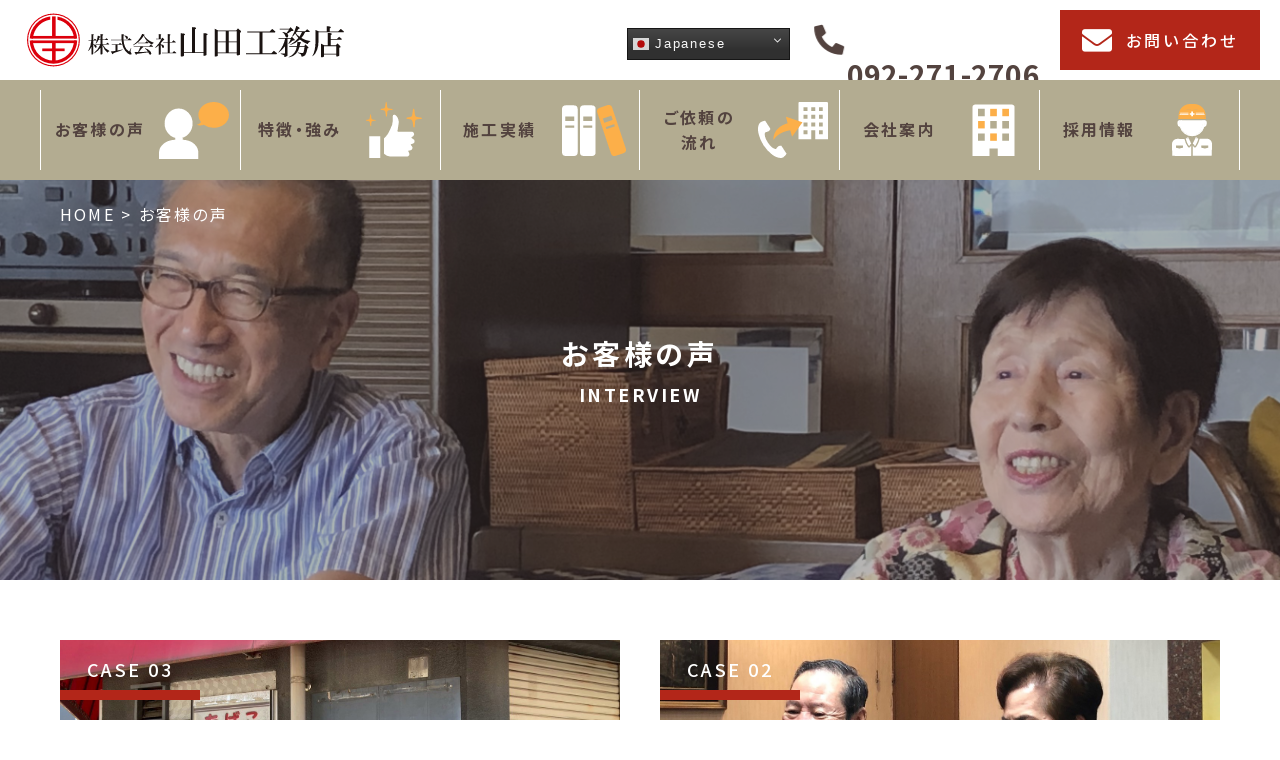

--- FILE ---
content_type: text/html; charset=UTF-8
request_url: http://yamada-corp.net/interview/
body_size: 10855
content:
<!doctype html>
<html lang="ja">
<head>
<meta charset="utf-8">
<meta http-equiv="X-UA-Compatible" content="IE=edge,chrome=1">
<!--デバイスの横幅で自動で描画-->
<meta name="viewport" content="width=device-width, initial-scale=1">
<link rel="shortcut icon" href="http://yamada-corp.net/wp-content/themes/yamada/favicon.ico">
<link rel="stylesheet" href="http://yamada-corp.net/wp-content/themes/yamada/common/css/reset.css?20260127-2126">
<link rel="stylesheet" href="http://yamada-corp.net/wp-content/themes/yamada/common/css/main.css?20260127-2126">
<link rel="stylesheet" href="http://yamada-corp.net/wp-content/themes/yamada/common/css/sp.css?20260127-2126" media="screen and (max-width: 1200px)">
<script src="https://ajax.googleapis.com/ajax/libs/jquery/1.11.1/jquery.min.js"></script> 
<script src="https://code.jquery.com/jquery-3.1.0.js"></script> 
<script src="https://ajax.googleapis.com/ajax/libs/jquery/3.4.1/jquery.min.js"></script> 
<script src="http://yamada-corp.net/wp-content/themes/yamada/common/js/main.js?20260127-2126"></script> 
<script src="http://yamada-corp.net/wp-content/themes/yamada/common/js/jquery.matchHeight.js"></script>

<!--フォント-->
<link rel="preconnect" href="https://fonts.googleapis.com">
<link rel="preconnect" href="https://fonts.gstatic.com" crossorigin>
<link href="https://fonts.googleapis.com/css2?family=Noto+Sans+JP:wght@400;500;700&display=swap" rel="stylesheet">
<link href="https://fonts.googleapis.com/css2?family=Noto+Serif+JP:wght@700&display=swap" rel="stylesheet">
<!--FONT AWESOME-->
<link href="https://use.fontawesome.com/releases/v5.6.1/css/all.css" rel="stylesheet">
<!--スライダー-->
<link rel="stylesheet" href="https://cdnjs.cloudflare.com/ajax/libs/slick-carousel/1.9.0/slick.min.css">
<link rel="stylesheet" href="https://cdnjs.cloudflare.com/ajax/libs/slick-carousel/1.9.0/slick-theme.css">
<script type="text/javascript" src="https://cdnjs.cloudflare.com/ajax/libs/slick-carousel/1.9.0/slick.min.js"></script> 

<script>
$("document").ready(function(){
var $slide = $(".slide")
  .slick({
    infinite: true,
    slidesToShow: 1,
    slidesToScroll: 1,
    arrows: false,
    fade: true,
    speed: 2000,
    autoplaySpeed: 4000,
    autoplay: true
  })
  .on({
    beforeChange: function(event, slick, currentSlide, nextSlide) {
      $(".slick-slide", this).eq(currentSlide).addClass("preve-slide");
      $(".slick-slide", this).eq(nextSlide).addClass("slide-animation");
    },
    afterChange: function() {
      $(".preve-slide", this).removeClass("preve-slide　slide-animation");
    }
  });
$slide.find(".slick-slide").eq(0).addClass("slide-animation");
	});
</script> 
<!--スライダー--> 
<!--パララックス--> 
<script>
$(function(){
	$(window).scroll(function (){
		$('.fadein').each(function(){
			var elemPos = $(this).offset().top;
			var scroll = $(window).scrollTop();
			var windowHeight = $(window).height();
			        if (elemPos <= scroll + windowHeight && elemPos + windowHeight >= scroll) {
				$(this).addClass('scrollin');
			}else{
       $(this).removeClass('scrollin') ;
   }
		});
	});
});
</script> 
<script>
	$(function(){
    $(window).scroll(function (){
        $('.left-to-right, .right-to-left').each(function(){
            var elemPos = $(this).offset().top;
            var scroll = $(window).scrollTop();
            var windowHeight = $(window).height();
            if (scroll > elemPos - windowHeight + 150){
                $(this).addClass('scrollin');
            }else{
       $(this).removeClass('scrollin') ;
   }
        });
    });
});
	</script> 
<!--ボックス高さそろえる--> 
<script>
	$(function() {
    $('ul.itv_list li dl,ul.works_list li dl dt').matchHeight();
});
</script>

		<!-- All in One SEO 4.1.5.3 -->
		<title>お客様の声 - 株式会社山田工務店</title>
		<meta name="robots" content="max-image-preview:large" />
		<link rel="canonical" href="https://yamada-corp.net/interview/" />

		<!-- Global site tag (gtag.js) - Google Analytics -->
<script async src="https://www.googletagmanager.com/gtag/js?id=G-RR4N3R8B71"></script>
<script>
 window.dataLayer = window.dataLayer || [];
 function gtag(){dataLayer.push(arguments);}
 gtag('js', new Date());

 gtag('config', 'G-RR4N3R8B71');
 gtag('config', 'UA-86476585-43');
</script>
		<meta property="og:locale" content="ja_JP" />
		<meta property="og:site_name" content="株式会社山田工務店 - 土地の有効活用や建替えなら山田工務店にお任せください。" />
		<meta property="og:type" content="article" />
		<meta property="og:title" content="お客様の声 - 株式会社山田工務店" />
		<meta property="og:url" content="http://yamada-corp.net/interview/" />
		<meta property="og:image" content="http://yamada-corp.net/wp-content/uploads/2021/12/screenshot.jpg" />
		<meta property="og:image:width" content="1238" />
		<meta property="og:image:height" content="790" />
		<meta property="article:published_time" content="2021-10-05T01:27:14+00:00" />
		<meta property="article:modified_time" content="2021-10-05T01:27:14+00:00" />
		<meta name="twitter:card" content="summary" />
		<meta name="twitter:domain" content="yamada-corp.net" />
		<meta name="twitter:title" content="お客様の声 - 株式会社山田工務店" />
		<meta name="twitter:image" content="https://yamada-corp.net/wp-content/uploads/2021/12/screenshot.jpg" />
		<script type="application/ld+json" class="aioseo-schema">
			{"@context":"https:\/\/schema.org","@graph":[{"@type":"WebSite","@id":"https:\/\/yamada-corp.net\/#website","url":"https:\/\/yamada-corp.net\/","name":"\u682a\u5f0f\u4f1a\u793e\u5c71\u7530\u5de5\u52d9\u5e97","description":"\u571f\u5730\u306e\u6709\u52b9\u6d3b\u7528\u3084\u5efa\u66ff\u3048\u306a\u3089\u5c71\u7530\u5de5\u52d9\u5e97\u306b\u304a\u4efb\u305b\u304f\u3060\u3055\u3044\u3002","inLanguage":"ja","publisher":{"@id":"https:\/\/yamada-corp.net\/#organization"}},{"@type":"Organization","@id":"https:\/\/yamada-corp.net\/#organization","name":"\u682a\u5f0f\u4f1a\u793e\u5c71\u7530\u5de5\u52d9\u5e97","url":"https:\/\/yamada-corp.net\/","logo":{"@type":"ImageObject","@id":"https:\/\/yamada-corp.net\/#organizationLogo","url":"https:\/\/yamada-corp.net\/wp-content\/themes\/yamada\/common\/images\/header\/logo.svg"},"image":{"@id":"https:\/\/yamada-corp.net\/#organizationLogo"},"contactPoint":{"@type":"ContactPoint","telephone":"+81922712706","contactType":"Customer Support"}},{"@type":"BreadcrumbList","@id":"https:\/\/yamada-corp.net\/interview\/#breadcrumblist","itemListElement":[{"@type":"ListItem","@id":"https:\/\/yamada-corp.net\/#listItem","position":1,"item":{"@type":"WebPage","@id":"https:\/\/yamada-corp.net\/","name":"\u30db\u30fc\u30e0","description":"\u571f\u5730\u306e\u6709\u52b9\u6d3b\u7528\u3084\u5efa\u66ff\u3048\u306a\u3089\u5c71\u7530\u5de5\u52d9\u5e97\u306b\u304a\u4efb\u305b\u304f\u3060\u3055\u3044\u3002","url":"https:\/\/yamada-corp.net\/"},"nextItem":"https:\/\/yamada-corp.net\/interview\/#listItem"},{"@type":"ListItem","@id":"https:\/\/yamada-corp.net\/interview\/#listItem","position":2,"item":{"@type":"WebPage","@id":"https:\/\/yamada-corp.net\/interview\/","name":"\u304a\u5ba2\u69d8\u306e\u58f0","url":"https:\/\/yamada-corp.net\/interview\/"},"previousItem":"https:\/\/yamada-corp.net\/#listItem"}]},{"@type":"WebPage","@id":"https:\/\/yamada-corp.net\/interview\/#webpage","url":"https:\/\/yamada-corp.net\/interview\/","name":"\u304a\u5ba2\u69d8\u306e\u58f0 - \u682a\u5f0f\u4f1a\u793e\u5c71\u7530\u5de5\u52d9\u5e97","inLanguage":"ja","isPartOf":{"@id":"https:\/\/yamada-corp.net\/#website"},"breadcrumb":{"@id":"https:\/\/yamada-corp.net\/interview\/#breadcrumblist"},"datePublished":"2021-10-05T01:27:14+09:00","dateModified":"2021-10-05T01:27:14+09:00"}]}
		</script>
		<!-- All in One SEO -->

		<!-- This site uses the Google Analytics by MonsterInsights plugin v8.10.0 - Using Analytics tracking - https://www.monsterinsights.com/ -->
		<!-- Note: MonsterInsights is not currently configured on this site. The site owner needs to authenticate with Google Analytics in the MonsterInsights settings panel. -->
					<!-- No UA code set -->
				<!-- / Google Analytics by MonsterInsights -->
		<script type="text/javascript">
/* <![CDATA[ */
window._wpemojiSettings = {"baseUrl":"https:\/\/s.w.org\/images\/core\/emoji\/15.0.3\/72x72\/","ext":".png","svgUrl":"https:\/\/s.w.org\/images\/core\/emoji\/15.0.3\/svg\/","svgExt":".svg","source":{"concatemoji":"http:\/\/yamada-corp.net\/wp-includes\/js\/wp-emoji-release.min.js?ver=a368bbc8edf962a3a850486944b00968"}};
/*! This file is auto-generated */
!function(i,n){var o,s,e;function c(e){try{var t={supportTests:e,timestamp:(new Date).valueOf()};sessionStorage.setItem(o,JSON.stringify(t))}catch(e){}}function p(e,t,n){e.clearRect(0,0,e.canvas.width,e.canvas.height),e.fillText(t,0,0);var t=new Uint32Array(e.getImageData(0,0,e.canvas.width,e.canvas.height).data),r=(e.clearRect(0,0,e.canvas.width,e.canvas.height),e.fillText(n,0,0),new Uint32Array(e.getImageData(0,0,e.canvas.width,e.canvas.height).data));return t.every(function(e,t){return e===r[t]})}function u(e,t,n){switch(t){case"flag":return n(e,"\ud83c\udff3\ufe0f\u200d\u26a7\ufe0f","\ud83c\udff3\ufe0f\u200b\u26a7\ufe0f")?!1:!n(e,"\ud83c\uddfa\ud83c\uddf3","\ud83c\uddfa\u200b\ud83c\uddf3")&&!n(e,"\ud83c\udff4\udb40\udc67\udb40\udc62\udb40\udc65\udb40\udc6e\udb40\udc67\udb40\udc7f","\ud83c\udff4\u200b\udb40\udc67\u200b\udb40\udc62\u200b\udb40\udc65\u200b\udb40\udc6e\u200b\udb40\udc67\u200b\udb40\udc7f");case"emoji":return!n(e,"\ud83d\udc26\u200d\u2b1b","\ud83d\udc26\u200b\u2b1b")}return!1}function f(e,t,n){var r="undefined"!=typeof WorkerGlobalScope&&self instanceof WorkerGlobalScope?new OffscreenCanvas(300,150):i.createElement("canvas"),a=r.getContext("2d",{willReadFrequently:!0}),o=(a.textBaseline="top",a.font="600 32px Arial",{});return e.forEach(function(e){o[e]=t(a,e,n)}),o}function t(e){var t=i.createElement("script");t.src=e,t.defer=!0,i.head.appendChild(t)}"undefined"!=typeof Promise&&(o="wpEmojiSettingsSupports",s=["flag","emoji"],n.supports={everything:!0,everythingExceptFlag:!0},e=new Promise(function(e){i.addEventListener("DOMContentLoaded",e,{once:!0})}),new Promise(function(t){var n=function(){try{var e=JSON.parse(sessionStorage.getItem(o));if("object"==typeof e&&"number"==typeof e.timestamp&&(new Date).valueOf()<e.timestamp+604800&&"object"==typeof e.supportTests)return e.supportTests}catch(e){}return null}();if(!n){if("undefined"!=typeof Worker&&"undefined"!=typeof OffscreenCanvas&&"undefined"!=typeof URL&&URL.createObjectURL&&"undefined"!=typeof Blob)try{var e="postMessage("+f.toString()+"("+[JSON.stringify(s),u.toString(),p.toString()].join(",")+"));",r=new Blob([e],{type:"text/javascript"}),a=new Worker(URL.createObjectURL(r),{name:"wpTestEmojiSupports"});return void(a.onmessage=function(e){c(n=e.data),a.terminate(),t(n)})}catch(e){}c(n=f(s,u,p))}t(n)}).then(function(e){for(var t in e)n.supports[t]=e[t],n.supports.everything=n.supports.everything&&n.supports[t],"flag"!==t&&(n.supports.everythingExceptFlag=n.supports.everythingExceptFlag&&n.supports[t]);n.supports.everythingExceptFlag=n.supports.everythingExceptFlag&&!n.supports.flag,n.DOMReady=!1,n.readyCallback=function(){n.DOMReady=!0}}).then(function(){return e}).then(function(){var e;n.supports.everything||(n.readyCallback(),(e=n.source||{}).concatemoji?t(e.concatemoji):e.wpemoji&&e.twemoji&&(t(e.twemoji),t(e.wpemoji)))}))}((window,document),window._wpemojiSettings);
/* ]]> */
</script>
	<style type="text/css">
	.wp-pagenavi{float:left !important; }
	</style>
  <style id='wp-emoji-styles-inline-css' type='text/css'>

	img.wp-smiley, img.emoji {
		display: inline !important;
		border: none !important;
		box-shadow: none !important;
		height: 1em !important;
		width: 1em !important;
		margin: 0 0.07em !important;
		vertical-align: -0.1em !important;
		background: none !important;
		padding: 0 !important;
	}
</style>
<link rel='stylesheet' id='wp-block-library-css' href='http://yamada-corp.net/wp-includes/css/dist/block-library/style.min.css?ver=a368bbc8edf962a3a850486944b00968' type='text/css' media='all' />
<style id='classic-theme-styles-inline-css' type='text/css'>
/*! This file is auto-generated */
.wp-block-button__link{color:#fff;background-color:#32373c;border-radius:9999px;box-shadow:none;text-decoration:none;padding:calc(.667em + 2px) calc(1.333em + 2px);font-size:1.125em}.wp-block-file__button{background:#32373c;color:#fff;text-decoration:none}
</style>
<style id='global-styles-inline-css' type='text/css'>
:root{--wp--preset--aspect-ratio--square: 1;--wp--preset--aspect-ratio--4-3: 4/3;--wp--preset--aspect-ratio--3-4: 3/4;--wp--preset--aspect-ratio--3-2: 3/2;--wp--preset--aspect-ratio--2-3: 2/3;--wp--preset--aspect-ratio--16-9: 16/9;--wp--preset--aspect-ratio--9-16: 9/16;--wp--preset--color--black: #000000;--wp--preset--color--cyan-bluish-gray: #abb8c3;--wp--preset--color--white: #ffffff;--wp--preset--color--pale-pink: #f78da7;--wp--preset--color--vivid-red: #cf2e2e;--wp--preset--color--luminous-vivid-orange: #ff6900;--wp--preset--color--luminous-vivid-amber: #fcb900;--wp--preset--color--light-green-cyan: #7bdcb5;--wp--preset--color--vivid-green-cyan: #00d084;--wp--preset--color--pale-cyan-blue: #8ed1fc;--wp--preset--color--vivid-cyan-blue: #0693e3;--wp--preset--color--vivid-purple: #9b51e0;--wp--preset--gradient--vivid-cyan-blue-to-vivid-purple: linear-gradient(135deg,rgba(6,147,227,1) 0%,rgb(155,81,224) 100%);--wp--preset--gradient--light-green-cyan-to-vivid-green-cyan: linear-gradient(135deg,rgb(122,220,180) 0%,rgb(0,208,130) 100%);--wp--preset--gradient--luminous-vivid-amber-to-luminous-vivid-orange: linear-gradient(135deg,rgba(252,185,0,1) 0%,rgba(255,105,0,1) 100%);--wp--preset--gradient--luminous-vivid-orange-to-vivid-red: linear-gradient(135deg,rgba(255,105,0,1) 0%,rgb(207,46,46) 100%);--wp--preset--gradient--very-light-gray-to-cyan-bluish-gray: linear-gradient(135deg,rgb(238,238,238) 0%,rgb(169,184,195) 100%);--wp--preset--gradient--cool-to-warm-spectrum: linear-gradient(135deg,rgb(74,234,220) 0%,rgb(151,120,209) 20%,rgb(207,42,186) 40%,rgb(238,44,130) 60%,rgb(251,105,98) 80%,rgb(254,248,76) 100%);--wp--preset--gradient--blush-light-purple: linear-gradient(135deg,rgb(255,206,236) 0%,rgb(152,150,240) 100%);--wp--preset--gradient--blush-bordeaux: linear-gradient(135deg,rgb(254,205,165) 0%,rgb(254,45,45) 50%,rgb(107,0,62) 100%);--wp--preset--gradient--luminous-dusk: linear-gradient(135deg,rgb(255,203,112) 0%,rgb(199,81,192) 50%,rgb(65,88,208) 100%);--wp--preset--gradient--pale-ocean: linear-gradient(135deg,rgb(255,245,203) 0%,rgb(182,227,212) 50%,rgb(51,167,181) 100%);--wp--preset--gradient--electric-grass: linear-gradient(135deg,rgb(202,248,128) 0%,rgb(113,206,126) 100%);--wp--preset--gradient--midnight: linear-gradient(135deg,rgb(2,3,129) 0%,rgb(40,116,252) 100%);--wp--preset--font-size--small: 13px;--wp--preset--font-size--medium: 20px;--wp--preset--font-size--large: 36px;--wp--preset--font-size--x-large: 42px;--wp--preset--spacing--20: 0.44rem;--wp--preset--spacing--30: 0.67rem;--wp--preset--spacing--40: 1rem;--wp--preset--spacing--50: 1.5rem;--wp--preset--spacing--60: 2.25rem;--wp--preset--spacing--70: 3.38rem;--wp--preset--spacing--80: 5.06rem;--wp--preset--shadow--natural: 6px 6px 9px rgba(0, 0, 0, 0.2);--wp--preset--shadow--deep: 12px 12px 50px rgba(0, 0, 0, 0.4);--wp--preset--shadow--sharp: 6px 6px 0px rgba(0, 0, 0, 0.2);--wp--preset--shadow--outlined: 6px 6px 0px -3px rgba(255, 255, 255, 1), 6px 6px rgba(0, 0, 0, 1);--wp--preset--shadow--crisp: 6px 6px 0px rgba(0, 0, 0, 1);}:where(.is-layout-flex){gap: 0.5em;}:where(.is-layout-grid){gap: 0.5em;}body .is-layout-flex{display: flex;}.is-layout-flex{flex-wrap: wrap;align-items: center;}.is-layout-flex > :is(*, div){margin: 0;}body .is-layout-grid{display: grid;}.is-layout-grid > :is(*, div){margin: 0;}:where(.wp-block-columns.is-layout-flex){gap: 2em;}:where(.wp-block-columns.is-layout-grid){gap: 2em;}:where(.wp-block-post-template.is-layout-flex){gap: 1.25em;}:where(.wp-block-post-template.is-layout-grid){gap: 1.25em;}.has-black-color{color: var(--wp--preset--color--black) !important;}.has-cyan-bluish-gray-color{color: var(--wp--preset--color--cyan-bluish-gray) !important;}.has-white-color{color: var(--wp--preset--color--white) !important;}.has-pale-pink-color{color: var(--wp--preset--color--pale-pink) !important;}.has-vivid-red-color{color: var(--wp--preset--color--vivid-red) !important;}.has-luminous-vivid-orange-color{color: var(--wp--preset--color--luminous-vivid-orange) !important;}.has-luminous-vivid-amber-color{color: var(--wp--preset--color--luminous-vivid-amber) !important;}.has-light-green-cyan-color{color: var(--wp--preset--color--light-green-cyan) !important;}.has-vivid-green-cyan-color{color: var(--wp--preset--color--vivid-green-cyan) !important;}.has-pale-cyan-blue-color{color: var(--wp--preset--color--pale-cyan-blue) !important;}.has-vivid-cyan-blue-color{color: var(--wp--preset--color--vivid-cyan-blue) !important;}.has-vivid-purple-color{color: var(--wp--preset--color--vivid-purple) !important;}.has-black-background-color{background-color: var(--wp--preset--color--black) !important;}.has-cyan-bluish-gray-background-color{background-color: var(--wp--preset--color--cyan-bluish-gray) !important;}.has-white-background-color{background-color: var(--wp--preset--color--white) !important;}.has-pale-pink-background-color{background-color: var(--wp--preset--color--pale-pink) !important;}.has-vivid-red-background-color{background-color: var(--wp--preset--color--vivid-red) !important;}.has-luminous-vivid-orange-background-color{background-color: var(--wp--preset--color--luminous-vivid-orange) !important;}.has-luminous-vivid-amber-background-color{background-color: var(--wp--preset--color--luminous-vivid-amber) !important;}.has-light-green-cyan-background-color{background-color: var(--wp--preset--color--light-green-cyan) !important;}.has-vivid-green-cyan-background-color{background-color: var(--wp--preset--color--vivid-green-cyan) !important;}.has-pale-cyan-blue-background-color{background-color: var(--wp--preset--color--pale-cyan-blue) !important;}.has-vivid-cyan-blue-background-color{background-color: var(--wp--preset--color--vivid-cyan-blue) !important;}.has-vivid-purple-background-color{background-color: var(--wp--preset--color--vivid-purple) !important;}.has-black-border-color{border-color: var(--wp--preset--color--black) !important;}.has-cyan-bluish-gray-border-color{border-color: var(--wp--preset--color--cyan-bluish-gray) !important;}.has-white-border-color{border-color: var(--wp--preset--color--white) !important;}.has-pale-pink-border-color{border-color: var(--wp--preset--color--pale-pink) !important;}.has-vivid-red-border-color{border-color: var(--wp--preset--color--vivid-red) !important;}.has-luminous-vivid-orange-border-color{border-color: var(--wp--preset--color--luminous-vivid-orange) !important;}.has-luminous-vivid-amber-border-color{border-color: var(--wp--preset--color--luminous-vivid-amber) !important;}.has-light-green-cyan-border-color{border-color: var(--wp--preset--color--light-green-cyan) !important;}.has-vivid-green-cyan-border-color{border-color: var(--wp--preset--color--vivid-green-cyan) !important;}.has-pale-cyan-blue-border-color{border-color: var(--wp--preset--color--pale-cyan-blue) !important;}.has-vivid-cyan-blue-border-color{border-color: var(--wp--preset--color--vivid-cyan-blue) !important;}.has-vivid-purple-border-color{border-color: var(--wp--preset--color--vivid-purple) !important;}.has-vivid-cyan-blue-to-vivid-purple-gradient-background{background: var(--wp--preset--gradient--vivid-cyan-blue-to-vivid-purple) !important;}.has-light-green-cyan-to-vivid-green-cyan-gradient-background{background: var(--wp--preset--gradient--light-green-cyan-to-vivid-green-cyan) !important;}.has-luminous-vivid-amber-to-luminous-vivid-orange-gradient-background{background: var(--wp--preset--gradient--luminous-vivid-amber-to-luminous-vivid-orange) !important;}.has-luminous-vivid-orange-to-vivid-red-gradient-background{background: var(--wp--preset--gradient--luminous-vivid-orange-to-vivid-red) !important;}.has-very-light-gray-to-cyan-bluish-gray-gradient-background{background: var(--wp--preset--gradient--very-light-gray-to-cyan-bluish-gray) !important;}.has-cool-to-warm-spectrum-gradient-background{background: var(--wp--preset--gradient--cool-to-warm-spectrum) !important;}.has-blush-light-purple-gradient-background{background: var(--wp--preset--gradient--blush-light-purple) !important;}.has-blush-bordeaux-gradient-background{background: var(--wp--preset--gradient--blush-bordeaux) !important;}.has-luminous-dusk-gradient-background{background: var(--wp--preset--gradient--luminous-dusk) !important;}.has-pale-ocean-gradient-background{background: var(--wp--preset--gradient--pale-ocean) !important;}.has-electric-grass-gradient-background{background: var(--wp--preset--gradient--electric-grass) !important;}.has-midnight-gradient-background{background: var(--wp--preset--gradient--midnight) !important;}.has-small-font-size{font-size: var(--wp--preset--font-size--small) !important;}.has-medium-font-size{font-size: var(--wp--preset--font-size--medium) !important;}.has-large-font-size{font-size: var(--wp--preset--font-size--large) !important;}.has-x-large-font-size{font-size: var(--wp--preset--font-size--x-large) !important;}
:where(.wp-block-post-template.is-layout-flex){gap: 1.25em;}:where(.wp-block-post-template.is-layout-grid){gap: 1.25em;}
:where(.wp-block-columns.is-layout-flex){gap: 2em;}:where(.wp-block-columns.is-layout-grid){gap: 2em;}
:root :where(.wp-block-pullquote){font-size: 1.5em;line-height: 1.6;}
</style>
<link rel='stylesheet' id='wp-pagenavi-style-css' href='https://yamada-corp.net/wp-content/plugins/wp-pagenavi-style/css/css3_black.css?ver=1.0' type='text/css' media='all' />
<link rel="https://api.w.org/" href="https://yamada-corp.net/wp-json/" /><link rel="alternate" title="JSON" type="application/json" href="https://yamada-corp.net/wp-json/wp/v2/pages/24" /><link rel="EditURI" type="application/rsd+xml" title="RSD" href="https://yamada-corp.net/xmlrpc.php?rsd" />

<link rel='shortlink' href='https://yamada-corp.net/?p=24' />
<link rel="alternate" title="oEmbed (JSON)" type="application/json+oembed" href="https://yamada-corp.net/wp-json/oembed/1.0/embed?url=https%3A%2F%2Fyamada-corp.net%2Finterview%2F" />
<link rel="alternate" title="oEmbed (XML)" type="text/xml+oembed" href="https://yamada-corp.net/wp-json/oembed/1.0/embed?url=https%3A%2F%2Fyamada-corp.net%2Finterview%2F&#038;format=xml" />
	<style type="text/css">
	 .wp-pagenavi
	{
		font-size:12px !important;
	}
	</style>
	<noscript><style>.lazyload[data-src]{display:none !important;}</style></noscript><style>.lazyload{background-image:none !important;}.lazyload:before{background-image:none !important;}</style></head>


<body>
<script data-cfasync="false">var ewww_webp_supported=false;</script>
<!--WRAPPER-->
<div id="WRAPPER">  <!--HEADER PC-->
 <input type="checkbox" id="nav-tgl">
 <label for="nav-tgl" class="open nav-tgl-btn"><span></span></label>
 <label for="nav-tgl" class="close nav-tgl-btn"></label>
 <header id="HEADER" class="headerPc">
  <div class="HeaderCont clearfix">
   <div class="logo"> <a href="https://yamada-corp.net/"> <img src="[data-uri]" alt="山田工務店" data-src="http://yamada-corp.net/wp-content/themes/yamada/common/images/header/logo.svg" class="lazyload"><noscript><img src="http://yamada-corp.net/wp-content/themes/yamada/common/images/header/logo.svg" alt="山田工務店" data-eio="l"></noscript> </a></div>
   <div class="HeaderRight">
    <ul class="clearfix pc_br">
	 <li class="translation"><div class="gtranslate_wrapper" id="gt-wrapper-26031350"></div></li>
     <li class="phone"><a href="tel:092-271-2706"><i class="fas fa-phone f_21px"></i>
      <p><span class="f_28px bold">092-271-2706</span><span class="f_14px">(月～金)8:30～17:30</span></p>
      </a></li>
     <li class="contact_btn"><a href="https://yamada-corp.net/contact/" class="f_14px medium"><i class="fas fa-envelope"></i>お問い合わせ</a></li>
    </ul>
    <ul class="clearfix sp_br">
     <li class="phone_btn"><a href="tel:092-271-2706"><i class="fas fa-phone"></i></a></li>
     <li class="contact_btn"><a href="https://yamada-corp.net/contact/"><i class="fas fa-envelope"></i></a></li>
    </ul>
   </div>
  </div>
 </header><!-- global-nav -->
<nav id="global-nav_2">
  <div class="inner">
    <ul class="global-list">
      <li class="global-item"><a href="https://yamada-corp.net/interview/" class="bold">お客様の声</a></li>
      <li class="global-item"><a href="https://yamada-corp.net/point/" class="bold">特徴・強み</a></li>
      <li class="global-item"><a href="https://yamada-corp.net/works/" class="bold">施工実績</a></li>
      <li class="global-item"><a href="https://yamada-corp.net/flow/" class="bold">ご依頼の<br>
        流れ</a></li>
      <li class="global-item global-itme-dropdow"><a href="" class="bold">会社案内</a>
        <ul class="dropdown_lists">
          <li class="dd_list"><a href="https://yamada-corp.net/history/" class="bold">山田工務店の歴史</a></li>
          <li class="dd_list"><a href="https://yamada-corp.net/company/" class="bold">会社情報</a></li>
        </ul>
      </li>
      <li class="global-item"><a href="https://yamada-corp.net/recruit/" class="bold">採用情報</a></li>
    </ul>
  </div>
  <!-- /global-list --> 
</nav>
<!-- /global-nav -->
<div class="content_wrap_sub">
 <div class="Contents interview">
  <div class="sub_top">
   <div class="sub_top_inner">
    <div class="breadcrumbs" typeof="BreadcrumbList" vocab="https://schema.org/">
    <p class="bread"><!-- Breadcrumb NavXT 6.6.0 -->
<span property="itemListElement" typeof="ListItem"><a property="item" typeof="WebPage" title="" href="https://yamada-corp.net" class="home" ><span property="name">HOME</span></a><meta property="position" content="1"></span> &gt; <span property="itemListElement" typeof="ListItem"><span property="name" class="post post-page current-item">お客様の声</span><meta property="url" content="https://yamada-corp.net/interview/"><meta property="position" content="2"></span></p>
</div>
    <div class="sub_ttl_area">
     <h4 class="f_28px bold">お客様の声</h4>
     <p class="f_18px bold">INTERVIEW</p>
    </div>
   </div>
  </div>
  <section class="sub_sec_1">
   <div class="sec_inner">
                <ul class="itv_list clearfix">
          <li> <a href="https://yamada-corp.net/interview/case03/">
      <figure><img src="[data-uri]"  alt="地域と共に生きて。お店をしながら賃貸経営。" data-src="https://yamada-corp.net/wp-content/uploads/2025/05/S__87318533-1.jpg" class="lazyload"><noscript><img src="https://yamada-corp.net/wp-content/uploads/2025/05/S__87318533-1.jpg"  alt="地域と共に生きて。お店をしながら賃貸経営。" data-eio="l"></noscript>
       <p class="f_18px medium">CASE
        03       </p>
      </figure>
      </a>
      <dl>
       <dt><a class="f_24px bold" href="https://yamada-corp.net/interview/case03/">
        地域と共に生きて。お店をしながら賃貸経営。        </a></dt>
       <dd>
        山田工務店の会社にほど近い、博多区須崎町のオーナー様にお話を伺いました。
&nbsp;
　弊社とのきっかけは、どのようなものだったのでしょうか？
お施主様
今から30年以上前に山田工務店の前社…        <div class="more_btn"><a href="https://yamada-corp.net/interview/case03/" class="medium">詳しく見る</a></div>
       </dd>
      </dl>
     </li>
          <li> <a href="https://yamada-corp.net/interview/case02/">
      <figure><img src="[data-uri]"  alt="30年ビルとともに生きる" data-src="https://yamada-corp.net/wp-content/uploads/2021/10/001.jpg" class="lazyload"><noscript><img src="https://yamada-corp.net/wp-content/uploads/2021/10/001.jpg"  alt="30年ビルとともに生きる" data-eio="l"></noscript>
       <p class="f_18px medium">CASE
        02       </p>
      </figure>
      </a>
      <dl>
       <dt><a class="f_24px bold" href="https://yamada-corp.net/interview/case02/">
        30年ビルとともに生きる        </a></dt>
       <dd>
        山田工務店との出会い
　ご縁をいただいたきっかけは、どのようなものだったのでしょうか？

ご主人様　同級生だった山田社長と、高校の同窓会でお会いしたのがきっかけでした。その時2次会、３次会と行っ…        <div class="more_btn"><a href="https://yamada-corp.net/interview/case02/" class="medium">詳しく見る</a></div>
       </dd>
      </dl>
     </li>
          <li> <a href="https://yamada-corp.net/interview/case01/">
      <figure><img src="[data-uri]"  alt="自宅を木造家屋から建替えて30年　今でも変わらぬ住み心地です" data-src="https://yamada-corp.net/wp-content/uploads/2021/10/IMG_0512.png" class="lazyload"><noscript><img src="https://yamada-corp.net/wp-content/uploads/2021/10/IMG_0512.png"  alt="自宅を木造家屋から建替えて30年　今でも変わらぬ住み心地です" data-eio="l"></noscript>
       <p class="f_18px medium">CASE
        01       </p>
      </figure>
      </a>
      <dl>
       <dt><a class="f_24px bold" href="https://yamada-corp.net/interview/case01/">
        自宅を木造家屋から建替えて30年　今でも変わらぬ住み心地です        </a></dt>
       <dd>
        山田工務店との出会い
　奥様から、このビルが完成した時のエピソードをお聞きしました。木造建物の工事が中心だった当時、すでに高齢だった創業者が現社長に車いすで連れられてきた時のエピソードです。
完成…        <div class="more_btn"><a href="https://yamada-corp.net/interview/case01/" class="medium">詳しく見る</a></div>
       </dd>
      </dl>
     </li>
              </ul>
    <div class="pager clearfix"> 
     <!--------------PageNavi--------------->
     <div class='wp-pagenavi' role='navigation'>
<span class='pages'>1 / 1</span><span aria-current='page' class='current'>1</span>
</div>    </div>
   </div>
  </section>
 </div>
<div id="FooterBg" class="FooterPC">
 <footer id="FOOTER">
  <p id="pagetop" class="clearfix"><a href="#WRAPPER" title="このページの上部へ" id="rollover" class="f_16px medium"><img src="[data-uri]" alt="" data-src="http://yamada-corp.net/wp-content/themes/yamada/common/images/top/arrow_white.svg" class="lazyload"><noscript><img src="http://yamada-corp.net/wp-content/themes/yamada/common/images/top/arrow_white.svg" alt="" data-eio="l"></noscript></a></p>
  <div class="clearfix">
   <div class="foot_logo"><a href="/"><img src="[data-uri]" alt="山田工務店" data-src="http://yamada-corp.net/wp-content/themes/yamada/common/images/header/logo.svg" class="lazyload"><noscript><img src="http://yamada-corp.net/wp-content/themes/yamada/common/images/header/logo.svg" alt="山田工務店" data-eio="l"></noscript></a> </div>
   <div class="Footer01 clearfix">
    <ul>
     <li><a href="https://yamada-corp.net/interview/" class="f_18px medium">お客様の声</a></li>
     <li><a href="https://yamada-corp.net/point/" class="f_18px medium">特徴<span>・</span>強み</a></li>
     <li><a href="https://yamada-corp.net/works/" class="f_18px medium">施工実績</a></li>
     <li><a href="https://yamada-corp.net/flow/" class="f_18px medium">ご依頼の流れ</a></li>
     <li><a href="https://yamada-corp.net/history/" class="f_18px medium">山田工務店の歴史</a></li>
     <li><a href="https://yamada-corp.net/company/" class="f_18px medium">会社情報</a></li>
     <li><a href="https://yamada-corp.net/recruit/" class="f_18px medium">採用情報</a></li>
     <li><a href="https://yamada-corp.net/guideline/" class="f_18px medium">募集要項</a></li>
     <li><a href="https://yamada-corp.net/faq/" class="f_18px medium">よくあるご質問</a></li>
     <li><a href="https://yamada-corp.net/info/" class="f_18px medium">お知らせ</a></li>
     <li><a href="https://yamada-corp.net/contact/" class="f_18px medium">お問い合わせ</a></li>
    </ul>
   </div>
  </div>
 </footer>
 <div class="FooterCopy">
  <p class="f_14px">copyright© 2021 株式会社 山田工務店</p>
  <!--どのphpを使っているか調べるここから-->
    <!--どのphpを使っているか調べるここまで--> 
 </div>
</div>
</div>
<div class="drower-menu">
 <div class="drower-menu-list">
  <ul>
   <li><a href="https://yamada-corp.net/interview/" class="f_18px medium">お客様の声</a></li>
   <li><a href="https://yamada-corp.net/point/" class="f_18px medium">特徴・強み</a></li>
   <li><a href="https://yamada-corp.net/works/" class="f_18px medium">施工実績</a></li>
   <li><a href="https://yamada-corp.net/flow/" class="f_18px medium">ご依頼の流れ</a></li>
   <li><a href="https://yamada-corp.net/history/" class="f_18px medium">山田工務店の歴史</a></li>
   <li><a href="https://yamada-corp.net/company/" class="f_18px medium">会社情報</a></li>
   <li><a href="https://yamada-corp.net/recruit/" class="f_18px medium">採用情報</a></li>
   <li><a href="https://yamada-corp.net/guideline/" class="f_18px medium">募集要項</a></li>
   <li><a href="https://yamada-corp.net/faq/" class="f_18px medium">よくあるご質問</a></li>
   <li><a href="https://yamada-corp.net/info/" class="f_18px medium">お知らせ</a></li>
   <li><a href="https://yamada-corp.net/contact/" class="f_18px medium">お問い合わせ</a></li>
  </ul>
 </div>
	<div class="translation"><div class="gtranslate_wrapper" id="gt-wrapper-75729298"></div></div>
</div>
<script type="text/javascript" id="eio-lazy-load-js-before">
/* <![CDATA[ */
var eio_lazy_vars = {"exactdn_domain":"","skip_autoscale":0,"threshold":0};
/* ]]> */
</script>
<script type="text/javascript" src="http://yamada-corp.net/wp-content/plugins/ewww-image-optimizer/includes/lazysizes.min.js?ver=625" id="eio-lazy-load-js"></script>
<script type="text/javascript" id="gt_widget_script_26031350-js-before">
/* <![CDATA[ */
window.gtranslateSettings = /* document.write */ window.gtranslateSettings || {};window.gtranslateSettings['26031350'] = {"default_language":"ja","languages":["en","ja"],"url_structure":"none","flag_style":"2d","flag_size":16,"wrapper_selector":"#gt-wrapper-26031350","alt_flags":[],"switcher_open_direction":"bottom","switcher_horizontal_position":"inline","switcher_text_color":"#f7f7f7","switcher_arrow_color":"#f2f2f2","switcher_border_color":"#161616","switcher_background_color":"#303030","switcher_background_shadow_color":"#474747","switcher_background_hover_color":"#3a3a3a","dropdown_text_color":"#eaeaea","dropdown_hover_color":"#748393","dropdown_background_color":"#474747","custom_css":"\/* GTranslate\u30c9\u30ed\u30c3\u30d7\u30c0\u30a6\u30f3\u306e\u6700\u5927\u9ad8\u3055\u3092\u89e3\u9664\u3057\u3001\u3059\u3079\u3066\u306e\u8a00\u8a9e\u3092\u8868\u793a *\/\r\n.gt_option {\r\n    height: auto!important; \/* \u81ea\u52d5\u3067\u9ad8\u3055\u8abf\u6574 *\/\r\n    max-height: none!important; \/* \u6700\u5927\u9ad8\u3055\u5236\u9650\u3092\u89e3\u9664 *\/\r\n    overflow: visible!important; \/* \u30b9\u30af\u30ed\u30fc\u30eb\u3092\u975e\u8868\u793a\u306b *\/\r\n}\r\n\r\n\/* \u7279\u5b9a\u306eGTranslate\u30af\u30e9\u30b9\u3092\u4f7f\u3063\u3066\u30e1\u30cb\u30e5\u30fc\u306e\u9ad8\u3055\u8abf\u6574 *\/\r\n.gtranslate_wrapper .gt_option {\r\n    max-height: none!important; \/* \u6700\u5927\u9ad8\u3055\u5236\u9650\u3092\u89e3\u9664 *\/\r\n    overflow: visible!important; \/* \u30b9\u30af\u30ed\u30fc\u30eb\u3092\u306a\u304f\u3057\u3066\u3059\u3079\u3066\u8868\u793a *\/\r\n}","flags_location":"\/wp-content\/plugins\/gtranslate\/flags\/"};
/* ]]> */
</script><script src="http://yamada-corp.net/wp-content/plugins/gtranslate/js/dwf.js?ver=a368bbc8edf962a3a850486944b00968" data-no-optimize="1" data-no-minify="1" data-gt-orig-url="/interview/" data-gt-orig-domain="yamada-corp.net" data-gt-widget-id="26031350" defer></script><script type="text/javascript" id="gt_widget_script_75729298-js-before">
/* <![CDATA[ */
window.gtranslateSettings = /* document.write */ window.gtranslateSettings || {};window.gtranslateSettings['75729298'] = {"default_language":"ja","languages":["en","ja"],"url_structure":"none","flag_style":"2d","flag_size":16,"wrapper_selector":"#gt-wrapper-75729298","alt_flags":[],"switcher_open_direction":"bottom","switcher_horizontal_position":"inline","switcher_text_color":"#f7f7f7","switcher_arrow_color":"#f2f2f2","switcher_border_color":"#161616","switcher_background_color":"#303030","switcher_background_shadow_color":"#474747","switcher_background_hover_color":"#3a3a3a","dropdown_text_color":"#eaeaea","dropdown_hover_color":"#748393","dropdown_background_color":"#474747","custom_css":"\/* GTranslate\u30c9\u30ed\u30c3\u30d7\u30c0\u30a6\u30f3\u306e\u6700\u5927\u9ad8\u3055\u3092\u89e3\u9664\u3057\u3001\u3059\u3079\u3066\u306e\u8a00\u8a9e\u3092\u8868\u793a *\/\r\n.gt_option {\r\n    height: auto!important; \/* \u81ea\u52d5\u3067\u9ad8\u3055\u8abf\u6574 *\/\r\n    max-height: none!important; \/* \u6700\u5927\u9ad8\u3055\u5236\u9650\u3092\u89e3\u9664 *\/\r\n    overflow: visible!important; \/* \u30b9\u30af\u30ed\u30fc\u30eb\u3092\u975e\u8868\u793a\u306b *\/\r\n}\r\n\r\n\/* \u7279\u5b9a\u306eGTranslate\u30af\u30e9\u30b9\u3092\u4f7f\u3063\u3066\u30e1\u30cb\u30e5\u30fc\u306e\u9ad8\u3055\u8abf\u6574 *\/\r\n.gtranslate_wrapper .gt_option {\r\n    max-height: none!important; \/* \u6700\u5927\u9ad8\u3055\u5236\u9650\u3092\u89e3\u9664 *\/\r\n    overflow: visible!important; \/* \u30b9\u30af\u30ed\u30fc\u30eb\u3092\u306a\u304f\u3057\u3066\u3059\u3079\u3066\u8868\u793a *\/\r\n}","flags_location":"\/wp-content\/plugins\/gtranslate\/flags\/"};
/* ]]> */
</script><script src="http://yamada-corp.net/wp-content/plugins/gtranslate/js/dwf.js?ver=a368bbc8edf962a3a850486944b00968" data-no-optimize="1" data-no-minify="1" data-gt-orig-url="/interview/" data-gt-orig-domain="yamada-corp.net" data-gt-widget-id="75729298" defer></script><!--//WRAPPER-->
</div>
<script type="text/javascript" src="http://yamada-corp.net/wp-content/themes/yamada/common/js/tab.js"></script>
</body></html>

--- FILE ---
content_type: text/css
request_url: http://yamada-corp.net/wp-content/themes/yamada/common/css/reset.css?20260127-2126
body_size: 2468
content:
@charset "utf-8";
/*--------------------

	reset
	
--------------------*/
html, body, div, span, applet, object, iframe, h1, h2, h3, h4, h5, h6, p, blockquote, pre, a, abbr, acronym, address, big, cite, code, del, dfn, em, img, ins, kbd, q, s, samp, small, strike, strong, sub, sup, tt, var, b, u, i, center, dl, dt, dd, ol, ul, li, fieldset, form, label, legend, table, caption, tbody, tfoot, thead, tr, th, td, article, aside, canvas, details, embed, figure, figcaption, footer, header, hgroup, menu, nav, output, ruby, section, summary, time, mark, audio, video {
 margin: 0;
 padding: 0;
 border: 0;
 font-style: normal;
 font-weight: 400;
 vertical-align: baseline;
 text-decoration: none;
 letter-spacing: 0.14em;
 line-height: 1.8em;
 word-break: break-all;
 font-feature-settings: "palt"
}
/*明朝が見えずらい時*/
/*p, a, h1, h2, h3, h4, h5, h6, dl dt, dl dd, .Pankuzu {
    -webkit-transform: rotate(0.028deg);
    -moz-transform: rotate(0.028deg);
    -ms-transform: rotate(0.028deg);
    -o-transform: rotate(0.028deg);
    transform: rotate(0.028deg);
}*/
article, aside, details, figcaption, figure, footer, header, hgroup, menu, nav, section {
 display: block;
}
html {
 overflow: inherit;
 height: 100%;
 width: 100%;
}
body {
 width: 100%;
}
blockquote, q {
 quotes: none;
}
blockquote:before, blockquote:after, q:before, q:after {
 content: '';
 content: none;
}
input, textarea, select {
 font-family: 'Noto Sans JP', sans-serif;
 line-height: 1.5em;
 letter-spacing: 0.1em;
 margin: 0;
 padding: 0;
 font-size: 16px;
 box-sizing: border-box;
}
input, textarea, select {
 padding-left: 5px !important;
}
input::placeholder {
 color: #cccccc;
}
button {
 font-family: 'Noto Sans JP', sans-serif;
	cursor: pointer;
}
button:focus {
 outline: none;
}
/* IE */
input:-ms-input-placeholder {
 color: #cccccc;
}
/* Edge */
input::-ms-input-placeholder {
 color: #cccccc;
}
input, p {
 margin: 0;
 padding: 0;
}
ol, ul, li {
 list-style: none;
}
table {
 text-align: left;
 vertical-align: top;
 margin: 0 auto;
 border-collapse: collapse;
 border-spacing: 0
}
td, th {
 text-align: left;
 vertical-align: top;
}
caption, th {
 text-align: left;
}
a, li, img, button {
 -webkit-transition: 0.3s;
 -moz-transition: 0.3s;
 -o-transition: 0.3s;
 transition: 0.3s;
}
a:focus {
 outline: none;
}
a {
 -webkit-tap-highlight-color: rgba(0, 0, 0, 0);
 cursor: pointer;
}
.clearfix:after {
 content: ".";
 display: block;
 clear: both;
 height: 0;
 width: 0;
 visibility: hidden;
 line-height: 0;
}
.clearfix {
 min-height: 1px;
}
* html .clearfix {
 height: 1px;
 /*¥*/ /*/
	height: auto;
	overflow: hidden;
	/**/
}
.both {
 clear: both;
}
.inline_block {
 display: inline-block;
 *display: inline;
 *zoom: 1;
}
/*a:link,a:visited{ color: #57450D; text-decoration:underline;}
a:active,a:hover{ color: #57450D; text-decoration:none;}*/
img {
 font-size: 0;
 border: 0;
 line-height: 0;
 letter-spacing: 0;
 max-width: 100%;
 height: auto;
}
a:after {
 -webkit-transition: 0.3s;
 -moz-transition: 0.3s;
 -o-transition: 0.3s;
 transition: 0.3s;
}
a:hover {
 filter: alpha(opacity=60);
 -moz-opacity: 0.6;
 opacity: 0.6;
}
/*--------------------

	font
	
--------------------*/
/*html:not([lang*=""]) #WRAPPER, html:not([lang*=""]) #WRAPPER input, html:not([lang*=""]) #WRAPPER textarea, html:not([lang*=""]) #WRAPPER select {
 letter-spacing: normal;
}*/
/*Firefox hack*/
a:link, a:visited {
 color: #53433F;
}
a:active, a:hover {
 color: #53433F;
 text-decoration: none;
}
/*--------------------

	etc
	
--------------------*/
.Center {
 text-align: center;
}
.Left {
 text-align: left;
}
.Right {
 text-align: right;
}
/*マージン*/
.MgB5 {
 margin-bottom: 5px;
}
.MgB10 {
 margin-bottom: 10px;
}
.MgB20 {
 margin-bottom: 20px;
}
.MgB25 {
 margin-bottom: 25px;
}
.MgB30 {
 margin-bottom: 30px !important;
}
.MgB40 {
 margin-bottom: 40px !important;
}
.MgB50 {
 margin-bottom: 50px !important;
}
.MgB100 {
 margin-bottom: 100px !important;
}
.MgB0 {
 margin-bottom: 0px !important;
}
.MgR0 {
 margin-right: 0;
}
.MgR5 {
 margin-right: 5px;
}
.MgR10 {
 margin-right: 10px;
}
.MgR20 {
 margin-right: 20px;
}
.MgL10 {
 margin-left: 10px;
}
.MgL20 {
 margin-left: 20px;
}
.MgR10 {
 margin-right: 10px;
}
/*パディング*/
.PdL10 {
 padding-left: 10px;
}
.PdL20 {
 padding-left: 20px;
}
.PdB10 {
 padding-bottom: 10px;
}
.PdT20 {
 padding-top: 20px;
}
.PdT30 {
 padding-top: 30px;
}
#WRAPPER .PdT20 {
 padding-top: 20px;
}
#WRAPPER .PdT10 {
 padding-top: 10px;
}
.PdR10 {
 padding-right: 10px;
}
.FlL {
 float: left;
}
.FlR {
 float: right;
}
.Bgblue {
 background: #DAF3FE;
}
.Bgred {
 background: #FED2CF;
}
.Green {
 color: #6DAB22;
}
.Green a {
 color: #6DAB22;
}
.BD {
 border: none;
 border-bottom: 1px dotted #606060;
 margin-bottom: 20px;
}
/*p,a,h1,h2,h3,h4,h5,h6,dl dt,dl dd,.Pankuzu{
    -webkit-transform: rotate(0.028deg);
    -moz-transform: rotate(0.028deg);
    -ms-transform: rotate(0.028deg);
    -o-transform: rotate(0.028deg);
    transform: rotate(0.028deg);	
}
*/
/* よく使うCSS start

img {
	max-width:100%;
}

table {
	width:100%;
}

a,a:hover {
	-webkit-transition: 0.7s;
	-moz-transition: 0.7s;
	-o-transition: 0.7s;
	transition: 0.7s;
}

a img:hover {
	filter: alpha(opacity=75);
	-moz-opacity:0.75;
	opacity:0.75;
}

よく使うCSS end -----
時々使うCSS3 start ---

テキストシャドウ {
	text-shadow: 1px 1px 3px #606060;
}

テキストシャドウ {
	text-shadow: 1px 1px 3px #606060;
}

ボックスシャドウ {
	-moz-box-shadow: 1px 1px 3px #606060;
	-webkit-box-shadow: 1px 1px 3px #606060;
	box-shadow: 1px 1px 3px #606060;
}

ボックスシャドウ内側 {
	-moz-box-shadow: inset 1px 1px 3px #606060;
	-webkit-box-shadow: inset 1px 1px 3px #606060;
	box-shadow: inset 1px 1px 3px #606060;
}

角丸 {
	border-radius: 8px; 
	-webkit-border-radius: 8px;
	-moz-border-radius: 8px; 
}

トランジション {
	-webkit-transition: 1.5s;
	-moz-transition: 1.5s;
	-o-transition: 1.5s;
	transition: 1.5s;
}

透明 {
	filter: alpha(opacity=25);
	-moz-opacity:0.25;
	opacity:0.25;
}

背景のみ透明 {
	background-color:rgba(255,255,255,0.2);
}

グラデーション {
	filter: progid:DXImageTransform.Microsoft.gradient(startColorstr = '#ffffff', endColorstr = '#606060000');
	-ms-filter: "progid:DXImageTransform.Microsoft.gradient(startColorstr = '#ffffff', endColorstr = '#606060000')";
	background-image: -moz-linear-gradient(top, #ffffff, #606060000);
	background-image: -ms-linear-gradient(top, #ffffff, #606060000);
	background-image: -o-linear-gradient(top, #ffffff, #606060000);
	background-image: -webkit-gradient(linear, center top, center bottom, from(#ffffff), to(#606060000));
	background-image: -webkit-linear-gradient(top, #ffffff, #606060000);
	background-image: linear-gradient(top, #ffffff, #606060000);
}

スマホ対応
@media screen and (max-width: 480px){
	
}
@media screen and (max-width: 320px){
	
}

時々使うCSS3 end */

--- FILE ---
content_type: text/css
request_url: http://yamada-corp.net/wp-content/themes/yamada/common/css/main.css?20260127-2126
body_size: 17480
content:
@charset "utf-8";
/*--------------------

	ＴＯＰページ
	
--------------------*/
body {
 font-family: 'Noto Sans JP', sans-serif;
 font-weight: 400;
 font-style: normal;
 font-size: 16px;
 color: #53433F;
}
#WRAPPER {
 overflow: hidden;
 margin: 0;
 padding: 0;
 width: 100%;
 display: flex;
 flex-direction: column;
 min-height: 100vh;
}
.f_14px {
  font-size: 14px;
  line-height: 1.8em;
}
.f_18px {
  font-size: 18px;
  line-height: 1.8em;
}
.f_21px {
  font-size: 21px;
  line-height: 1.8em;
}
.f_24px {
  font-size: 24px;
  line-height: 1.8em;
}
.f_28px {
  font-size: 28px;
  line-height: 1.8em;
}
.f_30px {
  font-size: 30px;
  line-height: 1.8em;
}
.f_36px {
  font-size: 36px;
  line-height: 1.8em;
}
.f_36px {
  font-size: 36px;
  line-height: 1.8em;
}
.f_42px {
  font-size: 42px;
  line-height: 1.6em;
}
.f_80px {
  font-size: 80px;
  line-height: 1em;
  letter-spacing: 0.04em;
}
.f_60px {
  font-size: 60px;
  line-height: 1em;
  letter-spacing: 0.04em;
}
.f_90px {
  font-size: 90px;
  line-height: 1em;
  letter-spacing: 0.04em;
}
.f_120px {
  font-size: 120px;
  line-height: 1em;
  letter-spacing: 0.04em;
}
.pc_br {
 display: block;
}
.sp_br {
 display: none !important;
}
.ssp_br {
 display: none !important;
}
.medium {
 font-weight: 500;
}
.bold {
 font-weight: 700;
}
.headerPc {
 display: block;
}
.headerSp {
 display: none;
}
.comming {
 position: relative;
 z-index: 1;
}
.comming a {
 pointer-events: none;
}
.comming:before {
 content: "comming soon";
 position: absolute;
 left: 0%;
 right: 0%;
 margin: auto;
 top: 5px;
 z-index: 10;
 font-size: 12px;
 letter-spacing: 0.08em;
 line-height: 1em;
 text-align: center;
 font-weight: 500;
 color: #B32619;
}
.global-item.comming:before {
 top: 0px;
}
.HeaderCont .HeaderRight .pc_br .contact_btn.comming:before {
 color: #ffffff;
}
/* 画面外にいる状態 */
.fadein {
 opacity: 0;
 transform: translate(0, 50px);
 transition: all 1.6s;
}
/* 画面内に入った状態 */
.fadein.scrollin {
 opacity: 1;
 transform: translate(0, 0);
}
/*弾む動き*/
.poyoyon.is-animated {
 animation: poyoyon 1s cubic-bezier(0.12, 0, 0.39, 0) 1 forwards;
}
@keyframes poyoyon {
 0% {
  transform: translateY(-50px);
  opacity: 0;
 }
 50% {
  transform: translateY(0);
 }
 65% {
  transform: translateY(-10px);
 }
 100% {
  transform: translateY(0);
 }
 20%, 100% {
  opacity: 1;
 }
}
header#HEADER {
 width: 100%;
 padding: 0;
 box-sizing: border-box;
 margin: 0 auto;
 position: fixed;
 top: 0;
 background: #ffffff;
 z-index: 998;
}
.HeaderCont {
 height: 80px;
 padding: 10px 20px;
 position: relative;
 box-sizing: border-box;
 line-height: 0;
}
div.logo {
 width: 330px;
 height: 60px;
 position: absolute;
 left: 20px;
 bottom: 10px;
}
div.logo a {
 display: block;
 line-height: 0;
}
div.logo img {
 display: block;
 width: 100%;
}
div.logo a:hover {
 opacity: 0.6;
}
.HeaderCont .HeaderRight {
 position: absolute;
 width: auto;
 right: 20px;
 top: 10px;
}
.HeaderCont .HeaderRight .pc_br li {
 display: block;
 float: left;
}
.HeaderCont .HeaderRight .pc_br .translation{
 margin-top: 18px;
 margin-right: 20px;
}
.HeaderCont .HeaderRight .pc_br .phone {
 width: 230px;
 margin-right: 20px;
 height: 60px;
}
.HeaderCont .HeaderRight .pc_br a, .flow .sub_sec_2 .sec_inner > div:nth-of-type(1) .flow_cont dl.step dd .contact_link a {
 display: block;
}
.HeaderCont .HeaderRight .pc_br .phone i, .flow .sub_sec_2 .sec_inner > div:nth-of-type(1) .flow_cont dl.step dd .contact_link .phone i {
 margin-right: 5px;
 display: block;
 float: left;
 font-size: 30px;
 padding-top: 15px;
 transform: rotateY(180deg);
}
.HeaderCont .HeaderRight .pc_br .phone span, .flow .sub_sec_2 .sec_inner > div:nth-of-type(1) .flow_cont dl.step dd .contact_link .phone span {
 line-height: 1em;
 display: block;
}
.HeaderCont .HeaderRight .pc_br .phone p {
 float: right;
}
.HeaderCont .HeaderRight .pc_br .phone p .f_28px, .flow .sub_sec_2 .sec_inner > div:nth-of-type(1) .flow_cont dl.step dd .contact_link .phone p .f_28px {
 margin: 5px 0;
 letter-spacing: 0.01em;
}
.HeaderCont .HeaderRight .pc_br .contact_btn, .recruit .sub_sec_3 .sec_inner .recruit_contact .contact_btn {
 width: 200px;
 height: 60px;
}
.HeaderCont .HeaderRight .pc_br .contact_btn a, .flow .sub_sec_2 .sec_inner > div:nth-of-type(1) .flow_cont dl.step dd .contact_link .contact_btn a, .recruit .sub_sec_3 .sec_inner .recruit_contact .contact_btn a {
 letter-spacing: 0.2em;
 color: #ffffff;
 background: #B32619;
 text-align: center;
 font-size: 16px;
 display: block;
 width: 200px;
 height: 60px;
 line-height: 60px;
 /*position: absolute;*/
}
.HeaderCont .HeaderRight .pc_br .contact_btn a i, .recruit .sub_sec_3 .sec_inner .recruit_contact .contact_btn a i {
 font-size: 30px;
 margin-right: 10px;
 position: relative;
 top: 5px;
 left: 0px;
}
/*グローバルナビ*/
#global-nav {
 background: #B3AC91;
 width: 100%;
}
#global-nav_2 {
 background: #B3AC91;
 width: 100%;
 position: fixed;
 top: 80px;
 z-index: 999;
}
#global-nav.m_fixed {
 left: 0;
 position: fixed;
 top: 80px;
 z-index: 1000;
}
#global-nav .inner, #global-nav_2 .inner {
 padding-bottom: 0;
 padding-top: 0;
 margin: 0 auto;
 max-width: 100%;
 padding: 10px 0;
 width: 1200px;
}
.global-list {
 display: flex;
 list-style: none;
 margin: 0;
 padding: 0;
}
.global-item {
 border-left: 1px solid #fff;
 width: calc(100% / 6);
 display: table;
}
.global-item:last-child {
 border-right: 1px solid #fff;
 margin-right: 0;
}
.global-item > a {
 display: table-cell;
 vertical-align: middle;
 height: 80px;
 width: 100% !important;
 text-align: center;
 text-decoration: none;
 position: relative;
 padding-right: 80px;
 box-sizing: border-box;
 line-height: 1.6em;
}
.global-item a:hover {
 opacity: 1;
}
.global-item > a:after {
 position: absolute;
 content: "";
 width: 100%;
 height: 10px;
 background: #FCAF49;
 bottom: 0px;
 left: 0;
 opacity: 0;
 -webkit-transition: .3s;
 -o-transition: .3s;
 transition: .3s;
}
.global-item a:hover::after {
 bottom: -10px;
 opacity: 1;
}
.global-item:first-child a:before {
 content: "";
 position: absolute;
 background: url("../images/header/nav_1.svg")no-repeat;
 width: 70px;
 height: 57px;
 right: 10px;
 top: 0%;
 bottom: 0%;
 margin: auto;
}
.global-item:nth-child(2) a:before {
 content: "";
 position: absolute;
 background: url("../images/header/nav_2.svg")no-repeat;
 width: 56px;
 height: 56px;
 right: 17px;
 top: 0%;
 bottom: 0%;
 margin: auto;
}
.global-item:nth-child(3) a:before {
 content: "";
 position: absolute;
 background: url("../images/header/nav_3.svg")no-repeat;
 width: 64px;
 height: 51px;
 right: 13px;
 top: 0%;
 bottom: 0%;
 margin: auto;
}
.global-item:nth-child(4) a:before {
 content: "";
 position: absolute;
 background: url("../images/header/nav_4.svg")no-repeat;
 width: 70px;
 height: 57px;
 right: 10px;
 top: 0%;
 bottom: 0%;
 margin: auto;
}
.global-itme-dropdow > a::before {
  content: "";
  position: absolute;
  background: url("../images/header/nav_5.svg")no-repeat;
  width: 43px;
  height: 52px;
  right: 23px;
  top: 0%;
  bottom: 0%;
  margin: auto;
}
.global-item:nth-child(6) a:before {
 content: "";
 position: absolute;
 background: url("../images/header/nav_6.svg")no-repeat;
 width: 43px;
 height: 53px;
 right: 23px;
 top: 0%;
 bottom: 0%;
 margin: auto;
}
.global-itme-dropdow > a::after{
	background:none;
}
.global-itme-dropdow {
  border-left: 1px solid #fff;
  width: calc(100% / 6);
  display: table;
  position: relative; /* 必要に応じて position を指定 */
}

.global-itme-dropdow > a {
  display: table-cell;
  vertical-align: middle;
  height: 80px;
  width: 100% !important;
  text-align: center;
  text-decoration: none;
  position: relative;
  padding-right: 80px;
  box-sizing: border-box;
  line-height: 1.6em;
}

.global-itme-dropdow {
  position: relative; /* ドロップダウンメニューの位置を制御するため relative を指定 */
}

.global-itme-dropdow:hover .dropdown_lists {
  display: block; /* li 全体に hover した時にドロップダウンメニューを表示 */
}

.dropdown_lists {
  display: none; /* 初期状態では非表示 */
  width: calc(1200px / 6);
  position: absolute;
  top: 80px;
  right: 0;
  box-shadow: 0px 3px 6px rgba(0, 0, 0, 0.16);
  border-radius: 10px;
  background-color: #E9E7DF; /* メニューの背景色 */
  z-index: 1000; /* メニューが他の要素の下に隠れないようにする */
}

.dd_list {
  background-color: #E9E7DF;
  height: 60px;
  transition: all .3s;
  position: relative;
}

.dd_list:first-of-type {
  border-top-left-radius: 10px;
  border-top-right-radius: 10px;
  border-bottom: 1px solid #fff;
}

.dd_list:last-of-type {
  border-bottom-left-radius: 10px;
  border-bottom-right-radius: 10px;
}

.dd_list a:hover {
  color: #FCAF49;
  opacity: 1;
}

.dd_list a {
  width: 100%;
  display: flex;
  align-items: center;
  justify-content: center;
  line-height: 60px;
}

/* 横から出るメニュー */
#nav-tgl {
 display: none;
}
.drower-menu {
 display: none;
}
.content_wrap {
 padding-top: 80px;
}
.content_wrap_sub {
 padding-top: 180px;
}
/* Slider */
div#Slider-bg {
 width: 100%;
 margin-top: 0;
 position: relative;
}
div#Slider-bg .slider_txt {
 position: absolute;
 -ms-writing-mode: tb-rl;
 writing-mode: vertical-rl;
 font-family: 'Noto Serif JP', serif;
 width: 200px;
 left: 0%;
 right: 0%;
 margin: auto;
 top: 6vw;
 padding-top: 3vw;
 box-sizing: border-box;
 letter-spacing: 0.14em;
 color: #ffffff;
 text-shadow: 0px 1px 6px rgba(0, 0, 0, 0.25);
 z-index: 100;
}
.slide .item {
 position: relative;
 height: 100%;
 max-height: 900px;
}
.slide .item::before {
 display: block;
 padding-top: 45%;
 content: "";
}
.slide .item .image {
 position: relative;
 overflow: hidden;
}
.slide .item img {
 position: absolute;
 top: 0;
 bottom: 0;
 right: 0;
 left: 0;
 margin: auto;
 width: 100%;
}
.slide > .slick-list, .slide > .slick-list > .slick-track, .slide > .slick-list > .slick-track > .slick-slide > div {
 position: relative;
 height: 100%;
 line-height: 0;
}
.slide-animation {
 animation: fadezoom 8s 0s forwards;
 animation-iteration-count: infinite;
}
@keyframes fadezoom {
 0% {
  transform: scale(1);
 }
 100% {
  transform: scale(1.1);
 }
}
/*フッター*/
div#FooterBg {
 width: 100%;
 padding: 0;
 background: url("../images/top/texture.png")repeat;
 background-size: 200px 200px;
 position: relative;
 margin-top: auto;
}
footer#FOOTER {
 width: 1200px;
 margin: 0 auto;
 padding: 60px 50px 80px;
 box-sizing: border-box;
 min-height: 340px;
}
footer#FOOTER:after {
 position: absolute;
 content: "";
 background: url("../images/top/foot_image.svg")no-repeat;
 background-size: contain;
 width: 374px;
 height: 179px;
 bottom: 58px;
 left: calc(50% - 420px);
}
#FOOTER .foot_logo {
 float: left;
 width: 330px;
}
#FOOTER .foot_logo img, #FOOTER .foot_logo a {
 display: block;
}
#FOOTER .Footer01 {
 float: right;
}
#FOOTER .Footer01 li {
 float: left;
 margin-right: 40px;
}
#FOOTER .Footer01 li:last-child{
	margin-right: 0;
}
#FOOTER .Footer01 li a {
 writing-mode: vertical-rl;
	line-height: 1em;
}
#FOOTER .Footer01 li a span {
 display: inline-block;
 vertical-align: middle;
 line-height: 1em;
	padding-right: 2px;
}
#FOOTER .Footer01 li a:hover {
 opacity: 1;
 color: #FCAF49;
}
#pagetop {
 display: block;
 position: fixed;
 right: 20px;
 z-index: 90;
}
#pagetop a {
 display: block;
 width: 60px;
 height: 60px;
 background: #53433F;
 color: #ffffff;
 line-height: 1.4em;
 text-align: center;
 position: relative;
 border-radius: 30px;
}
#pagetop a img {
 display: block;
 position: absolute;
 top: 0%;
 bottom: 0%;
 left: 0%;
 right: 0%;
 margin: auto;
}
#pagetop a:hover {
 opacity: 0.6;
}
div.FooterCopy {
 width: 100%;
 height: 60px;
 color: #fff;
 background: #53433F;
 text-align: center;
 padding: 0 20px 20px;
 box-sizing: border-box;
}
div.FooterCopy p {
 line-height: 60px;
}
/*全体*/
div.Contents {
 padding: 0;
 width: 100%;
 margin: 0 auto;
}
div.Contents > section {
 width: 100%;
 box-sizing: border-box;
 margin: 0 auto;
}
.sec_inner {
 padding: 60px 20px 80px;
 width: 1200px;
 box-sizing: border-box;
 margin: 0 auto;
}
/*トップページ*/
.top_ttl_area {
 margin-bottom: 40px;
 text-align: center;
}
.top_ttl_area p {
 color: #B32619;
 letter-spacing: 0.06em;
}
.top_ttl_area img {
 display: block;
 float: left;
 margin-top: 7px;
 margin-right: 20px;
}
.top_ttl_area h3 {
 line-height: 46px;
}
.topsec_1 {
 background: url("../images/top/bg_wave.svg")no-repeat;
 background-position: bottom center;
 background-size: contain;
}
.topsec_1 .sec_inner {
 position: relative;
 padding-bottom: 240px;
}
.topsec_1 .sec_inner dl {
 padding-right: 80px;
}
.topsec_1 .sec_inner dt {
 -ms-writing-mode: tb-rl;
 writing-mode: vertical-rl;
 font-family: 'Noto Serif JP', serif;
 float: right;
 line-height: 1.6em;
}
.topsec_1 .sec_inner dt span {
 color: #FCAF49;
 line-height: 1.6em;
}
.topsec_1 .sec_inner dd {
 -ms-writing-mode: tb-rl;
 writing-mode: vertical-rl;
 font-family: 'Noto Serif JP', serif;
 float: left;
}
.topsec_1 .sec_inner dd p {
 margin-left: 60px;
 line-height: 1.9em;
}
.topsec_1 .sec_inner dd p:first-child {
 margin-left: 0;
 text-indent: -1.2em;
 padding-top: 1.2em;
}
.topsec_1 .sec_inner dd p:nth-child(2) {
 text-indent: -1.2em;
 padding-top: 1.2em;
}
.topsec_1 .sec_inner dd p span.text-combine {
 -webkit-text-combine: horizontal;
 -ms-text-combine-horizontal: all;
 text-combine-upright: all;
 vertical-align: bottom;
 line-height: 1.7em;
}
.topsec_1 .sec_inner img {
 position: absolute;
 bottom: 60px;
 left: 0%;
 right: 0%;
 margin: auto;
}
.topsec_2, .topsec_6, .interview .sub_sec_2, .works_syosai .sub_sec_1, .info_syosai .sub_sec_1, .recruit .sub_sec_1, .recruit .sub_sec_4, .recruit .sub_sec_7 {
 background: url("../images/top/bg_ami.svg")repeat;
 background-size: 60px 60px;
}
.topsec_2 .sec_inner .itv_list {
 margin-bottom: 40px;
}
.topsec_2 .sec_inner .itv_list li, .interview .sub_sec_1 .sec_inner .itv_list li {
 float: left;
 width: 560px;
}
.topsec_2 .sec_inner .itv_list li:nth-child(2), .interview .sub_sec_1 .sec_inner .itv_list li:nth-child(odd) {
 margin-right: 40px;
}
.topsec_2 .sec_inner .itv_list li figure, .topsec_4 .sec_inner .works_list li figure, .interview .sub_sec_1 .sec_inner .itv_list li figure, .works .sec_inner .works_list li figure, .info .sec_inner .info_list li figure {
 position: relative;
 overflow: hidden;
}
.topsec_2 .sec_inner .itv_list li figure, .interview .sub_sec_1 .sec_inner .itv_list li figure {
 width: 100%;
 height: 270px;
}
.topsec_4 .sec_inner .works_list li figure {
 width: 100%;
 height: 340px;
}
.topsec_2 .sec_inner .itv_list li > a, .topsec_4 .sec_inner .works_list li > a, .interview .sub_sec_1 .sec_inner .itv_list li > a, .works .sec_inner .works_list li > a, .info .sec_inner .info_list li > a {
 display: block;
}
.topsec_2 .sec_inner .itv_list li > a:hover, .topsec_4 .sec_inner .works_list li > a:hover, .interview .sub_sec_1 .sec_inner .itv_list li > a:hover, .works .sec_inner .works_list li > a:hover, .info .sec_inner .info_list li > a:hover {
 opacity: 1;
}
.topsec_2 .sec_inner .itv_list li a:hover img, .topsec_4 .sec_inner .works_list li a:hover img, .interview .sub_sec_1 .sec_inner .itv_list li a:hover img, .works .sec_inner .works_list li > a:hover img, .info .sec_inner .info_list li > a:hover img {
 transform: scale(1.1);
}
.topsec_2 .sec_inner .itv_list li figure img, .topsec_4 .sec_inner .works_list li figure img, .interview .sub_sec_1 .sec_inner .itv_list li figure img, .works .sec_inner .works_list li figure img, .info .sec_inner .info_list li figure img {
 display: block;
 width: 100%;
 object-fit: cover;
 height: 100%;
}
.topsec_2 .sec_inner .itv_list li figure p, .interview .sub_sec_1 .sec_inner .itv_list li figure p {
 position: absolute;
 width: 140px;
 height: 60px;
 top: 0px;
 left: 0px;
 color: #ffffff;
 text-align: center;
 padding: 20px;
 box-sizing: border-box;
 border-bottom: 10px solid #B32619;
 display: inline-block;
 line-height: 1em;
}
.topsec_2 .sec_inner .itv_list li:first-child {
 width: 100%;
 margin-bottom: 40px;
}
.topsec_2 .sec_inner .itv_list li:first-child figure {
 height: 500px;
}
.topsec_2 .sec_inner .itv_list li:first-child figure p {
 left: 0%;
 right: 0%;
 margin: auto;
 top: inherit;
 bottom: 20px;
}
.topsec_2 .sec_inner .itv_list li dl, .topsec_4 .sec_inner .works_list li dl, .interview .sub_sec_1 .sec_inner .itv_list li dl, .works .sec_inner .works_list li dl, .info .sec_inner .info_list li dl {
 border: solid 1px #53433F;
 border-top: none;
 background: #ffffff;
 padding: 30px;
 box-sizing: border-box;
}
.topsec_2 .sec_inner .itv_list li dl dt, .topsec_4 .sec_inner .works_list li dl dt, .interview .sub_sec_1 .sec_inner .itv_list li dl dt {
 text-align: center;
 margin-bottom: 30px;
}
.topsec_2 .sec_inner .itv_list li dl dt a, .topsec_4 .sec_inner .works_list li dl dt a, .interview .sub_sec_1 .sec_inner .itv_list li dl dt a, .works .sec_inner .works_list li dl dt a, .info .sec_inner .info_list li dl dt a {
 letter-spacing: 0.01em;
}
.topsec_2 .sec_inner .itv_list li dl dt a:hover, .topsec_4 .sec_inner .works_list li dl dt a:hover, .interview .sub_sec_1 .sec_inner .itv_list li dl dt a:hover, .works .sec_inner .works_list li dl dt a:hover, .info .sec_inner .info_list li dl dt a:hover {
 opacity: 1;
 text-decoration: underline;
}
.more_btn {
 width: 300px;
 margin: 0 auto;
 display: block !important;
}
.more_btn a {
 position: relative;
 display: block;
 width: 100%;
 height: 60px;
 line-height: 56px;
 border: solid 2px #53433F;
 background: #ffffff;
 border-radius: 30px;
 text-align: center;
 box-sizing: border-box;
 font-size: 18px;
}
.more_btn a::after {
 content: "";
 position: absolute;
 background: url("../images/top/arrow.svg")no-repeat;
 width: 43px;
 height: 15px;
 right: 20px;
 top: 0%;
 bottom: 0%;
 margin: auto;
}
.more_btn a:hover {
 opacity: 1;
 background: #B3AC91;
}
.more_btn a:hover:after {
 right: 10px;
}
.topsec_2 .sec_inner .itv_list li dl .more_btn, .topsec_4 .sec_inner .works_list li dl .more_btn, .interview .sub_sec_1 .sec_inner .itv_list li dl .more_btn, .works .sec_inner .works_list li dl .more_btn, .info .sec_inner .info_list li dl .more_btn {
 margin-top: 30px;
 width: 240px;
}
.topsec_3, .company .sub_sec_2, .contact .sub_sec_1, .flow .sub_sec_2, .recruit .sub_sec_2, .recruit .sub_sec_5, .history .sub_sec_2{
 background: #FBF6F2;
}
.topsec_3 .sec_inner, .topsec_4 .sec_inner {
 width: 100%;
 padding: 60px 90px 80px;
 box-sizing: border-box;
}
.topsec_3 .sec_inner .point {
 display: flex;
 margin-bottom: 40px;
}
.topsec_3 .sec_inner .point div {
 width: 50%;
 text-align: center;
 background: url("../images/top/tuyomi_1.png") no-repeat;
 background-position: center;
 background-size: cover;
 height: 400px;
 margin-bottom: 130px;
 position: relative;
}
.topsec_3 .sec_inner .point div:nth-child(2) {
 background: url("../images/top/tuyomi_2.png") no-repeat;
 background-position: center;
 background-size: cover;
}
.topsec_3 .sec_inner .point div figure {
 background: #ffffff;
 height: 200px;
 position: absolute;
 bottom: -130px;
 left: 0%;
 right: 0%;
 margin: auto;
 width: calc(100% - 90px);
 display: table;
}
.topsec_3 .sec_inner .point div figure img {
 position: absolute;
 top: -30px;
 left: 0%;
 right: 0%;
 margin: auto;
}
.topsec_3 .sec_inner .point div figure p {
 display: table-cell;
 vertical-align: middle;
}
@media all and (max-width: 1400px) {
 .topsec_3 .sec_inner .point div figure p {
  font-size: 1.3vw;
 }
}
/*弾む動き左から*/
.poyoyon.is-animated_2 {
 animation: poyoyon_2 1s cubic-bezier(0.12, 0, 0.39, 0) 1 forwards;
}
@keyframes poyoyon_2 {
 0% {
  transform: translateX(-50px);
  opacity: 0;
 }
 50% {
  transform: translateX(0);
 }
 65% {
  transform: translateX(-10px);
 }
 100% {
  transform: translateX(0);
 }
 20%, 100% {
  opacity: 1;
 }
}
/*弾む動き右から*/
.poyoyon.is-animated_3 {
 animation: poyoyon_3 1s cubic-bezier(0.12, 0, 0.39, 0) 1 forwards;
}
@keyframes poyoyon_3 {
 0% {
  transform: translateX(50px);
  opacity: 0;
 }
 50% {
  transform: translateX(0);
 }
 65% {
  transform: translateX(10px);
 }
 100% {
  transform: translateX(0);
 }
 20%, 100% {
  opacity: 1;
 }
}
.topsec_4 .sec_inner .works_list {
 margin-bottom: 40px;
}
.topsec_4 .sec_inner .works_list li, .works .sec_inner .works_list li, .info .sec_inner .info_list li {
 width: calc((100% - 40px)/ 3);
 float: left;
 margin-right: 20px;
}
.topsec_4 .sec_inner .works_list li:last-child, .works .sec_inner .works_list li:nth-child(3n), .info .sec_inner .info_list li:nth-child(3n) {
 margin-right: 0;
}
.topsec_5 .sec_inner {
 width: 100%;
 padding: 0;
 display: flex;
}
.topsec_5 .sec_inner > div {
 width: 50%;
 background: #FBF6F2;
 padding: 60px 60px 80px 90px;
}
.topsec_5 .sec_inner > div:nth-child(2) {
 background: #E9E7DF;
 padding: 60px 90px 80px 60px;
}
.topsec_5 .sec_inner > div figure {
 float: left;
 margin-right: 40px;
 width: calc(100% - 360px);
 height: 300px;
}
.topsec_5 .sec_inner > div figure img {
 object-fit: cover;
 height: 100%;
 width: 100%;
}
.topsec_5 .sec_inner > div .txt_area {
 float: right;
 width: 320px;
}
.topsec_5 .sec_inner > div .txt_area p {}
.topsec_5 .sec_inner > div .txt_area .more_btn {
 margin-top: 40px;
}
@media all and (max-width: 1400px) {
 .topsec_5 .sec_inner > div figure {
  float: none;
  width: 100%;
  margin-bottom: 20px;
  margin-right: 0;
 }
 .topsec_5 .sec_inner > div .txt_area {
  float: none;
  width: 100%;
 }
}
.topsec_6 .sec_inner .company_txt {
 position: relative;
 width: 100%;
 height: 400px;
 line-height: 0;
 margin-bottom: 250px;
}
.topsec_6 .sec_inner .company_txt .txt_area {
 position: absolute;
 bottom: -210px;
 height: 280px;
 width: 960px;
 left: 0%;
 right: 0%;
 margin: auto;
 background: #ffffff;
 padding: 40px;
 text-align: center;
 box-sizing: border-box;
}
.topsec_6 .sec_inner .company_txt .txt_area p {
 margin-bottom: 30px;
}
.topsec_6 .sec_inner .more_company {
 display: flex;
}
.topsec_6 .sec_inner .more_company > div {
 width: 50%;
 padding: 30px;
 box-sizing: border-box;
 background: #E9E7DF;
 height: 290px;
}
.topsec_6 .sec_inner .more_company > div:nth-child(2) {
 background: #FBF6F2;
}
.topsec_6 .sec_inner .more_company h3 {
 text-align: center;
 margin-bottom: 30px;
}
.topsec_6 .sec_inner .more_company p {
 margin-bottom: 30px;
}
.topsec_7 {
 background: url("../images/top/recruit.jpg")no-repeat;
 background-position: center top;
}
.topsec_7 .sec_inner > div {
 width: 630px;
 float: left;
}
.topsec_7 .sec_inner > div > p {
 background: rgba(255, 255, 255, 0.8);
 padding: 30px;
 margin-bottom: 40px;
}
.topsec_7 .sec_inner > div > div > .more_btn {
 float: left;
}
.topsec_7 .sec_inner > div > div > .more_btn:first-child {
 margin-right: 30px;
}
/*マニュアルタブ*/
.topsec_8 .sec_inner .info_list {
 margin-bottom: 40px;
}
.topsec_8 .sec_inner .info_btn button {
 width: calc(100% / 3);
 height: 60px;
 float: left;
 background: #ffffff;
 text-align: center;
 border: 1px solid #53433F;
 letter-spacing: 0.18em;
 padding: 0;
 border-right: none;
 box-sizing: border-box;
}
.topsec_8 .sec_inner .info_btn button:last-child {
 border-right: 1px solid #53433F;
}
.topsec_8 .sec_inner .info_btn button:hover, .topsec_8 .sec_inner .info_btn button.active {
 background-color: #E9E7DF;
}
#infomation-content, #seminar-content, #oyakudachi-content {
 display: none;
}
#infomation-content.active, #seminar-content.active, #oyakudachi-content.active {
 display: block;
}
.topsec_8 .sec_inner .info_cont {
 padding: 30px;
 border: 1px solid #53433F;
 border-top: none;
 box-sizing: border-box;
}
.topsec_8 .sec_inner .info_cont li {
 margin-bottom: 20px;
}
.topsec_8 .sec_inner .info_cont li:last-child {
 margin-bottom: 0;
}
.topsec_8 .sec_inner .info_cont dt {
 float: left;
 margin-right: 30px;
}
.topsec_8 .sec_inner .info_cont dd a:hover {
 text-decoration: underline;
 opacity: 1;
}
/*サブページ*/
.sub_top {
 width: 100%;
 height: 400px;
}
.sub_top_inner {
 width: 1200px;
 padding: 20px;
 margin: 0 auto;
 box-sizing: border-box;
}
.sub_top_inner .bread, .sub_top_inner .bread a {
 color: #ffffff;
 line-height: 1.4em;
}
.sub_top_inner .sub_ttl_area {
 text-align: center;
 color: #ffffff;
 margin-top: 100px;
}
/*お客様の声*/
.interview .sub_top {
 background: url("../images/interview/interview_top.png")no-repeat;
 background-size: cover;
 background-position: center;
}
.interview .sub_sec_1 .sec_inner .itv_list li {
 margin-bottom: 40px;
}
/*お客様の声詳細*/
.interview .sub_sec_2 .interview_syosai {
 background: #ffffff;
 padding: 30px;
}
.interview_syosai h1 {
 background: #E9E7DF;
 border-bottom: solid 1px #53433F;
 border-top: solid 1px #53433F;
 height: 50px;
 line-height: 48px;
 padding: 0 10px;
 margin-bottom: 10px;
}
.interview_syosai p.cus_name {
 text-align: right;
 line-height: 1.2em;
 margin-bottom: 20px;
}
.interview_syosai .first_image {
 display: block;
 width: 100%;
 line-height: 0;
 margin-bottom: 30px;
}
.interview_syosai img {
 display: block;
 line-height: 0;
 margin-bottom: 30px;
 width: 800px;
 height: auto;
}
.interview_syosai h2 {
 margin-bottom: 30px;
 border-left: 10px solid #B32619;
 font-size: 21px;
 font-weight: 500;
 padding-left: 10px;
 background: #FBF6F2;
 min-height: 40px;
}
.interview_syosai p {
 margin-bottom: 30px;
 font-size: 18px;
}
.interview_syosai p strong {
 position: relative;
 width: 3em;
 display: inline-block;
}
.interview_syosai p strong:before {
 position: absolute;
 content: "";
 width: 40px;
 height: 1px;
 background: #53433f;
 left: 0;
 top: 16px;
}
.interview_syosai p em {
 color: #25A1E1;
 font-size: 18px;
 font-weight: 500;
}
.pager_2 {
 width: 600px;
 margin: 40px auto 0;
}
.pager_2 li {
 width: 200px;
 height: 50px;
 float: left;
}
.pager_2 li a {
 width: 200px;
 height: 50px;
 display: block;
 line-height: 50px;
 text-align: center;
 box-sizing: border-box;
 position: relative;
 background: #B3AC91;
}
.pager_2 li .ichiran_btn {
 background: #E9E7DF;
}
.pager_2 li .ichiran_btn i {
 position: absolute;
 height: 1em;
 left: 20px;
 top: 0%;
 bottom: 0%;
 margin: auto;
}
/*.pager_2 li .next, .pager_2 li .past {
 background-color: #B3AC91;
 padding: 0 30px;
}*/
.pager_2 .next a, .pager_2 .past a {
 background-color: #B3AC91;
 padding: 0 30px;
}
.pager_2 li .next i {
 position: absolute;
 left: 20px;
 top: 17px;
 -webkit-transition: 0.3s;
 -moz-transition: 0.3s;
 -o-transition: 0.3s;
 transition: 0.3s;
 color: #ffffff;
}
.pager_2 li .past i {
 position: absolute;
 right: 20px;
 top: 17px;
 -webkit-transition: 0.3s;
 -moz-transition: 0.3s;
 -o-transition: 0.3s;
 transition: 0.3s;
 color: #ffffff;
}
.pager_2 li a:hover {
 opacity: 1;
 background: #FCAF49;
}
.pager_2 li .next:hover i {
 left: 10px;
}
.pager_2 li .past:hover i {
 right: 10px;
}
/*会社情報*/
.company .sub_top, .history .sub_top,.recruit .sub_top,.guideline .sub_top {
 background: url("../images/company/company_top.png")no-repeat;
 background-size: cover;
 background-position: center;
}
.company .sec_inner h2, .point .sec_inner h2, .recruit .sec_inner h2, .history .sec_inner h2, .guideline section.sub_sec_1 .sec_inner h2 {
 border-bottom: 2px solid #B3AC91;
 margin-bottom: 30px;
 background: url("../images/company/ttl_mark.svg") no-repeat;
 background-size: 30px 30px;
 line-height: 30px;
 padding-left: 40px;
 padding-bottom: 10px;
}
.company .sub_sec_1 .sec_inner > div {
 display: flex;
}
.company .sub_sec_1 .sec_inner > div figure {
 width: 290px;
 margin-right: 40px;
 text-align: center;
}
.company .sub_sec_1 .sec_inner > div figure img {
 display: block;
 margin: 0 auto;
 line-height: 0;
}
.company .sub_sec_1 .sec_inner > div figcaption {
 line-height: 1.4em;
 margin: 20px 0 10px;
}
.company .sub_sec_1 .sec_inner > div dl {
 width: calc(100% - 330px);
}
.company .sub_sec_1 .sec_inner > div dl dt {
 margin-bottom: 20px;
}
.company .sub_sec_1 .sec_inner > div dl dt span {
 color: #FCAF49;
}
.company .sub_sec_2 .sec_inner table {
 width: 100%;
 border: 1px solid #53433F;
 font-size: 18px;
 background: #ffffff;
}
.company .sub_sec_2 .sec_inner table tr {
 border-bottom: 1px solid #53433F;
}
.company .sub_sec_2 .sec_inner table th {
 background: #E9E7DF;
 width: 330px;
 padding: 20px;
 text-align: center;
 box-sizing: border-box;
 border-right: 1px solid #53433F;
 font-weight: 500;
 vertical-align: middle;
}
.company .sub_sec_2 .sec_inner table td {
 padding: 20px;
 box-sizing: border-box;
}
.company .sub_sec_2 .sec_inner table td a {
 display: inline-block;
 text-decoration: underline;
}
.company .sub_sec_2 .sec_inner table td i {
 margin-left: 5px;
 color: #B3AC91;
}
.company .sub_sec_3 .sec_inner iframe {
 width: 100%;
 height: 400px;
 line-height: 0;
 margin-bottom: 10px;
}
/*お問い合わせ*/
.contact .sub_top {
 background: url("../images/contact/contact_top.png")no-repeat;
 background-size: cover;
 background-position: center;
}
.contact .sec_inner > p {
 margin-bottom: 40px;
}
.contact .sec_inner table {
 width: 100%;
 border: 1px solid #B3AC91;
 margin-bottom: 60px;
 background: #ffffff;
}
.contact .sec_inner table tr {
 border-bottom: 1px solid #B3AC91;
}
.contact .sec_inner table th {
 padding: 20px;
 width: 280px;
 background: #E9E7DF;
 border-right: 1px solid #B3AC91;
 box-sizing: border-box;
 position: relative;
}
.contact .sec_inner .hissu {
 position: absolute;
 right: 14px;
 top: 22px;
 background: #B32619;
 color: #ffffff;
 font-size: 14px;
 width: 50px;
 height: 26px;
 line-height: 24px;
 text-align: center;
}
.contact .sec_inner table td {
 padding: 20px;
}
.contact .sec_inner table td .SizeS {
 width: 80px;
}
.contact .sec_inner table td .SizeM {
 width: 460px;
}
.contact .sec_inner table td .SizeL {
 width: 100%;
}
.contact .sec_inner .contact_bottom {
 text-align: center;
 margin-bottom: 40px;
}
.contact .sec_inner .agreement {
 display: inline-block;
 padding-left: 60px;
 position: relative;
}
.contact .sec_inner .agreement .hissu {
 left: 0;
 right: inherit;
 top: 6px;
}
.contact .sec_inner .privacy {
 margin-top: 80px;
}
.contact .sec_inner .privacy h3 {
 margin-bottom: 40px;
}
.contact .sec_inner .privacy .privacy_inner {
 height: 460px;
 padding: 30px;
 background: #ffffff;
 box-sizing: border-box;
}
.contact .sec_inner .privacy .privacy_inner > div {
 overflow-y: scroll;
 height: 400px;
 padding-right: 20px;
}
.contact .sec_inner .privacy .privacy_inner > div dt {
 margin-top: 20px;
}
.contact .sec_inner .privacy .privacy_inner > div::-webkit-scrollbar {
 width: 14px;
}
.contact .sec_inner .privacy .privacy_inner > div::-webkit-scrollbar-track {
 background: #E9E7DF;
 border: none;
 border-radius: 10px;
 /*box-shadow: inset 0 0 2px #EC7592;*/
}
.contact .sec_inner .privacy .privacy_inner > div::-webkit-scrollbar-thumb {
 background: #B3AC91;
 border-radius: 10px;
 box-shadow: none;
}
.contact .sec_inner .privacy .privacy_inner > div dd ul {
 padding-left: 0.5em;
}
.contact .sec_inner .privacy .privacy_inner > div dd ul li {
 position: relative;
 padding-left: 1em;
}
.contact .sec_inner .privacy .privacy_inner > div dd ul li:before {
 position: absolute;
 content: "・";
 left: 0;
}
/*20211108木原追加分*/
.BtnConfirm {
 width: 300px;
 margin: 0 auto;
 display: block !important;
}
.BtnConfirm input {
 display: block;
 width: 100%;
 height: 60px;
 line-height: 56px;
 border: solid 2px #53433F;
 background: url("../images/top/arrow.svg") no-repeat #fff 225px 20px !important;
 border-radius: 30px;
 text-align: center;
 position: relative;
 box-sizing: border-box;
 font-size: 18px;
 color: #53433F;
}
/*.BtnConfirm input::after {
 content: "";
 position: absolute;
 width: 43px;
 height: 15px;
 right: 20px;
 top: 0%;
 bottom: 0%;
 margin: auto;
}*/
.BtnConfirm input:hover {
 opacity: 1;
 background: url("../images/top/arrow.svg") no-repeat #B3AC91 235px 20px !important;
}
.BtnConfirm input:hover:after {
 right: 10px;
}
.BtnConfirm input:hover {
 -webkit-transition: 0.3s;
 -moz-transition: 0.3s;
 -o-transition: 0.3s;
 transition: 0.3s;
}
span.mwform-checkbox-field-text {
 font-weight: 500;
}
/*施工実績*/
.works .sub_top, .works_syosai .sub_top {
 background: url("../images/works/works_top.png")no-repeat;
 background-size: cover;
 background-position: center;
}
.works .sec_inner .categoly_list, .info .sec_inner .categoly_list {
 width: 100%;
 margin-bottom: 60px;
 display: flex;
}
.works .sec_inner .categoly_list li, .info .sec_inner .categoly_list li {
 width: 275px;
 margin-right: 20px;
}
.works .sec_inner .categoly_list li:last-child, .info .sec_inner .categoly_list li:last-child {
 margin-right: 0;
}
.works .sec_inner .categoly_list li a, .info .sec_inner .categoly_list li a {
 display: block;
 width: 100%;
 height: 60px;
 line-height: 56px;
 border: solid 2px #53433F;
 background: #ffffff;
 border-radius: 30px;
 text-align: center;
 position: relative;
 box-sizing: border-box;
 font-size: 18px;
}
.works .sec_inner .categoly_list li a:after, .info .sec_inner .categoly_list li a:after, .recruit .sec_inner .categoly_list li a:after {
 content: "";
 position: absolute;
 background: url("../images/works/short_arrow.svg")no-repeat;
 width: 22px;
 height: 15px;
 right: 20px;
 top: 0%;
 bottom: 0%;
 margin: auto;
}
.works .sec_inner .categoly_list li a:hover, .info .sec_inner .categoly_list li a:hover, .recruit .sec_inner .categoly_list li a:hover {
 opacity: 1;
 background: #B3AC91;
}
.works .sec_inner .categoly_list li a:hover:after, .info .sec_inner .categoly_list li a:hover:after, .recruit .sec_inner .categoly_list li a:hover:after {
 right: 10px;
}
.works .sec_inner .categoly_list li a.active, .works .sec_inner .categoly_list .current-cat a, .info .sec_inner .categoly_list li a.active, .info .sec_inner .categoly_list li.current-cat a {
 background: #E9E7DF;
}
.works .sec_inner .works_list li, .info .sec_inner .info_list li {
 margin-bottom: 30px;
}
.works .sec_inner .works_list li figure, .info .sec_inner .info_list li figure {
 width: 100%;
 height: 240px;
}
.works .sec_inner .works_list li dl, .info .sec_inner .info_list li dl {
 padding: 20px;
}
.works .sec_inner .works_list li dl dt, .info .sec_inner .info_list li dl dt {
 margin-bottom: 5px;
}
.works_cate, .info_cate {
 display: inline-block;
 line-height: 30px;
 padding: 0 0.5em;
 color: #ffffff;
 background: #53433F;
 margin-bottom: 10px;
}
.works_cate.chukibo, .info_cate.seminor_cat {
 background: #B32619;
}
.works_cate.syokibo, .info_cate.oshirase_cat {
 background: #FCAF49;
 color: inherit;
}
.other_works {
 width: 760px;
 background: #E9E7DF;
 margin: 60px auto 0;
 padding: 30px;
 display: flex;
 box-sizing: border-box;
}
.other_works p {
 width: 410px;
 margin-right: 30px;
 padding-top: 10px;
}
.other_works .more_btn {
 width: 240px;
 margin: 0px auto 0;
}
.other_works .more_btn i {
 position: absolute;
 left: 30px;
 top: 0%;
 bottom: 0%;
 margin: auto;
 height: 1em;
 font-size: 26px;
}
/*施工実績詳細*/
.works_syosai .sec_inner .works_naiyou, .info_syosai .sec_inner .info_naiyou {
 background: #ffffff;
 padding: 20px 30px 60px;
}
.works_syosai .sec_inner h1, .info_syosai .sec_inner h1 {
 border-bottom: 2px solid #333333;
 padding-bottom: 10px;
 margin-bottom: 20px;
}
.slider_cont {
 margin-bottom: 40px;
}
#slide_2 {
 width: 100%;
 margin: 30px auto 40px;
 height: auto;
 max-height: 60vh;
}
#slide_2 .slick-slide {
 height: 100%;
}
#slide_2 .slick-slide div, #thumbnail-list .slick-slide div {
 line-height: 0;
}
#slide_2 .slick-slide img {
 object-fit: cover;
 height: 100%;
 max-height: 60vh;
 display: block;
 margin: 0 auto;
}
#thumbnail-list {
 width: 1040px;
 margin: 0 auto;
 display: flex;
 justify-content: space-between;
 flex-wrap: wrap;
}
.thumbnail-item {
 flex: 0 1 30%;
 box-sizing: border-box;
 position: relative;
 height: 130px;
 overflow: hidden;
}
.thumbnail-item:after {
 content: '';
 background-color: rgba(0, 0, 0, 0.5);
 position: absolute;
 display: block;
 top: 0;
 left: 0;
 width: 100%;
 height: 100%;
 opacity: 1;
 transition: .3s opacity linear;
}
.thumbnail-item.thumbnail-current:after {
 opacity: 0;
}
.thumbnail-item img {
 width: 100%;
 object-fit: cover;
 object-position: 50% 50% !important;
 margin: 0 auto;
}
.works_syosai .sec_inner h2 {
 border-left: 10px solid #B32619;
 padding-left: 20px;
 line-height: 40px;
 margin-bottom: 20px;
}
.works_syosai .sec_inner .syosai_1 {
 border: 1px solid #C2C2C2;
 display: flex;
 flex-wrap: wrap;
 box-sizing: border-box;
 margin-bottom: 40px;
}
.works_syosai .sec_inner .syosai_1 dl {
 width: 50%;
 display: table;
 border-bottom: 1px solid #C2C2C2;
 border-right: 1px solid #C2C2C2;
 box-sizing: border-box;
 min-height: 60px;
}
.works_syosai .sec_inner .syosai_1 dl:nth-child(even) {
 border-right: none;
}
.works_syosai .sec_inner .syosai_1 dl:nth-child(n + 3) {
 border-bottom: none;
}
.works_syosai .sec_inner .syosai_1 dl dt {
 background: #F5F2F2;
 width: 210px !important;
 padding: 0 20px;
 box-sizing: border-box;
 border-right: 1px solid #C2C2C2;
 display: table-cell;
 vertical-align: middle;
}
.works_syosai .sec_inner .syosai_1 dl dd {
 padding: 10px 20px;
 display: table-cell;
 vertical-align: middle;
 text-align: left;
 width: calc(100% - 210px);
}
.works_syosai .sec_inner .other_works {
 margin-top: 0;
}
#slide_2 {
 width: 100%;
 margin: 30px auto 40px;
 height: 60vh;
}
#thumbnail_slider {
 width: 1040px;
 margin: 0 auto;
}
.slide-item img {
 object-fit: cover;
 height: 60vh;
 display: block;
 margin: 0 auto;
}
.thumbnail-item {
 position: relative;
 height: 130px;
 overflow: hidden;
}
.thumbnail-item img {
 width: 108%;
 margin: 0 auto;
}
.thumbnail-item:after {
 content: '';
 background-color: rgba(0, 0, 0, 0.5);
 position: absolute;
 display: block;
 top: 0;
 left: 0;
 width: 100%;
 height: 100%;
 opacity: 1;
 transition: .3s opacity linear;
}
.slick-current .thumbnail-item:after {
 opacity: 0;
}
.slick-prev:before, .slick-next:before {
 color: #53433F !important;
 opacity: 1 !important;
}
.slick-prev:hover:before, .slick-prev:focus:before, .slick-next:hover:before, .slick-next:focus:before {
 opacity: 0.75 !important;
}
/*404*/
.no_page_cont .sub_sec_1 {
 text-align: center;
}
/*特徴*/
.point .sub_top {
 background: url("../images/point/point_top.png")no-repeat;
 background-size: cover;
 background-position: center;
}
.point .sub_sec_1 .sec_inner > div {
 background: #FBF6F2;
 padding: 60px 30px 40px;
 box-sizing: border-box;
 position: relative;
 margin-bottom: 40px;
}
.point .sub_sec_1 .sec_inner > div:nth-of-type(even) {
 background: #E9E7DF;
}
.point .sub_sec_1 .sec_inner > div:last-child {
 margin-bottom: 0;
}
.point .sub_sec_1 .sec_inner > div > p {
 position: absolute;
 width: 200px;
 height: 40px;
 background: #B32619;
 top: 0;
 left: 0%;
 right: 0%;
 margin: auto;
 border-radius: 0 0 10px 10px;
 color: #ffffff;
 text-align: center;
 line-height: 40px;
}
.point .sub_sec_1 .sec_inner > div > dl dt {
 margin-bottom: 20px;
}
.point .sub_sec_1 .sec_inner > div > dl dt span {
 color: #FCAF49;
 margin-bottom: 20px;
}
.point .sub_sec_1 .sec_inner > div.type_1 > dl dd > div {
 margin-top: 20px;
 display: flex;
}
.point .sub_sec_1 .sec_inner > div.type_1 > dl dd > div figure {
 width: calc((100% - 40px)/ 3);
 margin-right: 20px;
 line-height: 0;
}
.point .sub_sec_1 .sec_inner > div.type_1 > dl dd > div figure:last-child {
 margin-right: 0;
}
.point .sub_sec_1 .sec_inner > div.type_1 > dl dd > div figure img {
 display: block;
 width: 100%;
}
.point .sub_sec_1 .sec_inner > div.type_1 > dl dd > div figure figcaption {
 margin-top: 16px;
 text-align: center;
 line-height: 1em;
}
.point .sub_sec_1 .sec_inner > div.type_2 {
 display: flex;
}
.point .sub_sec_1 .sec_inner > div.type_2 > dl {
 width: calc((100% - 40px)*(2 / 3) + 20px);
 box-sizing: border-box;
 margin-right: 20px;
}
.point .sub_sec_1 .sec_inner > div.type_2 > div {
 width: calc((100% - 40px)/ 3);
}
.point .sub_sec_1 .sec_inner > div.type_2 > figure img {
 display: block;
 width: 100%;
}
.point .sub_sec_2 {
 background: url("../images/point/dekirukoto_bg.png")no-repeat;
 background-position: center;
 background-size: cover;
}
.point .sub_sec_2 .sec_inner > div {
 display: flex;
}
.point .sub_sec_2 .sec_inner > div figure {
 width: 460px;
 margin-right: 20px;
}
.point .sub_sec_2 .sec_inner > div div {
 width: calc(100% - 480px);
}
.point .sub_sec_2 .sec_inner > div div dl {
 margin-bottom: 40px;
}
.point .sub_sec_2 .sec_inner > div div dl:last-child {
 margin-bottom: 0;
}
.point .sub_sec_2 .sec_inner > div div dl dt {
 line-height: 1.4em;
 margin-bottom: 20px;
}
.point .sub_sec_2 .sec_inner > div div dl:nth-of-type(1) dt {
 color: #B32619;
}
.point .sub_sec_2 .sec_inner > div div dl:nth-of-type(2) dt {
 color: #F19419;
}
.point .sub_sec_2 .sec_inner > div div dl:nth-of-type(3) dt {
 color: #8A51DF;
}
.point .sub_sec_2 .sec_inner > div div dl:nth-of-type(4) dt {
 color: #25A1E1;
}
.point .sub_sec_2 .sec_inner > div div dl dd {
 line-height: 1.6em;
}
/*ご利用の流れ*/
.flow .sub_top {
 background: url("../images/flow/flow_top.png")no-repeat;
 background-size: cover;
 background-position: center;
}
.flow .sub_sec_1 .sec_inner {
 padding: 60px 20px;
}
.flow .sub_sec_1 .sec_inner ul, .recruit .sub_sec_1 .sec_inner > ul {
 display: flex;
}
.flow .sub_sec_1 .sec_inner ul li {
 width: calc((100% - 60px)/ 4);
 margin-right: 20px;
}
.flow .sub_sec_1 .sec_inner ul li:last-child, .recruit .sub_sec_1 .sec_inner ul li:last-child {
 margin-right: 0;
}
.flow .sub_sec_1 .sec_inner ul li a, .recruit .sub_sec_1 .sec_inner ul li a {
 display: block;
 width: 100%;
 height: 60px;
 line-height: 56px;
 border: solid 2px #53433F;
 background: #ffffff;
 border-radius: 30px;
 text-align: center;
 position: relative;
 box-sizing: border-box;
 font-size: 18px;
}
.flow .sub_sec_1 .sec_inner ul li a:hover, .recruit .sub_sec_1 .sec_inner ul li a:hover {
 opacity: 1;
 background: #B3AC91;
}
.flow .sub_sec_1 .sec_inner ul li a:after {
 content: "";
 position: absolute;
 background: url("../images/flow/arrow_1.svg")no-repeat;
 width: 15px;
 height: 22px;
 right: 20px;
 top: 0%;
 bottom: 0%;
 margin: auto;
}
.flow .sub_sec_1 .sec_inner ul li:nth-child(2) a:after {
 background: url("../images/flow/arrow_2.svg")no-repeat;
}
.flow .sub_sec_1 .sec_inner ul li:nth-child(3) a:after {
 background: url("../images/flow/arrow_3.svg")no-repeat;
}
.flow .sub_sec_1 .sec_inner ul li:nth-child(4) a:after {
 background: url("../images/flow/arrow_4.svg")no-repeat;
}
.flow .sub_sec_2 .sec_inner > div {
 margin-bottom: 60px;
}
.flow .sub_sec_2 .sec_inner > div:last-child {
 margin-bottom: 0;
}
.flow .sub_sec_2 .sec_inner > div > h3 {
 border-bottom: 2px solid #53433F;
 height: 70px;
 position: relative;
 padding-left: 70px;
 line-height: 70px;
 margin-bottom: 40px;
 box-sizing: border-box;
}
.flow .sub_sec_2 .sec_inner > div > h3 img {
 position: absolute;
 left: 0;
}
.flow .sub_sec_2 .sec_inner .flow_cont > figure {
 margin-bottom: 40px;
 line-height: 0;
 display: flex;
}
.flow .sub_sec_2 .sec_inner .flow_cont > figure img {
 display: block;
}
.flow .sub_sec_2 .sec_inner .flow_cont > figure img:nth-child(1) {
 margin-right: 20px;
}
.flow .sub_sec_2 .sec_inner .flow_cont dl.step {
 background: #ffffff;
 padding: 30px;
 box-sizing: border-box;
 margin-bottom: 40px;
 position: relative;
}
.flow .sub_sec_2 .sec_inner .flow_cont dl.step:last-child {
 margin-bottom: 0;
}
.flow .sub_sec_2 .sec_inner .flow_cont dl.step:before {
 content: "";
 position: absolute;
 width: 40px;
 height: 20px;
 left: 0%;
 right: 0%;
 margin: auto;
 bottom: -30px;
 background: url("../images/flow/arrow_under.svg")no-repeat;
 background-size: cover;
}
.flow .sub_sec_2 .sec_inner .flow_cont dl.step:last-child:before {
 content: none;
}
.flow .sub_sec_2 .sec_inner .flow_cont dl.step dt {
 margin-bottom: 20px;
}
.flow .sub_sec_2 .sec_inner .flow_cont dl.step dt span {
 width: 50px;
 height: 40px;
 line-height: 38px;
 color: #ffffff;
 display: inline-block;
 text-align: center;
 margin-right: 20px;
 letter-spacing: 0.08em;
}
.flow .sub_sec_2 .sec_inner > div:nth-of-type(1) .flow_cont dl.step:nth-of-type(1) dd {
 display: flex;
}
.flow .sub_sec_2 .sec_inner > div:nth-of-type(1) .flow_cont dl.step:nth-of-type(1) dd > p {
 width: 720px;
 margin-right: 40px;
}
.flow .sub_sec_2 .sec_inner > div:nth-of-type(1) .flow_cont dl.step:nth-of-type(1) .contact_link {
 width: 340px;
}
.flow .sub_sec_2 .sec_inner > div:nth-of-type(1) .flow_cont dl.step dd .contact_link a {
 width: 100% !important;
 height: 60px;
}
.flow .sub_sec_2 .sec_inner > div:nth-of-type(1) .flow_cont dl.step dd .contact_link .phone {
 width: 100%;
 height: 60px;
 margin-bottom: 20px;
 border: 1px solid #53433F;
}
.flow .sub_sec_2 .sec_inner > div:nth-of-type(1) .flow_cont dl.step dd .contact_link .phone i {
 margin: 0 26px;
}
.flow .sub_sec_2 .sec_inner > div:nth-of-type(1) .flow_cont dl.step dd .contact_link .phone p {
 float: left;
}
.flow .sub_sec_2 .sec_inner > div:nth-of-type(1) .flow_cont dl.step dd .contact_link .contact_btn {
 width: 100%;
 height: 60px;
}
.flow .sub_sec_2 .sec_inner > div:nth-of-type(1) .flow_cont dl.step dd .contact_link .contact_btn a i {
 font-size: 30px;
 margin: 0 0 0 30px;
 float: left;
 line-height: 60px;
}
/*それぞれの色*/
.flow .sub_sec_2 .sec_inner > div:nth-of-type(1) > h3 {
 color: #B32619;
}
.flow .sub_sec_2 .sec_inner > div:nth-of-type(1) .flow_cont dl.step dt span {
 background: #B32619;
}
.flow .sub_sec_1 .sec_inner ul li:nth-of-type(1) a {
 border: 2px solid #B32619;
}
.flow .sub_sec_2 .sec_inner > div:nth-of-type(2) > h3 {
 color: #FCAF49;
}
.flow .sub_sec_2 .sec_inner > div:nth-of-type(2) .flow_cont dl.step dt span {
 background: #FCAF49;
}
.flow .sub_sec_1 .sec_inner ul li:nth-of-type(2) a {
 border: 2px solid #FCAF49;
}
.flow .sub_sec_2 .sec_inner > div:nth-of-type(3) > h3 {
 color: #8A51DF;
}
.flow .sub_sec_2 .sec_inner > div:nth-of-type(3) .flow_cont dl.step dt span {
 background: #8A51DF;
}
.flow .sub_sec_1 .sec_inner ul li:nth-of-type(3) a {
 border: 2px solid #8A51DF;
}
.flow .sub_sec_2 .sec_inner > div:nth-of-type(4) > h3 {
 color: #25A1E1;
}
.flow .sub_sec_2 .sec_inner > div:nth-of-type(4) .flow_cont dl.step dt span {
 background: #25A1E1;
 width: 110px;
}
.flow .sub_sec_1 .sec_inner ul li:nth-of-type(4) a {
 border: 2px solid #25A1E1;
}
/*よくある質問*/
.faq .sub_top {
 background: url("../images/faq/faq_top.png")no-repeat;
 background-size: cover;
 background-position: center;
}
.faq .sub_sec_1 .sec_inner .faq_item {
 border-radius: 10px;
 box-sizing: border-box;
 background: #FBF6F2;
 margin-bottom: 40px;
}
.faq .sub_sec_1 .sec_inner .faq_item:nth-child(even) {
 background: #E9E7DF;
}
.faq .sub_sec_1 .sec_inner .faq_item:last-child {
 margin-bottom: 0;
}
.faq .sub_sec_1 .sec_inner .ac_question {
 position: relative;
 height: auto;
 cursor: pointer;
 min-height: 40px;
 padding: 30px 70px 30px 90px;
}
.faq .sub_sec_1 .sec_inner .ac_question span {
 display: block;
}
.faq .sub_sec_1 .sec_inner .ac_answer {
 padding: 0 30px 30px 90px;
 position: relative;
 display: none;
}
.faq .sub_sec_1 .sec_inner .ac_question.opened + .ac_answer {
 min-height: 40px;
}
/* ①プラスの横線 */
.ac_question:before {
 content: "";
 position: absolute;
 top: 50%;
 right: 28px;
 width: 30px;
 height: 4px;
 background: #53433F;
 transform: translateY(-50%);
}
/* ②プラスの縦線 */
.ac_question:after {
 content: "";
 position: absolute;
 top: 50%;
 right: 42px;
 width: 4px;
 height: 30px;
 background: #53433F;
 transform: translateY(-50%);
 transition: .3s;
}
/* ③オープン時にopenクラスを付与（縦線を回転させて非表示に） */
.ac_question.opened:after {
 top: 35%;
 opacity: 0;
 transform: rotate(90deg);
}
.faq .sub_sec_1 .sec_inner .faq_item .ac_question .faq_question {
 display: inline-block;
 position: absolute;
 content: "";
 width: 50px;
 height: 40px;
 background: url("../images/faq/q.svg")no-repeat;
 background-size: cover;
 top: 30px;
 left: 30px;
}
.faq .sub_sec_1 .sec_inner .faq_item .ac_answer .faq_answer {
 display: inline-block;
 position: absolute;
 content: "";
 width: 50px;
 height: 40px;
 background: url("../images/faq/a.svg")no-repeat;
 background-size: cover;
 top: 0px;
 left: 30px;
}
.faq .sub_sec_1 .sec_inner .ac-question {
 position: relative;
 height: 50px;
 border-bottom: 1px solid #fff;
 background-color: #f97148;
 color: #fff;
 text-align: center;
 line-height: 50px;
 cursor: pointer;
}

/*お知らせ*/
.info .sub_top, .info_syosai .sub_top {
 background: url("../images/info/info_top.png")no-repeat;
 background-size: cover;
 background-position: center;
}
.info .sec_inner .info_list li dl dd .info_list_date {
 display: inline-block;
 margin-left: 10px;
}
/*お知らせ詳細*/
.info_syosai .sec_inner .info_naiyou .info_cate {
 margin-bottom: 40px;
}
.info_syosai .sec_inner .info_naiyou img {
 display: block;
 line-height: 0;
 margin-bottom: 40px;
 max-width: 100%;
}
.info_syosai .sec_inner .info_naiyou h2 {
 border-left: 10px solid #53433F;
 padding-left: 20px;
 line-height: 40px;
 margin-bottom: 20px;
 font-size: 21px;
 font-weight: 500;
}
.info_syosai .sec_inner .info_naiyou h3 {
 font-size: 18px;
 font-weight: 500;
 margin-bottom: 20px;
}
.info_syosai .sec_inner .info_naiyou p {
 margin-bottom: 40px;
}
.info_syosai .sec_inner .info_naiyou p:last-child {
 margin-bottom: 0;
}
.info_syosai .sec_inner .info_naiyou a{
 text-decoration: underline;
}
.info_syosai .sec_inner .info_naiyou a:hover{
	opacity: 0.6;
}
.history .sub_sec_1 .sec_inner dl {
 display: flex;
}
.history .sub_sec_1 .sec_inner dl dt {
 width: 170px;
 padding-right: 10px;
 border-right: 2px solid #B3AC91;
 box-sizing: border-box;
}
.history .sub_sec_1 .sec_inner dl dt p {
 width: 160px;
 border: 2px solid #B3AC91;
 box-sizing: border-box;
 text-align: center;
 position: relative;
 line-height: 1.4em;
 padding: 2px 0;
}
.history .sub_sec_1 .sec_inner dl dt p:before {
 content: "";
 position: absolute;
 width: 30px;
 height: 34px;
 right: 5px;
 top: -20px;
 background: url("../images/history/foot.svg")no-repeat;
}
.history .sub_sec_1 .sec_inner dl dt p:after {
 content: "";
 position: absolute;
 width: 10px;
 height: 2px;
 right: -10px;
 top: 0%;
 bottom: 0%;
 margin: auto;
 background: url("../images/history/line.svg")no-repeat;
}
.history .sub_sec_1 .sec_inner dl dd {
 padding-left: 30px;
 padding-bottom: 60px;
}
.history .sub_sec_1 .sec_inner dl:last-of-type dd {
 padding-bottom: 0;
}
.history .sub_sec_1 .sec_inner dl dd div {
 display: flex;
 margin-top: 20px;
}
.history .sub_sec_1 .sec_inner dl dd div figure {
 width: 470px;
}
.history .sub_sec_1 .sec_inner dl dd div figure:first-of-type {
 margin-right: 20px;
}
.history .sub_sec_1 .sec_inner dl dd div figure img {
 display: block;
 margin-bottom: 20px;
}
.history .sub_sec_2 .sec_inner table{
	width: 100%;
}
.history .sub_sec_2 .sec_inner table tr{
	width: 100%;
}
.history .sub_sec_2 .sec_inner table tr:nth-child(odd){
	background: #ffffff;
}
.history .sub_sec_2 .sec_inner table tr th{
	width: 310px;
	padding: 20px 20px 20px 80px;
	box-sizing: border-box;
	line-height: 1.2em;
}
.history .sub_sec_2 .sec_inner table tr td{
	width: calc(100% - 310px);
	padding: 20px 20px 20px 40px;
	box-sizing: border-box;
	line-height: 1.4em;
}
/*募集要項*/
/*.guideline .sub_top, .recruit .sub_top {
  background: url("../images/recruit/recruit_top.png")no-repeat;
  background-size: cover;
  background-position: center;
}*/
.guideline section.sub_sec_1 .sec_inner ul.tab {
  display: flex;
  justify-content: space-between;
}
.guideline section.sub_sec_1 .sec_inner ul.tab li {
  width: calc((100% - 20px)/ 2);
  display: block;
  background: #DFDFDF;
  border-radius: 20px 20px 0 0;
  box-sizing: border-box;
}
.guideline section.sub_sec_1 .sec_inner ul.tab li.active {
  background: #B3AC91;
}
.guideline section.sub_sec_1 .sec_inner ul.tab li a {
  display: block;
  margin: 0 2px;
  padding: 10px 20px;
  text-align: center;
}
/*エリアの表示非表示と形状*/
.area {
  display: none; /*はじめは非表示*/
  opacity: 0; /*透過0*/
  padding: 40px 20px;
  border: 1px solid #ddd;
}
/*areaにis-activeというクラスがついた時の形状*/
.area.is-active {
  display: block!important; /*表示*/
  animation-name: displayAnime; /*ふわっと表示させるためのアニメーション*/
  animation-duration: 2s;
  animation-fill-mode: forwards;
}
@keyframes displayAnime {
  from {
    opacity: 0;
  }
  to {
    opacity: 1;
  }
}
.youkou {
  /*display: none;
  opacity: 0;*/
  background: #fff;
  padding: 50px 20px;
  width: 100%;
}
.guideline section.sub_sec_1 .sec_inner table.youkou tbody tr th {
  width: 310px;
  line-height: 60px;
  background-color: #E9E7DF;
  font-weight: 500;
  text-align: center;
  border-bottom: 1px solid #53433F;
  vertical-align: middle;
}
.guideline section.sub_sec_1 .sec_inner table.youkou tbody tr:last-of-type th, .guideline section.sub_sec_1 .sec_inner table.youkou tbody tr:last-of-type td {
  border-bottom: none;
}
.guideline section.sub_sec_1 .sec_inner table.youkou tbody tr td {
  width: calc(100% - 310px);
  padding: 17px 20px;
  border-bottom: 1px solid #53433F;
}
.guideline section.sub_sec_2 .sec_inner .recruit_contact {
  background: #E9E7DF;
  width: 660px;
  padding: 30px 50px;
  margin: auto;
  display: flex;
  justify-content: space-between;
  align-items: center;
}
.guideline section.sub_sec_2 .sec_inner .recruit_contact > div {
  background: #B32619;
  color: #fff;
  width: 200px;
  height: 60px;
}
.guideline section.sub_sec_2 .sec_inner .recruit_contact > div a {
  color: #fff;
  width: 100%;
  height: 60px;
  display: flex;
  align-items: center;
  justify-content: center;
}
.guideline section.sub_sec_2 .sec_inner .recruit_contact > div a i {
  font-size: 28px;
  margin-right: 12px;
}
/*採用情報*/

.recruit .sub_top {
  background: url("../images/recruit/recruit_top.png")no-repeat;
  background-size: cover;
  background-position: center;
}

/**アニメーションここから**/
.fadeIn {
    opacity: 0; /* 初期状態は非表示 */
    transition: opacity 0.3s ease-in-out; /* アニメーション設定 */
    /* 他のプロパティも必要に応じて設定 */
}

.fadeIn.visible {
    opacity: 1; /* visible クラスが付与されたら表示 */
}
/**アニメーションここまで**/
.recruit .sec_inner .categoly_list {
  flex-wrap: wrap;
  margin-bottom: 60px;
}
.recruit .sec_inner .categoly_list li {
  width: calc((100% - 40px) / 3);
  margin-top: 20px;
  margin-right: 20px;
}
.recruit .sec_inner .categoly_list li:nth-of-type(1), .recruit .sec_inner .categoly_list li:nth-of-type(2), .recruit .sec_inner .categoly_list li:nth-of-type(3) {
  margin-top: 0;
}
.recruit .sec_inner .categoly_list li:nth-of-type(3n) {
  margin-right: 0;
}
.orenge {
  color: #FCAF49;
}
.pail_blown {
  color: #B3AC91;
}
.blue {
  color: #25A1E1;
}
.red {
  color: #B32619;
}
.white {
  color: #fff;
}
.green{
	color:#358014;
}
.yellow{
	color:#F0CC05;
}
.pink{
	color:#E870AB;
}
.recruit .sec_inner .lead_sentence {
  font-family: "Noto Serif JP", serif;
  font-optical-sizing: auto;
  font-style: normal;
  margin-bottom: 30px;
}
.recruit .sec_inner .lead_sentence h5{
	letter-spacing: 0.06em;
}
.recruit .sec_inner .main_sentence {
  background: #fff;
  padding: 30px 30px 40px;
	border: 2px solid #53433F;
}
.recruit .sec_inner .main_sentence p{
	line-height: 1.6em;
}
.recruit .sec_inner .main_sentence .flex_cont{
	display: flex;
	align-items: flex-start;
}
.recruit .sec_inner .main_sentence .flex_cont p{
	width: calc(100% - 20px - 320px);
	margin-right: 20px;
}
.recruit .sec_inner .main_sentence > div.name_cont {
  display: flex;
  justify-content: flex-end;
  margin-top: 10px;
}
.recruit .sub_sec_2 .sec_inner .taisetsu_block {
  background: #FFF;
  padding: 20px;
  width: calc(100% - 40px);
  display: flex;
  flex-direction: column;
  justify-content: flex-start;
  align-items: center;
}
.recruit .sub_sec_2 .sec_inner .taisetsu_block .block_ttl {
  margin-top: 80px;
}
.recruit .sub_sec_2 .sec_inner .taisetsu_block .block_ttl > .f_28px{
	color:#B32619;
	line-height: 1;
}
.recruit .sub_sec_2 .sec_inner .taisetsu_block:nth-of-type(2) {
  margin-top: 20px;
}
.recruit .sub_sec_2 .sec_inner .taisetsu_block {
  height: 350px;
}
.recruit .sub_sec_2 .sec_inner .taisetsu_block .block_ttl {
  margin-top: 80px;
  text-align: center;
}
.recruit .sub_sec_2 .sec_inner .taisetsu_block h5 {
  margin-top: 50px;
  position: relative;
  line-height: 1.4em;
}
.recruit .sub_sec_2 .sec_inner .taisetsu_block h5::before {
  position: absolute;
  display: block;
  background: url("../images/recruit/w_quotation1.svg");
  content: '';
  width: 20px;
  height: 14px;
  top: 5px;
  left: -30px;
}
.recruit .sub_sec_2 .sec_inner .taisetsu_block h5::after {
  position: absolute;
  display: block;
  background: url("../images/recruit/w_quotation2.svg");
  content: '';
  width: 20px;
  height: 14px;
  bottom: 5px;
  right: -25px;
}
.recruit .sub_sec_2 .sec_inner .flex_cont .taisetsu_block:nth-of-type(2) h5::after {
  right: -11px;
}
.recruit .sub_sec_2 .sec_inner .taisetsu_block.taisetsu_block_w100 {
  width: calc(100% - 40px);
  height: 1050px;
  margin-top: 20px;
  position: relative;
}
.recruit .sub_sec_2 .sec_inner .taisetsu_block.taisetsu_block_w100::after {
  background: url("../images/recruit/sec2-1.png")no-repeat;
  position: absolute;
  display: block;
  content: '';
  width: 1106px;
  height: 180px;
  bottom: 0;
  left: 30px;
}
.recruit .sub_sec_2 .sec_inner .taisetsu_block.taisetsu_block_w100 > div h5 {
  width: fit-content;
  margin: 50px auto 0;
}
.recruit .sub_sec_2 .sec_inner .taisetsu_block.taisetsu_block_w100 ul.value_ul{
	margin-top: 60px;
	display: flex;
	width: 850px;
	flex-wrap: wrap;
	justify-content: center;
}
.recruit .sub_sec_2 .sec_inner .taisetsu_block.taisetsu_block_w100 ul.value_ul li{
	background: #E9E7DF;
	width: 250px;
	height: 250px;
	border-radius: 125px;
	text-align: center;
	display: flex;
    justify-content: center;
    flex-direction: column;
	margin-right: 50px;
}
.recruit .sub_sec_2 .sec_inner .taisetsu_block.taisetsu_block_w100 ul.value_ul li:nth-of-type(3),.recruit .sub_sec_2 .sec_inner .taisetsu_block.taisetsu_block_w100 ul.value_ul li:nth-of-type(5){
	margin-right: 0;
}
.recruit .sub_sec_2 .sec_inner .taisetsu_block.taisetsu_block_w100 ul.value_ul li:nth-of-type(4),.recruit .sub_sec_2 .sec_inner .taisetsu_block.taisetsu_block_w100 ul.value_ul li:nth-of-type(5){
	margin-top: 30px;
}
.recruit .sub_sec_3 .sec_inner .flex_cont {
  display: flex;
  flex-wrap: wrap;
	align-items: flex-end;
}
.recruit .sub_sec_3 .sec_inner dl {
  background: #fff;
  border: 2px solid #5B4D48;
  padding: 20px;
  height: 380px;
  width: calc((100% - 108px)/ 2);
  margin-right: 20px;
  margin-top: 20px;
  position: relative;
}
.recruit .sub_sec_3 .sec_inner dl:nth-of-type(2n) {
  margin-right: 0;
}
.recruit .sub_sec_3 .sec_inner dl dt{
	text-align: center;
}
.recruit .sub_sec_3 .sec_inner dl dt div.f_36px{
	position: relative;
	width: fit-content;
	margin: auto;
	line-height: 1.3em;
	margin-bottom: 20px;
}

.recruit .sub_sec_3 .sec_inner dl dt div.f_36px::before{
	position: absolute;
	content: '';
	width: 25px;
	height: 33px;
	bottom: 0px;
	left: -38px;
	display: block;
}
.recruit .sub_sec_3 .sec_inner dl dt div.f_36px::after{
	position: absolute;
	content: '';
	width: 25px;
	height: 33px;
	bottom: 0px;
	right: -38px;
	display: block;
}
.recruit .sub_sec_3 .sec_inner dl dt div.f_28px{
	background: #DFDFDF;
	width: 100%;
	line-height: 1.4em;
	border-radius: 0.7em;
}
.recruit .sub_sec_3 .sec_inner dl:nth-of-type(1) dt div.f_36px::before,.recruit .sub_sec_3 .sec_inner dl:nth-of-type(5) dt div.f_36px::before{
	background: url("../images/recruit/fukidashi2-1_green.svg")no-repeat;
	background-size: contain;
}
.recruit .sub_sec_3 .sec_inner dl:nth-of-type(1) dt div.f_36px::after,.recruit .sub_sec_3 .sec_inner dl:nth-of-type(5) dt div.f_36px::after{
	background: url("../images/recruit/fukidashi2-2_green.svg")no-repeat;
	background-size: contain;
}
.recruit .sub_sec_3 .sec_inner dl:nth-of-type(2) dt div.f_36px::before,.recruit .sub_sec_3 .sec_inner dl:nth-of-type(6) dt div.f_36px::before{
	background: url("../images/recruit/fukidashi2-1_yellow.svg")no-repeat;
	background-size: contain;
}
.recruit .sub_sec_3 .sec_inner dl:nth-of-type(2) dt div.f_36px::after,.recruit .sub_sec_3 .sec_inner dl:nth-of-type(6) dt div.f_36px::after{
	background: url("../images/recruit/fukidashi2-2_yellow.svg")no-repeat;
	background-size: contain;
}
.recruit .sub_sec_3 .sec_inner dl:nth-of-type(3) dt div.f_36px::before,.recruit .sub_sec_3 .sec_inner dl:nth-of-type(7) dt div.f_36px::before{
	background: url("../images/recruit/fukidashi2-1_pink.svg")no-repeat;
	background-size: contain;
}
.recruit .sub_sec_3 .sec_inner dl:nth-of-type(3) dt div.f_36px::after,.recruit .sub_sec_3 .sec_inner dl:nth-of-type(7) dt div.f_36px::after{
	background: url("../images/recruit/fukidashi2-2_pink.svg")no-repeat;
	background-size: contain;
}
.recruit .sub_sec_3 .sec_inner dl:nth-of-type(4) dt div.f_36px::before,.recruit .sub_sec_3 .sec_inner dl:nth-of-type(8) dt div.f_36px::before{
	background: url("../images/recruit/fukidashi2-1_blue.svg")no-repeat;
	background-size: contain;
}
.recruit .sub_sec_3 .sec_inner dl:nth-of-type(4) dt div.f_36px::after,.recruit .sub_sec_3 .sec_inner dl:nth-of-type(8) dt div.f_36px::after{
	background: url("../images/recruit/fukidashi2-2_blue.svg")no-repeat;
	background-size: contain;
}
.recruit .sub_sec_3 .sec_inner dl:nth-of-type(1), .recruit .sub_sec_3 .sec_inner dl:nth-of-type(2) {
  margin-top: 0;
}
.recruit .sub_sec_3 .sec_inner dl dd {
  display: flex;
  justify-content: space-between;
  align-items: flex-start;
  position: relative;
  padding-top: 10px;
}
.recruit .sub_sec_3 .sec_inner dl dd figcaption {
  display: flex;
  align-items: flex-end;
}

.recruit .sub_sec_3 .sec_inner dl dd figcaption .f_120px {
  line-height: 1em;
  margin-left: 3px;
  letter-spacing: 0em;
}
.recruit .sub_sec_3 .sec_inner dl dd figcaption .f_60px{
	letter-spacing: 0em;
	line-height: 1.3em;
	padding-left: 3px;
}
.recruit .sub_sec_3 .sec_inner dl:nth-of-type(1) dd figure{
	padding-top: 20px;
}
.recruit .sub_sec_3 .sec_inner dl:nth-of-type(2) dd{
	flex-direction: column;
}
.recruit .sub_sec_3 .sec_inner dl:nth-of-type(2) dd figure{
	width: 100%;
	text-align: right;
    padding-top: 10px;
}
.recruit .sub_sec_3 .sec_inner dl:nth-of-type(3) {
  width: calc(40% - 44px);
}
.recruit .sub_sec_3 .sec_inner dl:nth-of-type(3) dd figcaption{
	flex-direction: column;
	align-items: flex-start;
}
.recruit .sub_sec_3 .sec_inner dl:nth-of-type(3) dd figcaption .f_28px.medium {
    line-height: 1em;
	margin-top: 10px;
}
.recruit .sub_sec_3 .sec_inner dl:nth-of-type(3) dd figcaption .flex_cont{
	display: flex;
}
.recruit .sub_sec_3 .sec_inner dl:nth-of-type(3) dd figure{
	padding-top: 130px;
}
.recruit .sub_sec_3 .sec_inner dl:nth-of-type(4) {
  width: calc(60% - 64px);
}
.recruit .sub_sec_3 .sec_inner dl:nth-of-type(4) dd {
  flex-direction: column;
}
.recruit .sub_sec_3 .sec_inner dl:nth-of-type(4) dd figure{
	margin: 20px auto 0;
}
.recruit .sub_sec_3 .sec_inner dl:nth-of-type(4) dd a {
  position: absolute;
  bottom: 0px;
  right: 20px;
  text-decoration-line: underline;
}
.recruit .sub_sec_3 .sec_inner dl:nth-of-type(4) dd a i {
  margin-left: 5px;
  color: #B3AC91;
}
.recruit .sub_sec_3 .sec_inner dl:nth-of-type(5), .recruit .sub_sec_3 .sec_inner dl:nth-of-type(6) {
  height: 580px;
}
.recruit .sub_sec_3 .sec_inner dl:nth-of-type(5) dt div.f_36px::before, .recruit .sub_sec_3 .sec_inner dl:nth-of-type(5) dt div.f_36px::after{
	bottom:15px;
}
.recruit .sub_sec_3 .sec_inner dl:nth-of-type(5) dd {
  display: inherit;
}
.recruit .sub_sec_3 .sec_inner dl:nth-of-type(5) figure {
  margin: 0px auto 0;
}
.recruit .sub_sec_3 .sec_inner dl:nth-of-type(5) figcaption {
  position: inherit;
  width: calc(100% - 20px);
  margin: 30px auto 0;
  justify-content: space-between;
}

.recruit .sub_sec_3 .sec_inner dl:nth-of-type(5) figcaption .flex_cont > .flex_cont{
	display: flex;
}
.recruit .sub_sec_3 .sec_inner dl:nth-of-type(5) figcaption .flex_cont > .f_28px{
	line-height: 1em;
}
.recruit .sub_sec_3 .sec_inner dl:nth-of-type(5) figcaption .flex_cont > .flex_cont .f_90px{
	letter-spacing: 0.03em;
}
.recruit .sub_sec_3 .sec_inner dl:nth-of-type(5) img {
  width: fit-content;
  margin: 20px auto 0;
  display: block;
}
.recruit .sub_sec_3 .sec_inner dl:nth-of-type(5) figcaption div:nth-of-type(4) {
  margin-left: 15px;
}
.recruit .sub_sec_3 .sec_inner dl:nth-of-type(5) .f_60px {
  letter-spacing: 0.03em;
  line-height: 1.08em;
}
.recruit .sub_sec_3 .sec_inner dl:nth-of-type(6) dd {
  flex-wrap: wrap;
	justify-content: center;
  align-items: flex-start;
  padding-top: 30px;
  position: relative;
}
.pc_block{
	display: block;
}
.sp_block{
	display: none!important;
}
.recruit .sub_sec_3 .sec_inner dl:nth-of-type(6) dd figcaption {
  top: 133px;
  right: 155px;
}
.recruit .sub_sec_3 .sec_inner dl:nth-of-type(6) dd figcaption .f_28px {
  margin-left: -3px;
}
.recruit .sub_sec_3 .sec_inner dl:nth-of-type(6) dd ul {
  padding: 10px;
  background: #E9E7DF;
  position: absolute;
  bottom: -160px;
}
.recruit .sub_sec_3 .sec_inner dl:nth-of-type(6) dd .f_21px li {
  line-height: 1.6em;
}
.recruit .sub_sec_3 .sec_inner dl:nth-of-type(7) {
  width: calc(39% - 44px);
}
.recruit .sub_sec_3 .sec_inner dl:nth-of-type(7), .recruit .sub_sec_3 .sec_inner dl:nth-of-type(8) {
  height: 410px;
}
.recruit .sub_sec_3 .sec_inner dl:nth-of-type(7) dd,.recruit .sub_sec_3 .sec_inner dl:nth-of-type(8) dd {
  align-items: center;
  flex-direction: column;
}
.recruit .sub_sec_3 .sec_inner dl:nth-of-type(7) dd .f_38px {
  font-size: 38px;
}
.recruit .sub_sec_3 .sec_inner dl:nth-of-type(7) dd .f_28px {
  line-height: 2em;
}
.recruit .sub_sec_3 .sec_inner dl:nth-of-type(7) dd figure{
	
}
.recruit .sub_sec_3 .sec_inner dl:nth-of-type(7) dd figcaption,.recruit .sub_sec_3 .sec_inner dl:nth-of-type(8) dd figcaption {
  position: inherit;
}
.recruit .sub_sec_3 .sec_inner dl:nth-of-type(8) {
  width: calc(61% - 20px - 44px);
  justify-content: flex-start;
}
.recruit .sub_sec_3 .sec_inner dl:nth-of-type(8) dd{
	justify-content: flex-start;
}
.recruit .sub_sec_3 .sec_inner dl:nth-of-type(8) dd > div{
	display: flex;
	padding: 30px 0 0;
	width: 100%;
}
.recruit .sub_sec_3 .sec_inner dl:nth-of-type(8) dd > div figcaption:nth-of-type(1){
	margin-left: 70px;
}
.recruit .sub_sec_3 .sec_inner dl:nth-of-type(8) dd > div figcaption:nth-of-type(2){
	margin-left: 74px;
}
.recruit .sub_sec_3 .sec_inner dl:nth-of-type(8) dd > div figcaption:nth-of-type(3){
	margin-left: 35px;
}
.recruit .sub_sec_3 .sec_inner dl:nth-of-type(8) dd > div figcaption:nth-of-type(4){
	margin-left: 8px;
}
.recruit .sub_sec_3 .sec_inner dl:nth-of-type(8) dd > p{
	position: relative;
}
.recruit .sub_sec_3 .sec_inner dl:nth-of-type(8) dd > p::before{
	position: absolute;
	display: block;
	content: '';
	width: 25.5px;
	height: 33.5px;
	background: url("../images/recruit/fukidashi2-1.svg")no-repeat;
	top:10px;
	left:-30px;
	background-size: cover;
}
.recruit .sub_sec_3 .sec_inner dl:nth-of-type(8) dd > p::after{
	position: absolute;
	display: block;
	content: '';
	width: 25.5px;
	height: 33.5px;
	background: url("../images/recruit/fukidashi2-2.svg")no-repeat;
	top:10px;
	right:-27px;
	background-size: cover;
}
.recruit .sub_sec_3 .sec_inner dl:nth-of-type(8) dd figcaption{
	background: url("../images/recruit/fukidashi.svg")no-repeat;
	display: flex;
	width: 103px;
	height: 115px;
	background-size: cover;
	justify-content: center;
}
.recruit .sub_sec_3 .sec_inner dl:nth-of-type(8) dd figcaption .f_60px{
	letter-spacing: 0em;
	line-height: 1em;
	    margin-bottom: 36px;
}
.recruit .sub_sec_3 .sec_inner dl:nth-of-type(8) dd figcaption .f_21px{
	line-height: 1.2em;
	    margin-bottom: 36px;
}
.recruit .sub_sec_3 .sec_inner dl:nth-of-type(8) dd figure{
	position: absolute;
	bottom: -130px;
}

.recruit .sub_sec_4 .sec_inner dl{
	border: 1px solid #53433F;
	background: #fff;
	padding: 20px;
	margin-bottom: 40px;
}
.recruit .sub_sec_4 .sec_inner dl:last-of-type{
	margin-bottom: 0;
}
.recruit .sub_sec_4 .sec_inner dl dt.f_28px{
	position: relative;
	padding: 10px 0 12px 103px;
	border-bottom: 2px solid #53433F;
	margin-bottom: 20px;
}
.recruit .sub_sec_4 .sec_inner dl:nth-of-type(1) dt.f_28px::before{
	position: absolute;
	background: url("../images/recruit/sec4-1.svg")no-repeat;
	width: 70px;
	height: 70px;
	background-size: cover;
	content: '';
	display: block;
	top: 0;
	left: 20px;
}.recruit .sub_sec_4 .sec_inner dl:nth-of-type(2) dt.f_28px::before{
	position: absolute;
	background: url("../images/recruit/sec4-2.svg")no-repeat;
	width: 70px;
	height: 60px;
	background-size: cover;
	content: '';
	display: block;
	top: 5px;
	left: 20px;
}.recruit .sub_sec_4 .sec_inner dl:nth-of-type(3) dt.f_28px::before{
	position: absolute;
	background: url("../images/recruit/sec4-3.svg")no-repeat;
	width: 72px;
	height: 62px;
	background-size: cover;
	content: '';
	display: block;
	top: 2px;
	left: 20px;
}
.recruit .sub_sec_4 .sec_inner dl dd dl{
	margin-bottom: 20px;
	border: none;
	padding: 0;
}
.recruit .sub_sec_4 .sec_inner dl dd dl dt{
	padding: 12px 20px;
	width: calc(100% - 40px);
	background: #E9E7DF;
	margin-bottom: 10px;
}
.recruit .sub_sec_4 .sec_inner dl dd dl dd{
	padding: 0 20px;
}
.recruit .sub_sec_5 .sec_inner .flex_cont{
	display: flex;
	flex-wrap: wrap;
}
.recruit .sub_sec_5 .sec_inner .zinbutsu_block{
	background: #fff;
	border-radius: 20px;
	padding: 20px;
	width: calc(((100% - 20px)/ 2) - 40px);
	display: flex;
	margin-right: 20px;
	margin-bottom: 20px;
}
.recruit .sub_sec_5 .sec_inner .zinbutsu_block:nth-of-type(2n){
	margin-right: 0;
}
.recruit .sub_sec_5 .sec_inner .zinbutsu_block figcaption{
	margin-left: 20px;
}
.recruit .sub_sec_5 .sec_inner .zinbutsu_block figcaption .zinbutsu_block_ttl{
	display: flex;
	align-items: center;
	letter-spacing: 0.04em;
}
.recruit .sub_sec_5 .sec_inner .zinbutsu_block figcaption .zinbutsu_block_ttl div.f_21px{
	background: #B32619;
	width: 50px;
	height: 40px;
	margin-right: 20px;
	text-align: center;
}
.recruit .sub_sec_5 .sec_inner .zinbutsu_block figcaption .zinbutsu_block_ttl span{
	letter-spacing: 0.03em;
	margin-right: 2px;
	line-height: 1.2em;
}
.recruit .sub_sec_5 .sec_inner .zinbutsu_block figcaption p{
	line-height: 1.5em;
	margin-top: 20px;
}
.recruit .sub_sec_5 .sec_inner .action_line{
	background: #fff;
	padding: 30px 40px 50px;
	border-radius: 20px;
}
.recruit .sub_sec_5 .sec_inner .action_line div.f_28px{
	text-align: center;
	margin-bottom: 40px;
}
.recruit .sub_sec_5 .sec_inner .action_line .flex_cont{
	display: flex;
}
.recruit .sub_sec_5 .sec_inner .action_line .flex_cont ul{
	width: calc((100% - 20px)/ 2);
}
.recruit .sub_sec_5 .sec_inner .action_line .flex_cont ul:first-of-type{
	padding-right: 9px;
	border-right: 1.6px solid #53433F;
	margin-right: 9px;
}
.recruit .sub_sec_5 .sec_inner .action_line .flex_cont ul:last-of-type{
	margin-left: 30px;
	width: calc(((100% - 20px)/ 2) - 30px);
}
.recruit .sub_sec_5 .sec_inner .action_line .flex_cont ul li{
	display: flex;
	margin-bottom: 20px;
}
.recruit .sub_sec_5 .sec_inner .action_line .flex_cont ul li:last-of-type{
	margin-bottom: 0;
}
.recruit .sub_sec_5 .sec_inner .action_line .flex_cont ul li span{
	width: 50px;
	height: 50px;
	border-radius: 25px;
	background: #FBF6F2;
	text-align: center;
	display: block;
	line-height: 50px;
	margin-right: 20px;
}
.recruit .sub_sec_6 .sec_inner .meigen_cont{
	display: flex;
	margin-top: 50px;
}
.recruit .sub_sec_6 .sec_inner .meigen_cont .meigen_left{
	position: relative;
	background: url("../images/recruit/meigen/m-16.svg")no-repeat;
	display: block;
	width: 53%;
	content: '';
	background-size: cover;
	height: 470px
}
.recruit .sub_sec_6 .sec_inner .meigen_cont .meigen_right{
	position: relative;
	background: url("../images/recruit/meigen/m-17.svg")no-repeat;
	display: block;
	width: 47%;
	content: '';
	background-size: cover;
	height: 470px
}
.recruit .sub_sec_6 .sec_inner .meigen_cont .meigen_left .meigen_block,.recruit .sub_sec_6 .sec_inner .meigen_cont .meigen_right .meigen_block{
	position: absolute;
}
.recruit .sub_sec_6 .sec_inner .meigen_cont .meigen_left .meigen_block:hover,.recruit .sub_sec_6 .sec_inner .meigen_cont .meigen_right .meigen_block:hover{
	animation:shake 0.6s ease;
}
@keyframes shake {
    0%   { transform:rotate(0); }
    16%  { transform:rotate(9deg); }
    32%  { transform:rotate(-8deg); }
    48%  { transform:rotate(6deg); }
    64%  { transform:rotate(-4deg); }
    80%  { transform:rotate(2deg); }
    96%  { transform:rotate(-1deg); }
    100% { transform:rotate(0deg); }
}
.recruit .sub_sec_6 .sec_inner .meigen_cont .meigen_left .meigen_block:nth-of-type(1){
	top:0;
	left: 0;
}
.recruit .sub_sec_6 .sec_inner .meigen_cont .meigen_left .meigen_block:nth-of-type(2){
	top:0;
	left: 191px;
}
.recruit .sub_sec_6 .sec_inner .meigen_cont .meigen_left .meigen_block:nth-of-type(3){
	top:144px;
	left: 191px;
}
.recruit .sub_sec_6 .sec_inner .meigen_cont .meigen_left .meigen_block:nth-of-type(4){
	bottom:0;
	left: 191px;
}
.recruit .sub_sec_6 .sec_inner .meigen_cont .meigen_left .meigen_block:nth-of-type(5){
	top:10px;
	right: 30px;
}
.recruit .sub_sec_6 .sec_inner .meigen_cont .meigen_right .meigen_block:nth-of-type(1){
	top:0;
	left: 0;
}
.recruit .sub_sec_6 .sec_inner .meigen_cont .meigen_right .meigen_block:nth-of-type(2){
	top:170px;
	left: 0;
}
.recruit .sub_sec_6 .sec_inner .meigen_cont .meigen_right .meigen_block:nth-of-type(3){
	top:0;
	right: 0;
}
.recruit .sub_sec_6 .sec_inner .meigen_cont .meigen_right .meigen_block:nth-of-type(4){
	bottom:100px;
	left: 0;
}
.recruit .sub_sec_6 .sec_inner .meigen_cont .meigen_right .meigen_block:nth-of-type(5){
	bottom:0;
	left: 0;
}
.recruit .sub_sec_6 .sec_inner .meigen_cont .meigen_right .meigen_block:nth-of-type(6){
	bottom:20px;
	left: 250px;
}
.recruit .sub_sec_7 .sec_inner ul{
	display: flex;
	flex-wrap: wrap;
}
.recruit .sub_sec_7 .sec_inner ul li{
	width: calc((100% - 46px)/ 3);
	margin-right: 20px;
	border:1px solid #53433F;
	margin-top: 20px;
	background: #fff;
}
.recruit .sub_sec_7 .sec_inner ul li:nth-of-type(1),.recruit .sub_sec_7 .sec_inner ul li:nth-of-type(2),.recruit .sub_sec_7 .sec_inner ul li:nth-of-type(3){
	margin-top: 0;
}
.recruit .sub_sec_7 .sec_inner ul li:nth-of-type(3n){
	margin-right: 0;
}
.recruit .sub_sec_7 .sec_inner ul li:last-of-type{
	margin-right: 0;
}
.recruit .sub_sec_7 .sec_inner ul li figure{
	background: #E9E7DF;
	height: 240px;
	width: 100%;
}
.recruit .sub_sec_7 .sec_inner ul li figure img{
	max-height: 240px;
	width: auto;
	background-size: cover;
	margin: auto;
    display: flex;
    justify-content: center;
    object-fit: cover;
}
.recruit .sub_sec_7 .sec_inner ul li figcaption{
	padding: 20px;
}
.recruit .sub_sec_7 .sec_inner ul li figcaption p{
	margin-top: 20px;
}
/*.recruit .sub_sec_7 .sec_inner ul li figcaption a{
	display: block;
	width: 240px;
	height: 60px;
	border-radius: 30px;
	border:2px solid #53433F;
	background: #B3AC91;
	margin: 30px auto 0;
	font-size: 16px;
	color:#53433F;
}*/
.recruit .sub_sec_7 .sec_inner ul li figcaption a{
	margin: 30px auto 0;
	display: block;
	width: 200px;
	height: 24px;
	padding: 17px 20px;
	border-radius: 30px;
	border:2px solid #53433F;
	background: #B3AC91;
	text-align: center;
}
.recruit .sub_sec_7 .sec_inner .guideline{
	background: #E9E7DF;
	padding: 30px 50px;
	display: flex;
	margin: 100px auto 0;
	width: 660px;
	justify-content: space-between;
    align-items: center;
}
.recruit .sub_sec_7 .sec_inner .guideline .more_btn{
	margin: 0;
	width: 200px;
}
.recruit .sub_sec_7 .sec_inner .guideline .more_btn a{
	border-radius: 0;
	z-index: 1;
}
.recruit .sub_sec_7 .sec_inner .guideline .more_btn a::after{
	right: 10px;
}
.recruit .sub_sec_7 .sec_inner .guideline .more_btn a:hover::after{
	right: 0px;
}
/*ポップアップの動きここから*/
.recruit .sub_sec_7 .popup {
    display: none;
    position: fixed;
    top: 0;
    left: 0;
    width: 100%;
    height: 100%;
    background-color: rgba(0, 0, 0, 0.5);
    justify-content: center;
    align-items: center;
	z-index: 2;
}
.recruit .sub_sec_7 .popup-content {
    background-color: #fff;
    padding: 30px;
    border-radius: 20px;
    text-align: center;
	width: 800px;
	max-height: 60vh;
	overflow: scroll;
	overflow-x: hidden;
	margin-top: 170px;
	z-index: 99;
	position: relative;
}
.recruit .sub_sec_7 .popup-content .close-btn-popup{
	position: relative;
}
.recruit .sub_sec_7 .close-popup {
    cursor: pointer;
    width: 40px;
    height: 40px;
    color: #fff;
    background: #53433f;
    border-radius: 30px;
    line-height: 40px;
    text-align: center;
    letter-spacing: 0;
    font-size: 26px;
    font-weight: 500;
	position: absolute;
    top: 0;
    right: -10px;
    z-index: 99;
}
.recruit .sub_sec_7 .close-btn-popup2{
	height: 60px;
}
.recruit .sub_sec_7 .close-popup.close-popup-btm{
	width: 100px;
    height: 30px;
	right: calc(50% - 53px);
	letter-spacing: 0.1em;
    font-size: 16px;
    font-weight: 300;
	margin-top: 20px;
	padding-left: 6px;
	line-height: 30px;
}
/*ポップアップの動きここまで*/
.recruit .sub_sec_7 .popup-content dl{
	display: flex;
	margin-bottom: 50px;
}
.recruit .sub_sec_7 .popup-content dl dt{
	width: 340px;
	height: 300px;
}
.recruit .sub_sec_7 .popup-content dl dt img{
	max-width: 340px;
	height: 300px;
	width: auto;
	background-size: cover;
	object-fit: cover;
}
.recruit .sub_sec_7 .popup-content dl dd.lead_sent{
	width: calc(100% - 340px - 60px);
	margin-left: 30px;
}
.recruit .sub_sec_7 .popup-content dl dd dl{
	display: inherit;
}
.recruit .sub_sec_7 .popup-content dl dd dl dt.staff_name{
	width: calc(100% - 40px);
	background: #fff;
	border: 1px solid #53433F;
	line-height: 44px;
	height: 44px;
	margin:0 auto 30px;
	position: relative;
}
.recruit .sub_sec_7 .popup-content dl dd dl dt.staff_name::before{
	background: url("../images/recruit/midashi1-1.svg")no-repeat;
	width: 32px;
	height: 48px;
	display: block;
	content: '';
	position: absolute;
	top:-1px;
	left: -20px;;
}
.recruit .sub_sec_7 .popup-content dl dd dl dt.staff_name::after{
	background: url("../images/recruit/midashi1-2.svg")no-repeat;
	width: 32px;
	height: 48px;
	display: block;
	content: '';
	position: absolute;
	top:-1px;
	right: -20px;;
}
.recruit .sub_sec_7 .popup-content dl dd dl dd{
	width: 100%;
}
.recruit .sub_sec_7 .popup-content dl dd dl dd ul{
	display: inherit;
	width: 100%;
}
.recruit .sub_sec_7 .popup-content dl dd dl dd ul li{
	width: 100%;
	border: none;
	text-align: left;
	margin-top: 0;
}
.recruit .sub_sec_7 .popup-content .QA_cont dl{
	display: inherit;
	margin-bottom: 0;
}
.recruit .sub_sec_7 .popup-content .QA_cont dl dt{
	width: calc(100% - 30px);
	height: inherit;
	padding: 10px 15px;
	background: rgba(170, 172, 145, 0.6);
	text-align: left;
	display: flex;
	margin-top: 30px;
}
.recruit .sub_sec_7 .popup-content .QA_cont dl:first-of-type dt{
	margin-top: 0;
}
.recruit .sub_sec_7 .popup-content .QA_cont dl dt span.line{
	width: 30px;
	height: 1px;
	display: block;
    background: #53433F;
    margin: 14px 5px;
}
.recruit .sub_sec_7 .popup-content .QA_cont dl dd{
	width: calc(100% - 40px);
	margin-top: 20px;
	text-align: left;
	padding: 0 20px;
}
.recruit .sub_sec_7 .popup-content .QA_cont dl .one_day{
	background: #FBF6F2;
	padding: 20px;
	margin-top: 20px;
	position: relative;
}
.recruit .sub_sec_7 .popup-content .QA_cont dl .one_day::after{
	background: url("../images/recruit/popup1-2.png")no-repeat;
	width: 94px;
	height: 105px;
	display: block;
	position: absolute;
	bottom:0;
	right: 50px;
	content: '';
}
.recruit .sub_sec_7 .popup-content .QA_cont dl .one_day p.bold{
	position: relative;
	margin-bottom: 30px;
}
.recruit .sub_sec_7 .popup-content .QA_cont dl .one_day p.bold::after{
	background: url("../images/recruit/popup1-1.svg")no-repeat;
	width: 30px;
	height: 30px;
	margin-left: 13px;
}
.recruit .sub_sec_7 .popup-content .QA_cont dl .one_day dl{
	display: flex;
	margin-bottom: 0;
}
.recruit .sub_sec_7 .popup-content .QA_cont dl .one_day dl dt{
	background-color: #FBF6F2;
	width: 100px;
	height: 30px;
	border: 2px solid #B3AC91;
	padding: 0;
	position: relative;
	display: block;
	text-align: center;
	line-height: 30px;
}
.recruit .sub_sec_7 .popup-content .QA_cont dl .one_day dl dt::after{
	content: "";
    position: absolute;
    width: 10px;
    height: 2px;
    right: -10px;
    top: 0%;
    bottom: 0%;
    margin: auto;
    background: url(../images/history/line.svg)no-repeat;
}
.recruit .sub_sec_7 .popup-content .QA_cont dl .one_day dt{
	background: none;
}
.recruit .sub_sec_7 .popup-content .QA_cont dl .one_day dl dd{
	width: calc(100% - 40px);
	margin-left: 8px;
	border-left: 2px solid #B3AC91;
	padding: 5px 0 20px 30px;
	margin-top: 0;
}
/***************英語訳スタイル*****************/
.translated-ltr .gt_container--h2nxys .gt_switcher .gt_option {
	height: 60px!important;
}
.translated-ltr div#Slider-bg .slider_txt{
	width: fit-content;
	writing-mode: unset;
}
.translated-ltr .topsec_1 .sec_inner dt,.translated-ltr .topsec_1 .sec_inner dd{
	writing-mode: unset;
	float: inherit;
}
.translated-ltr .recruit .sub_sec_3 .sec_inner dl dd figcaption .f_120px{
	font-size: 100px;
}
.translated-ltr .recruit .sub_sec_3 .sec_inner dl dd figcaption .f_60px{
	font-size: 40px;
}
.translated-ltr .recruit .sub_sec_3 .sec_inner dl{
	height: 420px;
}
.translated-ltr .recruit .sub_sec_3 .sec_inner dl:nth-of-type(4) dd a{
	bottom: -20px;
}
.translated-ltr .recruit .sub_sec_3 .sec_inner dl:nth-of-type(5), .translated-ltr .recruit .sub_sec_3 .sec_inner dl:nth-of-type(6){
	height: 760px;
}
.translated-ltr .recruit .sub_sec_3 .sec_inner dl:nth-of-type(6) dd ul{
	bottom:-300px;
}
.translated-ltr .recruit .sub_sec_3 .sec_inner dl:nth-of-type(7) dd figcaption{
	flex-direction: column;
}

--- FILE ---
content_type: text/css
request_url: http://yamada-corp.net/wp-content/themes/yamada/common/css/sp.css?20260127-2126
body_size: 9540
content:
@charset "utf-8";
/*--------------------

	ＴＯＰページ
	
--------------------*/
body {
  margin: 0;
  padding: 0;
  font-style: normal;
  font-size: 14px;
  -moz-font-feature-settings: "palt";
  -webkit-font-feature-settings: "palt";
  font-feature-settings: "palt";
  word-break: break-all;
}
#WRAPPER {
  margin: 0;
  width: 100%;
  overflow: hidden;
  min-height: 100vh;
  padding: 0;
  box-sizing: border-box;
  position: relative;
}
.f_14px {
  font-size: 12px;
  line-height: 1.6em;
}
.f_18px {
  font-size: 16px;
  line-height: 1.6em;
}
.f_21px {
  font-size: 18px;
  line-height: 1.6em;
}
.f_24px {
  font-size: 18px;
  line-height: 1.6em;
}
.f_28px {
  font-size: 21px;
  line-height: 1.6em;
}
.f_30px {
  font-size: 22px;
  line-height: 1.6em;
}
.f_36px {
  font-size: 24px;
  line-height: 1.6em;
}
.f_42px {
  font-size: 26px;
  line-height: 1.6em;
}
.f_60px {
  font-size: 28px;
  line-height: 1.6em;
}
.f_80px {
  font-size: 30px;
  line-height: 1.2em;
  letter-spacing: 0.04em;
}
.f_90px {
  font-size: 35px;
  line-height: 1.2em;
}
.f_120px {
  font-size: 50px;
  line-height: 1em;
  letter-spacing: 0.04em;
}
.pc_br {
  display: none !important;
}
.sp_br {
  display: block !important;
}
.ssp_br {
  display: none !important;
}
.medium {
  font-weight: 300;
}
.bold {
  font-weight: 600;
}
/*ヘッダー*/
.rightMenu {
  display: none;
}
header#HEADER {
  padding: 0 0 0 5px;
}
.HeaderCont {
  height: 60px;
  padding: 5px 0;
}
div.logo {
  width: 50%;
  height: 50px;
  z-index: 999;
  position: absolute;
  left: inherit;
  bottom: inherit;
}
div.logo img {
  height: 50px;
  width: auto;
  max-width: 100%;
}
.HeaderCont .HeaderRight {
  position: absolute;
  right: 70px;
}
.HeaderCont .HeaderRight .sp_br li {
  display: block;
  float: left;
}
.HeaderCont .HeaderRight .sp_br li.phone_btn {
  margin-right: 10px;
}
.HeaderCont .HeaderRight .sp_br li a {
  display: block;
  width: 40px;
  height: 40px;
  text-align: center;
  background: #B32619;
  border-radius: 20px;
}
.HeaderCont .HeaderRight .sp_br li a i {
  font-size: 21px;
  line-height: 40px;
  padding-left: 4px;
  color: #ffffff;
}
/*グローバルナビ*/
div#navi {
  display: none;
}
/* 横から出るメニュー */
.scroll-prevent {
  position: fixed;
  z-index: -1;
  width: 100%;
  height: 100%;
}
#nav-tgl {
  display: none;
}
.nav-tgl-btn {
  cursor: pointer;
  position: fixed;
  top: 0px;
  right: 0px;
  margin: 0;
}
.open {
  z-index: 999;
  width: 60px;
  height: 60px;
  background: #53433F;
  transition: background .6s, transform .6s cubic-bezier(0.215, 0.61, 0.355, 1);
}
.open::before, .open::after {
  content: "";
}
.open span, .open::before, .open::after {
  content: "";
  position: absolute;
  top: calc(50% - 1px);
  right: 30%;
  width: 40%;
  border-bottom: 2px solid white;
  transition: transform .6s cubic-bezier(0.215, 0.61, 0.355, 1);
}
.open::before {
  transform: translateY(-8px);
}
.open::after {
  transform: translateY(8px);
}
.close {
  z-index: 1;
  width: 100%;
  height: 100%;
  pointer-events: none;
  transition: background .6s;
}
#nav-tgl:checked + .open {
  background: #B32619;
  transform: translateX(-250px);
}
#nav-tgl:checked + .open span {
  transform: scaleX(0);
}
#nav-tgl:checked + .open::before {
  transform: rotate(45deg);
}
#nav-tgl:checked + .open::after {
  transform: rotate(-45deg);
}
#nav-tgl:checked ~ .close {
  pointer-events: auto;
  background: rgba(0, 0, 0, .3);
}
.content_wrap {
  transition: transform .6s cubic-bezier(0.215, 0.61, 0.355, 1);
}
#nav-tgl:checked ~ .content_wrap {
  transform: translateX(-250px);
}
.drower-menu {
  display: block;
  z-index: 999;
  position: fixed;
  overflow: hidden;
  -webkit-overflow-scrolling: touch;
  overflow-scrolling: touch;
  top: 0;
  right: 0;
  width: 250px;
  min-height: 100vh;
  margin: 0;
  background: #E9E7DF;
  transform: translateX(100%);
  transition: transform .6s cubic-bezier(0.215, 0.61, 0.355, 1);
  text-align: center;
  line-height: 0;
}
.drower-menu-list {
  height: 100%;
  width: 100%;
  box-sizing: border-box;
}
/*ドロワー中身ここから*/
.toggle_contents {}
.toggle_title, .drower-menu-list > ul > li > a {
  display: block;
  position: relative;
  height: calc(100vh / 14);
  cursor: pointer;
  text-align: center;
  line-height: calc(100vh / 14);
  border-bottom: 1px solid #B3AC91;
  font-weight: 500;
  box-sizing: border-box;
}
.toggle_title, .drower-menu-list > ul > li:last-child a {
  border-bottom: 0;
  background: #FCAF49;
}
.drower-menu .translation {
  margin: 30px auto 0 !important;
  display: flex;
  justify-content: center;
}
.toggle_btn {
  position: absolute;
  top: 50%;
  right: 20px;
  transform: translateY(-50%);
  background: #53433F;
  display: block;
  width: 24px;
  height: 24px;
  text-indent: 100%;
  white-space: nowrap;
  overflow: hidden;
  border-radius: 50%;
}
.toggle_btn:before, .toggle_btn:after {
  display: block;
  content: '';
  background-color: #fff;
  position: absolute;
  width: 10px;
  height: 2px;
  right: 0%;
  left: 0%;
  top: 0%;
  bottom: 0%;
  margin: auto;
  -webkit-transition: .3s;
  -o-transition: .3s;
  transition: .3s;
}
.toggle_btn:before {
  width: 2px;
  height: 10px;
}
.toggle_title.selected .toggle_btn:before {
  transform: rotate(90deg);
}
.toggle_contents dd {
  display: none;
  padding: 10px;
  border-bottom: 2px solid #c2c2c2;
}
.toggle_contents dd ul:nth-of-type(2) {
  background: #F5F2F2;
}
.toggle_contents dd li {
  display: block;
}
.toggle_contents dd li a {
  display: block;
  color: #ffffff;
  padding: 10px 5px;
  line-height: 1.4em;
}
.toggle_contents dd p {
  display: block;
  color: #ffffff;
  border-top: 1px solid #c2c2c2;
  padding: 10px 5px;
  line-height: 1em;
}
.toggle_contents dd ul:nth-of-type(2) li a {
  color: inherit;
}
/*ドロワー中身ここまで*/
#nav-tgl:checked ~ .drower-menu {
  transform: none;
}
.drower-menu .drower-menu-fix {
  position: absolute;
  width: 100%;
  right: 0;
  bottom: 0;
}
.drower-menu .contact_link {
  padding: 10px;
  width: 100%;
  box-sizing: border-box;
  position: absolute;
  bottom: 0;
}
.drower-menu .contact_link li {
  opacity: 1;
  width: 100%;
  border-radius: 6px;
  margin-bottom: 10px;
}
.drower-menu .contact_link li:last-child {
  margin-bottom: 0;
}
.drower-menu .contact_link a {
  display: block;
  width: 100%;
  padding: 5px;
  font-weight: 500;
  box-sizing: border-box;
  background: #F5F2F2;
}
.drower-menu .contact_link a i {
  margin-right: 5px;
}
.drower-menu .contact_link .tel_btn a i {
  transform: rotateY(180deg);
}
.drower-menu .contact_link .contact_btn a {
  background: #B32619;
  color: #ffffff;
}
#nav-tgl:checked ~ .content_wrap {
  transform: translateX(-250px);
}
/*フッター*/
#FooterBg {
  box-sizing: border-box;
  bottom: 0;
}
footer#FOOTER {
  width: 100%;
  padding: 40px 5% 60px;
  box-sizing: border-box;
}
#pagetop {
  right: 10px;
}
#pagetop a {
  width: 40px;
  height: 40px;
}
#pagetop a img {
  height: 26px;
}
#FOOTER .Footer01 {
  float: none;
  width: 100%;
}
#FOOTER .foot_logo {
  width: 70%;
  max-width: 330px;
  float: none;
  margin: 0 auto 20px;
}
#FOOTER .Footer01 {
  position: relative;
  z-index: 1;
}
#FOOTER .Footer01 li {
  float: left;
  width: calc(50% - 5px);
  margin-right: 10px;
  margin-bottom: 10px;
}
#FOOTER .Footer01 li:nth-child(even) {
  margin-right: 0;
}
#FOOTER .Footer01 li a {
  display: block;
  writing-mode: inherit;
  background: #ffffff;
  padding: 0 5px;
  line-height: 30px;
  border-radius: 3px;
  font-size: 14px;
}
#FOOTER .Footer01 li a span {
  vertical-align: inherit;
  padding-right: 0;
}
footer#FOOTER:after {
  width: 200px;
  right: 20px;
  left: auto;
  bottom: 28px;
  height: 96px;
}
div.FooterCopy {
  height: 30px;
}
div.FooterCopy p {
  line-height: 30px;
}
/*スライダー*/
div#Slider-bg {
  width: 100%;
  height: 35vh;
}
.slide .item img {
  width: 100%;
  height: 35vh;
  object-fit: cover;
}
.slide > .slick-list, .slide > .slick-list > .slick-track, .slide > .slick-list > .slick-track > .slick-slide > div {
  position: relative;
  height: 35vh;
  width: auto;
}
div#Slider-bg .slider_txt {
  width: 80px;
  top: 2vw;
}
#global-nav, #global-nav_2 {
  display: none;
}
/*全体*/
.content_wrap, .content_wrap_sub {
  padding-top: 60px;
}
div.Contents {
  padding: 0 0 0 0;
  width: 100%;
  margin: 0 auto;
  text-align: left;
}
.Contents .sec_inner, .topsec_5 .sec_inner > div, .topsec_5 .sec_inner > div:nth-child(2) {
  padding: 40px 5%;
  width: 100%;
  box-sizing: border-box;
}
.top_ttl_area h3 {
  line-height: 40px;
}
/*TOPページ*/
.topsec_1 .sec_inner dl {
  padding: 0;
}
.topsec_1 .sec_inner dt {
  /*writing-mode: inherit;*/
  margin-bottom: 10px;
  float: none;
  display: flex;
  align-items: center;
  width: 100%;
}
.topsec_1 .sec_inner dt span {
  display: contents;
}
.topsec_1 .sec_inner dd {
  width: 100%;
  writing-mode: inherit;
}
.topsec_1 .sec_inner dd p {
  margin: 0;
  font-family: 'Noto Sans JP', sans-serif;
  font-weight: 500;
  font-size: 16px;
}
.topsec_1 .sec_inner dd p span.text-combine {
  -webkit-text-combine: inherit;
  vertical-align: inherit;
}
@media all and (min-width: 800px) {
  .topsec_1 .sec_inner dd p {
    text-align: center;
  }
}
.topsec_1 .sec_inner dd p:first-child, .topsec_1 .sec_inner dd p:nth-child(2) {
  padding-top: 0;
  text-indent: -0.6em;
  padding-left: 0.6em;
}
.topsec_1 .sec_inner div img {
  position: relative;
  left: 0;
  bottom: 0;
  right: 0;
  margin-bottom: 20px;
  width: 100%;
  max-width: 500px;
}
.topsec_2 .sec_inner .itv_list li, .interview .sub_sec_1 .sec_inner .itv_list li {
  float: none;
  width: 100%;
  margin-right: 0;
  margin-bottom: 20px;
}
.topsec_2 .sec_inner .itv_list li figure, .topsec_4 .sec_inner .works_list li figure, .interview .sub_sec_1 .sec_inner .itv_list li figure, .works .sec_inner .works_list li figure, .info .sec_inner .info_list li figure {
  height: 30vh !important;
}
.topsec_2 .sec_inner .itv_list li figure p, .interview .sub_sec_1 .sec_inner .itv_list li figure p, .info .sec_inner .info_list li figure p {
  width: 120px;
  height: 50px;
  top: inherit;
  bottom: 20px;
  left: 0%;
  right: 0%;
  margin: auto;
  padding: 10px;
  border-bottom: 7px solid #B32619;
}
.topsec_2 .sec_inner .itv_list li dl, .topsec_4 .sec_inner .works_list li dl, .interview .sub_sec_1 .sec_inner .itv_list li dl, .works .sec_inner .works_list li dl, .info .sec_inner .info_list li dl {
  padding: 20px;
}
.topsec_2 .sec_inner .itv_list li dl dt, .topsec_4 .sec_inner .works_list li dl dt, .interview .sub_sec_1 .sec_inner .itv_list li dl dt, .works .sec_inner .works_list li dl dt, .info .sec_inner .info_list li dl dt {
  text-align: left;
  margin-bottom: 20px;
}
.topsec_2 .sec_inner .itv_list li dl dt a, .topsec_4 .sec_inner .works_list li dl dt a, .interview .sub_sec_1 .sec_inner .itv_list li dl dt a, .works .sec_inner .works_list li dl dt a, .info .sec_inner .info_list li dl dt a {
  text-decoration: underline;
  letter-spacing: inherit;
}
.more_btn {
  width: 100%;
  max-width: 500px;
}
.more_btn a {
  font-size: 16px;
  background: #E9E7DF;
}
.topsec_2 .sec_inner .itv_list li dl .more_btn, .topsec_4 .sec_inner .works_list li dl .more_btn, .works .sec_inner .works_list li dl .more_btn, .info .sec_inner .info_list li dl .more_btn {
  width: 100%;
  margin-top: 20px;
}
.topsec_3 .sec_inner .point {
  display: block;
  margin-bottom: 20px;
}
.topsec_3 .sec_inner .point div {
  width: 100%;
  height: 24vh;
  margin-bottom: 120px;
}
.topsec_3 .sec_inner .point div figure {
  width: 90%;
  height: 140px;
  padding: 10px;
  box-sizing: border-box;
  bottom: -100px;
}
.topsec_3 .sec_inner .point div figure img {
  width: 200px;
  top: -20px;
  margin: 0 auto 20px;
}
.topsec_3 .sec_inner .point div figure p {
  font-size: 16px;
}
.topsec_4 .sec_inner .works_list li, .works .sec_inner .works_list li, .info .sec_inner .info_list li {
  float: none;
  width: 100%;
  margin-right: 0;
  margin-bottom: 20px;
}
.topsec_4 .sec_inner .works_list li:last-child {
  margin-bottom: 0;
}
.topsec_5 .sec_inner {
  padding: 0;
  display: block;
}
.topsec_5 .sec_inner > div figure {
  height: 30vh;
}
.topsec_5 .sec_inner > div .more_btn a, .topsec_5 .sec_inner > div:nth-child(2) .more_btn a, .topsec_6 .sec_inner .more_company > div .more_btn a {
  background: #ffffff;
}
.topsec_6 .sec_inner .company_txt {
  height: auto;
  margin-bottom: 0;
}
.topsec_6 .sec_inner .company_txt .txt_area {
  position: inherit;
  bottom: inherit;
  width: 100%;
  height: auto;
  padding: 20px;
}
.topsec_6 .sec_inner .company_txt .txt_area p {
  margin-bottom: 20px;
  text-align: left;
}
.topsec_6 .sec_inner .more_company {
  display: block;
}
.topsec_6 .sec_inner .more_company > div {
  width: 100%;
  padding: 20px;
  height: auto;
}
.topsec_6 .sec_inner .more_company h3 {
  margin-bottom: 20px;
}
.topsec_7 {
  background-size: cover;
  background-position: 64%;
}
.topsec_7 .sec_inner > div {
  width: 100%;
}
.topsec_7 .sec_inner > div > p {
  padding: 20px;
}
.topsec_7 .sec_inner > div > div > .more_btn {
  float: none;
}
.topsec_7 .sec_inner > div > div > .more_btn:first-child {
  margin: 0 auto 20px;
}
.topsec_8 .sec_inner .info_btn button {
  font-size: 14px;
  letter-spacing: 0.1em;
}
.topsec_8 .sec_inner .info_cont {
  padding: 20px;
}
.topsec_8 .sec_inner .info_cont dt {
  float: none;
  margin-right: 0;
}
.topsec_8 .sec_inner .info_cont dd a {
  text-decoration: underline;
}
/*サブページ*/
.sub_top {
  height: 160px;
}
.interview .sub_top, .company .sub_top {
  background-position: center top;
}
.sub_top_inner {
  width: 100%;
  padding: 10px 5% 20px;
}
.sub_top_inner .sub_ttl_area {
  margin-top: 20px;
}
/*お客様の声詳細*/
.interview .sub_sec_2 .interview_syosai {
  padding: 20px;
}
.interview_syosai h1 {
  height: auto;
  padding: 5px 10px;
  line-height: inherit;
}
.interview_syosai p {
  font-size: 14px;
}
.interview_syosai h2 {
  font-size: 18px;
  min-height: inherit;
  line-height: 1.6em;
  padding: 5px 10px;
}
.interview_syosai p strong:before {
  width: 30px;
  top: 14px;
}
.interview_syosai p em {
  font-size: 14px;
}
.interview_syosai img {
  width: 100%;
  max-width: 800px;
}
.pager_2 {
  width: 100%;
}
.pager_2 li {
  width: calc(100% / 3);
}
.pager_2 li a {
  width: 100%;
  font-size: 14px;
  padding: 0 10px !important;
}
.pager_2 li .ichiran_btn {
  padding-left: 2em !important;
}
.pager_2 li .next i, .pager_2 li .past i {
  display: none;
}
/*会社情報*/
.company .sec_inner h2 {
  margin-bottom: 30px;
}
.company .sub_sec_1 .sec_inner > div {
  display: block;
}
.company .sub_sec_1 .sec_inner > div figure {
  margin-right: 0;
  width: 100%;
  margin-bottom: 20px;
}
.company .sub_sec_1 .sec_inner > div dl {
  width: 100%;
}
.company .sub_sec_2 .sec_inner table {
  font-size: 16px;
}
.company .sub_sec_2 .sec_inner table th, .company .sub_sec_2 .sec_inner table td {
  width: 100%;
  display: block;
  border: none;
  padding: 10px;
}
.company .sub_sec_3 .sec_inner iframe {
  height: 30vh;
}
/*お問い合わせ*/
.contact .sub_top {
  background-position: left;
}
.contact .sec_inner > p {
  margin-bottom: 20px;
}
.contact .sec_inner table {
  margin-bottom: 20px;
}
.contact .sec_inner table th, .contact .sec_inner table td {
  display: block;
  width: 100%;
  box-sizing: border-box;
  border-right: none;
  padding: 10px;
}
.contact .sec_inner table th .hissu {
  top: 0%;
  bottom: 0%;
  margin: auto;
  right: 10px;
}
.contact .sec_inner table td .SizeS {
  width: 20%;
}
.contact .sec_inner table td .SizeM {
  width: 90%;
}
.contact .sec_inner table td .SizeL {
  width: 90%;
}
.contact .sec_inner .privacy {
  margin-top: 40px;
}
.contact .sec_inner .privacy h3 {
  margin-bottom: 20px;
}
.contact .sec_inner .privacy .privacy_inner {
  padding: 10px;
  height: 40vh;
}
.contact .sec_inner .privacy .privacy_inner > div {
  height: calc(40vh - 20px);
}
/*施工実績*/
.works .sec_inner .categoly_list, .info .sec_inner .categoly_list {
  flex-wrap: wrap;
  margin-bottom: 40px;
}
.works .sec_inner .categoly_list li, .info .sec_inner .categoly_list li {
  width: calc(50% - 5px);
  margin-right: 10px;
}
.works .sec_inner .categoly_list li:nth-child(even), .info .sec_inner .categoly_list li:nth-child(even) {
  margin-right: 0 !important;
}
.works .sec_inner .categoly_list li:nth-child(-n + 2), .info .sec_inner .categoly_list li:nth-child(-n + 2) {
  margin-bottom: 10px;
}
.works .sec_inner .categoly_list li:last-child {
  margin-top: 10px;
}
.works .sec_inner .categoly_list li a, .info .sec_inner .categoly_list li a {
  font-size: 14px;
  height: 40px;
  line-height: 38px;
}
.works .sec_inner .categoly_list li a:after, .info .sec_inner .categoly_list li a:after {
  display: none;
}
.other_works {
  width: 100%;
  margin-top: 20px;
  display: block;
  padding: 20px;
}
.other_works p {
  width: 100%;
  margin-right: 0;
  padding: 0;
  text-align: center;
}
.other_works .more_btn {
  width: 100%;
  max-width: 500px;
  margin-top: 20px;
}
.other_works .more_btn a {
  background: #ffffff;
}
/*施工実績詳細*/
.works_syosai .sec_inner .works_naiyou {
  padding: 20px 20px 40px;
}
.slider_cont {
  margin-bottom: 20px;
}
#slide_2 {
  width: 100%;
  height: auto;
  max-height: 60vh;
  margin: 0 auto 10px;
}
#slide_2 .slick-slide img {
  width: 100%;
  height: auto;
  max-height: 60vh;
}
#thumbnail_slider {
  width: calc(100% - 60px);
}
.thumbnail-item {
  height: 12vh;
}
.works_syosai .sec_inner .syosai_1 {
  display: block;
  margin-bottom: 20px;
}
.works_syosai .sec_inner .syosai_1 dl {
  width: 100%;
  display: block;
  border-right: none;
  border-bottom: 1px solid #C2C2C2 !important;
}
.works_syosai .sec_inner .syosai_1 dl:last-child {
  border-bottom: none !important;
}
.works_syosai .sec_inner .syosai_1 dl dt, .works_syosai .sec_inner .syosai_1 dl dd {
  width: 100% !important;
  display: block;
  padding: 10px;
  border-right: none;
}
/*20211109木原追加*/
.BtnConfirm input {
  background: url("../images/top/arrow.svg") no-repeat #fff 245px 20px !important;
}
.BtnConfirm input:hover {
  opacity: 1;
  background: url("../images/top/arrow.svg") no-repeat #B3AC91 255px 20px !important;
}
/*特徴*/
.point .sub_sec_1 .sec_inner > div {
  padding: 60px 20px 20px;
}
.point .sub_sec_1 .sec_inner > div.type_1 > dl dd > div, .point .sub_sec_1 .sec_inner > div.type_2 {
  display: block;
}
.point .sub_sec_1 .sec_inner > div.type_1 > dl dd > div figure, .point .sub_sec_1 .sec_inner > div.type_2 > dl, .point .sub_sec_1 .sec_inner > div.type_2 > figure {
  width: 100%;
  margin-right: 0;
  margin-bottom: 20px;
}
.point .sub_sec_1 .sec_inner > div.type_1 > dl dd > div figure:last-of-type, .point .sub_sec_1 .sec_inner > div.type_2 > figure {
  margin-bottom: 0;
}
.point .sub_sec_1 .sec_inner > div.type_1 > dl dd > div figure img, .point .sub_sec_1 .sec_inner > div.type_2 > figure img {
  width: 100%;
  max-width: 354px;
  margin: 0 auto;
}
.point .sub_sec_2 .sec_inner > div {
  display: block;
}
.point .sub_sec_2 .sec_inner > div figure {
  width: 100%;
  margin-right: 0;
  margin-bottom: 20px;
}
.point .sub_sec_2 .sec_inner > div figure img {
  width: 100%;
  max-width: 460px;
  display: block;
  margin: 0 auto;
}
.point .sub_sec_2 .sec_inner > div div {
  width: 100%;
}
.point .sub_sec_2 .sec_inner > div div dl dt {
  margin-bottom: 10px;
}
.point .sub_sec_2 .sec_inner > div div dl {
  margin-bottom: 20px;
}
/*ご利用の流れ*/
.flow .sub_sec_1 .sec_inner {
  padding: 20px 5%;
}
.flow .sub_sec_1 .sec_inner ul {
  flex-wrap: wrap;
}
.flow .sub_sec_1 .sec_inner ul li {
  width: calc((100% - 10px)/ 2);
  display: table;
  margin-right: 10px;
}
.flow .sub_sec_1 .sec_inner ul li:nth-child(even) {
  margin-right: 0;
}
.flow .sub_sec_1 .sec_inner ul li:nth-child(-n + 2) {
  margin-bottom: 10px;
}
.flow .sub_sec_1 .sec_inner ul li a {
  width: 100% !important;
  line-height: 1.4em;
  display: table-cell;
  vertical-align: middle;
  font-size: 14px;
  border-radius: 10px;
  padding: 0 15px;
  box-sizing: border-box;
}
.flow .sub_sec_1 .sec_inner ul li a:after {
  right: 10px;
}
.flow .sub_sec_2 .sec_inner > div {
  margin-bottom: 40px;
}
.flow .sub_sec_2 .sec_inner > div > h3 {
  height: 40px;
  line-height: 38px;
  padding-left: 40px;
  font-size: 18px;
  margin-bottom: 20px;
}
.flow .sub_sec_2 .sec_inner > div > h3 img {
  height: 40px;
  width: auto;
}
.flow .sub_sec_2 .sec_inner .flow_cont > figure {
  margin-bottom: 20px;
}
.flow .sub_sec_2 .sec_inner .flow_cont > figure img {
  width: calc((100% - 10px)/ 2);
}
.flow .sub_sec_2 .sec_inner .flow_cont dl.step {
  padding: 20px;
}
.flow .sub_sec_2 .sec_inner .flow_cont dl.step dt {
  position: relative;
  padding-left: 60px;
}
.flow .sub_sec_2 .sec_inner .flow_cont dl.step dt span {
  position: absolute;
  height: 30px;
  line-height: 28px;
  left: 0;
}
.flow .sub_sec_2 .sec_inner > div:nth-of-type(4) .flow_cont dl.step dt span {
  width: 90px;
}
.flow .sub_sec_2 .sec_inner > div:nth-of-type(4) .flow_cont dl.step dt {
  padding-left: 100px;
}
.flow .sub_sec_2 .sec_inner .flow_cont > figure img:nth-child(1) {
  margin-right: 10px;
}
.flow .sub_sec_2 .sec_inner > div:nth-of-type(1) .flow_cont dl.step:nth-of-type(1) dd {
  display: block;
}
.flow .sub_sec_2 .sec_inner > div:nth-of-type(1) .flow_cont dl.step:nth-of-type(1) dd > p {
  width: 100%;
  margin: 0 0 20px;
}
.flow .sub_sec_2 .sec_inner > div:nth-of-type(1) .flow_cont dl.step .contact_link {
  width: 100% !important;
  max-width: 500px;
}
.flow .sub_sec_2 .sec_inner > div:nth-of-type(1) .flow_cont dl.step dd .contact_link a {
  max-width: 500px;
}
.flow .sub_sec_2 .sec_inner > div:nth-of-type(1) .flow_cont dl.step dd .contact_link .phone p .f_28px {
  margin: 8px 0;
}
/*よくある質問*/
.faq .sub_sec_1 .sec_inner .faq_item {
  margin-bottom: 20px;
}
.faq .sub_sec_1 .sec_inner .ac_question {
  padding: 20px 50px 20px 70px;
}
.faq .sub_sec_1 .sec_inner .ac_answer {
  padding: 0 20px 20px 70px;
}
.ac_question:before {
  top: 50%;
  right: 20px;
  width: 20px;
  height: 2px;
}
.ac_question:after {
  top: 50%;
  right: 29px;
  width: 2px;
  height: 20px;
  background: #53433F;
  transform: translateY(-50%);
  transition: .3s;
}
.ac_question.opened:after {
  top: 42%;
}
.faq .sub_sec_1 .sec_inner .ac_question span {
  font-size: 16px;
}
.faq .sub_sec_1 .sec_inner .faq_item .ac_question .faq_question {
  top: 20px;
  left: 20px;
  width: 40px;
  height: 32px;
}
.faq .sub_sec_1 .sec_inner .faq_item .ac_answer .faq_answer {
  left: 20px;
  width: 40px;
  height: 32px;
}
/*お知らせ詳細*/
.info_syosai .sec_inner .info_naiyou .info_cate {
  margin-bottom: 20px;
}
.info_syosai .sec_inner .info_naiyou h2 {
  font-size: 18px;
  line-height: 1.4em;
}
.info_syosai .sec_inner .info_naiyou h3 {
  font-size: 16px;
  line-height: 1.4em;
}
.history .sub_sec_1 .sec_inner dl {
  display: block;
  margin-bottom: 50px;
  position: relative;
  padding-bottom: 10px;
}
.history .sub_sec_1 .sec_inner dl:before {
  content: "";
  position: absolute;
  width: 40px;
  height: 20px;
  left: 0%;
  right: 0%;
  margin: auto;
  bottom: -30px;
  background: url(../images/flow/arrow_under.svg)no-repeat;
  background-size: cover;
}
.history .sub_sec_1 .sec_inner dl:last-of-type {
  margin-bottom: 0;
  padding-bottom: 0;
}
.history .sub_sec_1 .sec_inner dl:last-of-type:before {
  display: none;
}
.history .sub_sec_1 .sec_inner dl dt {
  width: 100%;
  border: none;
  margin-bottom: 20px;
  padding: 0;
}
.history .sub_sec_1 .sec_inner dl dd div figure {
  width: calc(50% - 10px);
}
.history .sub_sec_1 .sec_inner dl dd div figure img {
  margin-bottom: 10px;
}
.history .sub_sec_1 .sec_inner dl dt p {
  width: 100%;
  line-height: 40px;
}
.history .sub_sec_1 .sec_inner dl dt p:before {
  top: -10px;
  left: 20px;
  right: inherit;
}
.history .sub_sec_1 .sec_inner dl dt p:after {
  display: none;
}
.history .sub_sec_1 .sec_inner dl dd {
  padding: 0;
}
.history .sub_sec_2 .sec_inner table tr th {
  padding: 20px;
  width: 35%;
  font-size: 14px;
  line-height: 1.6em;
}
.history .sub_sec_2 .sec_inner table tr td {
  padding: 20px 20px 20px 0;
  width: 65%;
  line-height: 1.6em;
}
/*iPadやスマホ 横向き対応*/
@media all and (min-width: 500px) {
  #slide_2 {
    max-height: calc(100vh - 80px);
  }
  #slide_2 .slick-slide img {
    max-height: calc(100vh - 80px);
    width: auto;
  }
  .thumbnail-item {
    height: 20vh;
  }
}
/*採用情報*/
.recruit .sub_sec_1 .sec_inner ul li a {
  height: 40px;
  line-height: 36px;
}
.recruit .sec_inner .categoly_list li a::after {
  display: none;
}
.recruit .sec_inner .categoly_list li {
  width: calc((100% - 20px)/ 2);
}
.recruit .sec_inner .categoly_list li:nth-of-type(3n) {
  margin-right: 20px;
}
.recruit .sec_inner .categoly_list li:nth-of-type(2n) {
  margin-right: 0;
}
.recruit .sec_inner .categoly_list li:nth-of-type(3) {
  margin-top: 20px;
}
.recruit .sub_sec_2 .sec_inner .taisetsu_block {
  height: 220px;
}
.recruit .sub_sec_2 .sec_inner .taisetsu_block .block_ttl {
  margin-top: 30px;
}
.recruit .sub_sec_2 .sec_inner .taisetsu_block.taisetsu_block_w100 {
  height: 800px;
}
.recruit .sub_sec_2 .sec_inner .taisetsu_block.taisetsu_block_w100::after {
  width: calc(100% - 40px);
  bottom: -10px;
  left: 20px;
  background-size: contain;
}
.recruit .sub_sec_2 .sec_inner .taisetsu_block.taisetsu_block_w100 ul.value_ul li {
  width: 200px;
  height: 190px;
  border-radius: 100px;
  padding-top: 10px;
}
.recruit .sub_sec_3 .sec_inner dl {
  width: 100%;
  height: 340px;
  margin-right: 0;
  margin-top: 10px;
}
.recruit .sub_sec_3 .sec_inner dl:nth-of-type(2) {
  margin-top: 10px;
}
.recruit .sub_sec_3 .sec_inner dl:nth-of-type(3), .recruit .sub_sec_3 .sec_inner dl:nth-of-type(4), .recruit .sub_sec_3 .sec_inner dl:nth-of-type(7), .recruit .sub_sec_3 .sec_inner dl:nth-of-type(8) {
  width: 100%;
}
.recruit .sub_sec_3 .sec_inner dl dd {
  justify-content: center;
  align-items: center;
}
.recruit .sub_sec_3 .sec_inner dl dt div.f_36px::before, .recruit .sub_sec_3 .sec_inner dl dt div.f_36px::after {
  bottom: -10px;
}
.recruit .sub_sec_3 .sec_inner dl:nth-of-type(1) dd figcaption {
  margin-bottom: 150px;
}
.recruit .sub_sec_3 .sec_inner dl:nth-of-type(2) dd {
  padding-top: 20px;
}
.recruit .sub_sec_3 .sec_inner dl:nth-of-type(2) dd figcaption .f_120px {
  width: 90px;
}
.recruit .sub_sec_3 .sec_inner dl:nth-of-type(2) dd figure {
  width: fit-content;
  padding-top: 20px;
}
.recruit .sub_sec_3 .sec_inner dl:nth-of-type(2) dd figcaption .f_60px {
  width: 90px;
}
.recruit .sub_sec_3 .sec_inner dl:nth-of-type(2) {
  height: 300px;
}
.recruit .sub_sec_3 .sec_inner dl:nth-of-type(3) {
  height: 260px;
}
.recruit .sub_sec_3 .sec_inner dl:nth-of-type(4) {
  height: 290px;
}
.recruit .sub_sec_3 .sec_inner dl:nth-of-type(3) dd figure {
  padding-top: 30px;
}
.recruit .sub_sec_3 .sec_inner dl:nth-of-type(3) dd figcaption .f_28px.medium {
  margin-top: 0;
}
.recruit .sub_sec_3 .sec_inner dl:nth-of-type(3) dd figcaption .flex_cont {
  margin-bottom: 30px;
  margin-right: 20px;
}
.recruit .sub_sec_3 .sec_inner dl:nth-of-type(5) figcaption .flex_cont > .flex_cont .f_90px {
  letter-spacing: 0.06em;
  line-height: 1em;
  padding: 0 2px;
}
.recruit .sub_sec_3 .sec_inner dl:nth-of-type(5) {
  height: 440px;
  justify-content: center;
}
.recruit .sub_sec_3 .sec_inner dl:nth-of-type(5) dd figcaption {
  align-items: flex-start;
  justify-content: center;
}
.recruit .sub_sec_3 .sec_inner dl:nth-of-type(5) .flex_cont:nth-of-type(1) {
  margin-right: 30px;
}
.pc_block {
  display: none !important;
}
.sp_block {
  display: block !important;
}
.recruit .sub_sec_3 .sec_inner dl:nth-of-type(6) {
  height: 620px;
}
.recruit .sub_sec_3 .sec_inner dl:nth-of-type(6) dd ul {
  bottom: -200px;
}
.recruit .sub_sec_3 .sec_inner dl:nth-of-type(6) dd figcaption {
  display: none;
}
.recruit .sub_sec_3 .sec_inner dl:nth-of-type(7) {
  height: 250px;
}
.recruit .sub_sec_3 .sec_inner dl:nth-of-type(7) dd {
  flex-direction: row;
}
.recruit .sub_sec_3 .sec_inner dl:nth-of-type(7) dd figcaption {
  margin-top: 60px;
}
.recruit .sub_sec_3 .sec_inner dl:nth-of-type(8) {
  height: 330px;
}
.recruit .sub_sec_3 .sec_inner dl:nth-of-type(8) dd > div {
  padding-top: 10px;
}
.recruit .sub_sec_3 .sec_inner dl:nth-of-type(8) dd figcaption {
  width: 100%;
  background: none;
  text-align: center;
}
.recruit .sub_sec_3 .sec_inner dl:nth-of-type(8) dd figure {
  bottom: -120px;
}
.recruit .sub_sec_4 .sec_inner dl {
  margin-bottom: 20px;
}
.recruit .sub_sec_4 .sec_inner dl dt.f_28px {
  padding-left: 65px;
}
.recruit .sub_sec_4 .sec_inner dl dt.f_28px::before {
  left: 5px !important;
  object-fit: cover;
}
.recruit .sub_sec_4 .sec_inner dl:nth-of-type(1) dt.f_28px::before {
  width: 50px;
  height: 50px;
}
.recruit .sub_sec_4 .sec_inner dl:nth-of-type(2) dt.f_28px::before {
  width: 50px;
  height: 42px;
}
.recruit .sub_sec_4 .sec_inner dl:nth-of-type(3) dt.f_28px::before {
  width: 50px;
  height: 43px;
}
.recruit .sub_sec_5 .sec_inner .zinbutsu_block figcaption .zinbutsu_block_ttl div.f_21px {
  line-height: 40px;
  margin-right: 10px;
}
.recruit .sub_sec_5 .sec_inner .action_line .flex_cont {
  flex-direction: column;
}
.recruit .sub_sec_5 .sec_inner .action_line .flex_cont ul:first-of-type {
  padding-right: 0px;
  border-right: none;
  margin-right: 0px;
}
.recruit .sub_sec_5 .sec_inner .action_line .flex_cont ul {
  width: 100%;
}
.recruit .sub_sec_5 .sec_inner .action_line .flex_cont ul:last-of-type {
  margin-left: 0;
  margin-top: 20px;
  width: 100%;
}
.recruit .sub_sec_5 .sec_inner .action_line .flex_cont ul li {
  align-items: center;
}
.recruit .sub_sec_7 .sec_inner ul li {
  width: calc((100% - 24px)/ 2);
}
.recruit .sub_sec_7 .sec_inner ul li:nth-of-type(3n) {
  margin-right: 20px;
}
.recruit .sub_sec_7 .sec_inner ul li:nth-of-type(2n) {
  margin-right: 0px;
}
.recruit .sub_sec_7 .sec_inner ul li:nth-of-type(3) {
  margin-top: 20px;
}
.recruit .sub_sec_7 .sec_inner ul li figure {
  height: 180px;
}
.recruit .sub_sec_7 .sec_inner ul li figure img {
  max-height: 180px;
  margin: auto;
  text-align: center;
  display: block;
  height: -webkit-fill-available;
}
.recruit .sub_sec_7 .sec_inner ul li figcaption p {
  margin-top: 10px;
}
.recruit .sub_sec_7 .sec_inner ul li figcaption button {
  margin-top: 20px;
}
.recruit .sub_sec_7 .sec_inner .guideline {
  width: calc(100% - 100px);
}
@media screen and (max-width: 800px) {
  .ssp_br {
    display: block !important;
  }
  .ssp_br.sp_dis {
    display: none !important;
  }
  .recruit .sub_sec_2 .sec_inner .taisetsu_block, .recruit .sub_sec_2 .sec_inner .taisetsu_block h5, .recruit .sub_sec_2 .sec_inner .taisetsu_block.taisetsu_block_w100 ul.value_ul {
    margin-top: 30px;
    text-align: center;
  }
  .recruit .sub_sec_2 .sec_inner .taisetsu_block.taisetsu_block_w100 ul.value_ul {
    flex-wrap: nowrap;
    flex-direction: column;
    align-items: center;
    width: 100%;
  }
  .recruit .sub_sec_2 .sec_inner .taisetsu_block.taisetsu_block_w100 ul.value_ul li {
    width: fit-content;
    height: initial;
    border-radius: initial;
    background: none;
    flex-direction: row;
    margin-right: 0;
    padding-top: 40px;
    position: relative;
    justify-content: flex-start;
    margin-left: 30px;
  }
  .recruit .sub_sec_2 .sec_inner .taisetsu_block.taisetsu_block_w100 ul.value_ul li:nth-of-type(1)::after {
    position: absolute;
    content: '1';
    background: #e9e7df;
    width: 28px;
    height: 30px;
    border-radius: 15px;
    display: block;
    bottom: 0;
    left: -40px;
    text-align: center;
    font-weight: 300;
    padding-left: 2px;
  }
  .recruit .sub_sec_2 .sec_inner .taisetsu_block.taisetsu_block_w100 ul.value_ul li:nth-of-type(2)::after {
    position: absolute;
    content: '2';
    background: #e9e7df;
    width: 28px;
    height: 30px;
    border-radius: 15px;
    display: block;
    bottom: 0;
    left: -40px;
    text-align: center;
    font-weight: 300;
    padding-left: 2px;
  }
  .recruit .sub_sec_2 .sec_inner .taisetsu_block.taisetsu_block_w100 ul.value_ul li:nth-of-type(3)::after {
    position: absolute;
    content: '3';
    background: #e9e7df;
    width: 28px;
    height: 30px;
    border-radius: 15px;
    display: block;
    bottom: 0;
    left: -40px;
    text-align: center;
    font-weight: 300;
    padding-left: 2px;
  }
  .recruit .sub_sec_2 .sec_inner .taisetsu_block.taisetsu_block_w100 ul.value_ul li:nth-of-type(4)::after {
    position: absolute;
    content: '4';
    background: #e9e7df;
    width: 28px;
    height: 30px;
    border-radius: 15px;
    display: block;
    bottom: 0;
    left: -40px;
    text-align: center;
    font-weight: 300;
    padding-left: 2px;
  }
  .recruit .sub_sec_2 .sec_inner .taisetsu_block.taisetsu_block_w100 ul.value_ul li:nth-of-type(5)::after {
    position: absolute;
    content: '5';
    background: #e9e7df;
    width: 28px;
    height: 30px;
    border-radius: 15px;
    display: block;
    bottom: 0;
    left: -40px;
    text-align: center;
    font-weight: 300;
    padding-left: 2px;
  }
  .recruit .sub_sec_2 .sec_inner .taisetsu_block.taisetsu_block_w100 ul.value_ul li:nth-of-type(4), .recruit .sub_sec_2 .sec_inner .taisetsu_block.taisetsu_block_w100 ul.value_ul li:nth-of-type(5) {
    margin-top: 0;
  }
  .recruit .sub_sec_2 .sec_inner .taisetsu_block.taisetsu_block_w100 ul.value_ul li > br {
    display: none !important;
  }
  .recruit .sub_sec_2 .sec_inner .taisetsu_block.taisetsu_block_w100 ul.value_ul li > span {
    line-height: 1.2em;
  }
  .recruit .sub_sec_2 .sec_inner .taisetsu_block.taisetsu_block_w100::after {
    background: none;
  }
  .recruit .sub_sec_2 .sec_inner .taisetsu_block.taisetsu_block_w100 {
    height: 550px;
  }
  .recruit .sub_sec_4 .sec_inner dl dd dl dd {
    padding: 0 10px;
  }
  .recruit .sub_sec_5 .sec_inner .action_line .flex_cont ul li span {
    width: 38px;
    height: 40px;
    border-radius: 20px;
    line-height: 40px;
    margin-right: 10px;
    padding-left: 2px;
  }
  .recruit .sub_sec_7 .popup-content .QA_cont dl:first-of-type dd {
    width: calc(100% - 10px);
    padding: 0 5px;
  }
  .recruit .sub_sec_7 .popup-content .QA_cont dl .one_day dl dd {
    padding-left: 10px;
  }
  /*募集要項*/
  .guideleine section.sub_sec_1 .sec_inner table.youkou tbody tr th {
    width: 25px;
    writing-mode: vertical-rl;
    padding: 20px 10px;
    letter-spacing: 0.03em;
    line-height: 1.3em;
    -ms-writing-mode: tb-rl;
    -webkit-text-combine: horizontal;
    -ms-text-combine-horizontal: all;
    text-combine-upright: all;
  }
  .guideline section.sub_sec_2 .sec_inner .recruit_contact {
    width: calc(100% - 40px);
    padding: 20px;
    flex-direction: column;
  }
  .guideline section.sub_sec_2 .sec_inner .recruit_contact > div {
    margin-top: 20px;
    width: 100%;
  }
  .guideline .youkou tr {
    display: flex;
    flex-direction: column;
  }
  .guideline section.sub_sec_1 .sec_inner table.youkou tbody tr th {
    writing-mode: inherit;
    width: 100%;
  }
  .guideline section.sub_sec_1 .sec_inner table.youkou tbody tr td {
    width: calc(100% - 40px);
  }
  .guideline section.sub_sec_1 .sec_inner table.youkou tbody tr:last-of-type td {
    border-top: 1px solid #53433f;
  }
  .guideline section.sub_sec_1 .sec_inner table.youkou tbody tr:first-of-type th {
    border-top: 1px solid #53433f;
  }
}
@media screen and (max-width: 500px) {
  .ssp_br.sp_dis {
    display: block !important;
  }
  .recruit .sub_sec_2 .sec_inner .taisetsu_block h5 {
    font-weight: 500;
  }
  .recruit .sec_inner .categoly_list li:nth-of-type(1), .recruit .sec_inner .categoly_list li:nth-of-type(2) {
    margin-top: 0px;
  }
  .recruit .sub_sec_1 .sec_inner ul li a {
    letter-spacing: 0em;
    font-size: 14px;
  }
  .recruit .sec_inner .categoly_list li:nth-of-type(2 + 2n) {
    margin-top: 20px;
  }
  .recruit .sec_inner .main_sentence, .recruit .sub_sec_5 .sec_inner .action_line {
    padding: 20px;
  }
  .recruit .sec_inner .main_sentence .flex_cont {
    flex-direction: column;
  }
  .recruit .sec_inner .main_sentence .flex_cont p {
    width: 100%;
    margin-right: 0;
  }
  .recruit .sec_inner .main_sentence .flex_cont img {
    margin: 20px auto 0;
    text-align: center;
  }
  .recruit .sec_inner .main_sentence > div.name_cont {
    justify-content: center;
  }
  .recruit .sub_sec_3 .sec_inner dl dt div.f_36px::before {
    left: -26px;
  }
  .recruit .sub_sec_3 .sec_inner dl dt div.f_36px::after {
    right: -25px;
  }
  .recruit .sub_sec_3 .sec_inner dl:nth-of-type(4) dt div.f_36px::before, .recruit .sub_sec_3 .sec_inner dl:nth-of-type(5) dt div.f_36px::before {
    left: -23px;
  }
  .recruit .sub_sec_3 .sec_inner dl:nth-of-type(4) dt div.f_36px::after, .recruit .sub_sec_3 .sec_inner dl:nth-of-type(5) dt div.f_36px::after {
    right: -23px;
  }
  .recruit .sub_sec_3 .sec_inner dl:nth-of-type(5) dd figcaption {
    flex-direction: column;
  }
  .recruit .sub_sec_3 .sec_inner dl:nth-of-type(6) {
    height: 580px;
  }
  .recruit .sub_sec_3 .sec_inner dl:nth-of-type(6) dd ul {
    bottom: -190px;
  }
  .recruit .sub_sec_5 .sec_inner .zinbutsu_block {
    width: 100%;
    margin-right: 0;
  }
  .recruit .sub_sec_2 .sec_inner .taisetsu_block.taisetsu_block_w100 {
    height: 700px;
  }
  .recruit .sub_sec_2 .sec_inner .taisetsu_block.taisetsu_block_w100 ul.value_ul li:nth-of-type(1)::after, .recruit .sub_sec_2 .sec_inner .taisetsu_block.taisetsu_block_w100 ul.value_ul li:nth-of-type(2)::after, .recruit .sub_sec_2 .sec_inner .taisetsu_block.taisetsu_block_w100 ul.value_ul li:nth-of-type(3)::after, .recruit .sub_sec_2 .sec_inner .taisetsu_block.taisetsu_block_w100 ul.value_ul li:nth-of-type(4)::after, .recruit .sub_sec_2 .sec_inner .taisetsu_block.taisetsu_block_w100 ul.value_ul li:nth-of-type(5)::after {
    bottom: inherit;
  }
  .recruit .sub_sec_2 .sec_inner .taisetsu_block.taisetsu_block_w100 ul.value_ul li {
    display: flex;
    flex-direction: column;
    width: 230px;
  }
  .recruit .sub_sec_3 .sec_inner dl dd {
    padding-top: 10px !important;
  }
  .recruit .sub_sec_3 .sec_inner dl:nth-of-type(1) dd {
    flex-direction: column;
  }
  .recruit .sub_sec_3 .sec_inner dl:nth-of-type(1) dd figure {
    text-align: center;
  }
  .recruit .sub_sec_3 .sec_inner dl:nth-of-type(1) dd figure img {
    width: 80%;
    height: 80%;
  }
  .recruit .sub_sec_3 .sec_inner dl:nth-of-type(1) dd figcaption {
    margin-bottom: 0;
  }
  .recruit .sub_sec_3 .sec_inner dl:nth-of-type(4) dd a {
    bottom: -40px;
    right: inherit;
  }
  .recruit .sub_sec_3 .sec_inner dl:nth-of-type(4) {
    height: 270px;
  }
  .recruit .sub_sec_3 .sec_inner dl:nth-of-type(5) {
    height: 400px;
  }
  .recruit .sub_sec_3 .sec_inner dl:nth-of-type(5) .flex_cont:nth-of-type(1) {
    margin-right: 0;
    margin-bottom: 15px;
  }
  .recruit .sub_sec_3 .sec_inner dl:nth-of-type(5) figcaption .flex_cont > .flex_cont .f_90px {
    letter-spacing: 0;
  }
  .recruit .sub_sec_3 .sec_inner dl:nth-of-type(6) dd ul {
    bottom: -200px;
  }
  .recruit .sub_sec_3 .sec_inner dl:nth-of-type(7) {
    height: 310px;
  }
  .recruit .sub_sec_3 .sec_inner dl:nth-of-type(7) dd figcaption {
    margin-top: 0;
  }
  .recruit .sub_sec_3 .sec_inner dl:nth-of-type(7) dd {
    flex-direction: column;
  }
  .recruit .sub_sec_3 .sec_inner dl:nth-of-type(8) {
    height: 230px;
  }
  .recruit .sub_sec_3 .sec_inner dl:nth-of-type(8) dd figcaption {
    height: fit-content;
  }
  .recruit .sub_sec_3 .sec_inner dl:nth-of-type(8) dd figure {
    bottom: -60px;
  }
  .recruit .sub_sec_5 .sec_inner .zinbutsu_block {
    flex-direction: column;
    align-items: center;
  }
  .recruit .sub_sec_5 .sec_inner .zinbutsu_block figcaption {
    margin-left: 0;
    margin-top: 20px;
  }
  .recruit .sub_sec_5 .sec_inner .zinbutsu_block figcaption p > br {
    display: none;
  }
  .recruit .sub_sec_7 .sec_inner ul li figure {
    height: 100px;
  }
  .recruit .sub_sec_7 .sec_inner ul li figcaption {
    padding: 10px;
  }
  .recruit .sub_sec_7 .sec_inner ul li:nth-of-type(3) {
    margin-top: 10px;
  }
  .recruit .sub_sec_7 .sec_inner ul li:nth-of-type(3n) {
    margin-right: 0px;
  }
  .recruit .sub_sec_7 .sec_inner ul li:last-of-type {
    margin-right: 0 !important;
  }
  .recruit .sub_sec_7 .sec_inner ul li {
    width: calc((100% - 14px)/ 2);
    margin-right: 10px;
    margin-top: 10px;
  }
  .recruit .sub_sec_7 .sec_inner ul li:nth-of-type(3) {
    margin-right: 10px;
  }
  /*  .recruit .sub_sec_7 .sec_inner ul li figcaption button {
    width: 100%;
    height: 40px;
    margin-top: 10px;
  }*/
  .recruit .sub_sec_7 .sec_inner ul li figcaption a {
    margin: 10px auto 0;
    width: calc(100% - 4px);
    height: 36px;
    line-height: 36px;
    border-radius: 20px;
    padding: 0;
  }
  .recruit .sub_sec_7 .sec_inner .guideline {
    margin-top: 50px;
    padding: 20px;
    width: calc(100% - 40px);
    flex-direction: column;
  }
  .recruit .sub_sec_7 .sec_inner .guideline .more_btn {
    width: 100%;
    margin-top: 20px;
  }
  .recruit .sub_sec_7 .popup-content {
    margin-top: 3vh;
    width: 80%;
    padding: 20px;
    overflow-y: scroll;
    -webkit-overflow-scrolling: touch;
    height: 100%;
    max-height: 70vh;
  }
  .recruit .sub_sec_7 .popup-content dl {
    flex-direction: column;
  }
  .recruit .sub_sec_7 .popup-content dl dt {
    width: 200px;
    height: 180px;
    margin: 20px auto;
  }
  .recruit .sub_sec_7 .popup-content dl dt img {
    width: auto;
    height: 100%;
    max-width: 200px;
    background-size: cover;
    object-fit: cover;
  }
  .recruit .sub_sec_7 .popup-content dl dd.lead_sent {
    width: 100%;
    margin-left: 0;
  }
  .recruit .sub_sec_7 .popup-content dl dd dl {
    margin-bottom: 0;
  }
  .recruit .sub_sec_7 .popup-content > dl {
    margin-bottom: 30px;
    flex-direction: column;
  }
  .recruit .sub_sec_7 .sec_inner .popup ul li:nth-of-type(3) {
    margin-top: 0;
  }
  .recruit .sub_sec_7 .popup-content .QA_cont dl:first-of-type dt {
    margin: 0;
  }
  .recruit .sub_sec_7 .popup-content .QA_cont dl dd .one_day dl {
    flex-direction: row;
  }
  .recruit .sub_sec_7 .popup-content .QA_cont dl dd .one_day dl dd {
    width: calc(100% - 106px - 8px - 10px);
    padding-left: 10px;
  }
  .recruit .sub_sec_7 .popup-content .QA_cont dl dd .one_day::after {
    right: 10px;
    width: 57px;
    height: 63px;
    background-size: contain;
  }
  .recruit .sub_sec_7 .popup-content .QA_cont dl .one_day dl dt::after {
    background: none;
  }
  .recruit .sub_sec_7 .popup-content .QA_cont dl .one_day dl:last-of-type dd {
    border-left: none;
  }
}
/***************英語訳スタイル*****************/
.gt_selected .open{
	height: 26px;
}
.gt_selected .open span, .gt_selected .open::before, .gt_selected .open::after{
	border:none;
}
.translated-ltr .drower-menu-list > ul > li > a {
  line-height: inherit;
  vertical-align: middle;
}
.translated-ltr .topsec_1 .sec_inner dt {
  flex-direction: column;
}
.translated-ltr .topsec_1 .sec_inner dt br {
  line-height: 0;
}
.translated-ltr .recruit .sub_sec_3 .sec_inner dl:nth-of-type(2) dd figcaption .f_120px, .translated-ltr .recruit .sub_sec_3 .sec_inner dl:nth-of-type(2) dd figcaption .f_60px {
  width: auto;
}
.translated-ltr .translated-ltr .recruit .sub_sec_3 .sec_inner dl {
  height: 400px;
}
.translated-ltr .recruit .sub_sec_3 .sec_inner dl:nth-of-type(4) {
  height: 350px;
}
.translated-ltr .recruit .sub_sec_3 .sec_inner dl:nth-of-type(5) {
  height: 460px;
}
.translated-ltr .recruit .sub_sec_3 .sec_inner dl:nth-of-type(6) {
  height: 530px;
}
.translated-ltr .recruit .sub_sec_3 .sec_inner dl:nth-of-type(6) dd ul {
  bottom: -140px;
}
.translated-ltr .recruit .sub_sec_3 .sec_inner dl:nth-of-type(7) {
  height: 320px;
}
@media screen and (max-width: 800px) {
  .translated-ltr .recruit .sub_sec_2 .sec_inner .taisetsu_block:first-of-type {
    height: 320px;
  }
}
@media screen and (max-width: 500px) {
  .recruit .sub_sec_2 .sec_inner .taisetsu_block.taisetsu_block_w100 {
    height: 970px;
  }
  .translated-ltr .recruit .sub_sec_3 .sec_inner dl {
    height: 480px;
  }
  .translated-ltr .recruit .sub_sec_3 .sec_inner dl dd figcaption {
    flex-direction: column;
  }
  .translated-ltr .recruit .sub_sec_3 .sec_inner dl:nth-of-type(2) {
    height: 430px;
  }
  .translated-ltr .recruit .sub_sec_3 .sec_inner dl:nth-of-type(3) {
    height: 320px;
  }
  .translated-ltr .recruit .sub_sec_3 .sec_inner dl:nth-of-type(4) {
    height: 500px;
  }
  .translated-ltr .recruit .sub_sec_3 .sec_inner dl:nth-of-type(4) dd a {
    bottom: -50px;
  }
  .translated-ltr .recruit .sub_sec_3 .sec_inner dl:nth-of-type(5) {
    height: 600px;
  }
  .translated-ltr .recruit .sub_sec_3 .sec_inner dl:nth-of-type(6) {
    height: 670px;
  }
  .translated-ltr .recruit .sub_sec_3 .sec_inner dl:nth-of-type(6) dd ul {
    bottom: -330px;
  }
  .translated-ltr .recruit .sub_sec_3 .sec_inner dl:nth-of-type(7) {
    height: 590px;
  }
  .translated-ltr .recruit .sub_sec_3 .sec_inner dl:nth-of-type(8) {
    height: 260px;
  }
}

--- FILE ---
content_type: image/svg+xml
request_url: http://yamada-corp.net/wp-content/themes/yamada/common/images/header/logo.svg
body_size: 3858
content:
<svg xmlns="http://www.w3.org/2000/svg" width="330" height="60" viewBox="0 0 330 60">
  <g id="グループ_141" data-name="グループ 141" transform="translate(-380 -10)">
    <g id="グループ_140" data-name="グループ 140" transform="translate(297.028 25.873)">
      <g id="グループ_137" data-name="グループ 137" transform="translate(89.972 -12.323)">
        <path id="パス_518" data-name="パス 518" d="M89.972,14.126a26.451,26.451,0,1,0,26.451-26.449A26.48,26.48,0,0,0,89.972,14.126Zm1.119,0a25.333,25.333,0,1,1,25.332,25.332A25.36,25.36,0,0,1,91.091,14.126Z" transform="translate(-89.972 12.323)" fill="#dc000c"/>
        <rect id="長方形_67" data-name="長方形 67" width="3.584" height="20.95" transform="translate(25.064 2.85)" fill="#dc000c"/>
        <rect id="長方形_68" data-name="長方形 68" width="45.013" height="2.652" transform="translate(4.372 22.401)" fill="#dc000c"/>
        <rect id="長方形_69" data-name="長方形 69" width="44.959" height="2.681" transform="translate(4.392 26.888)" fill="#dc000c"/>
        <path id="パス_519" data-name="パス 519" d="M122.853,11.325h3.168A23.8,23.8,0,0,0,106.3-10.7v3.2A20.65,20.65,0,0,1,122.853,11.325Z" transform="translate(-75.848 13.727)" fill="#dc000c"/>
        <path id="パス_520" data-name="パス 520" d="M115.177,22.273A20.63,20.63,0,0,1,94.582,2.1h-3.17a23.768,23.768,0,0,0,47.529,0h-3.17A20.629,20.629,0,0,1,115.177,22.273Z" transform="translate(-88.727 24.793)" fill="#dc000c"/>
        <path id="パス_521" data-name="パス 521" d="M112.023-7.569v-3.2A23.8,23.8,0,0,0,91.435,11.387h3.17A20.633,20.633,0,0,1,112.023-7.569Z" transform="translate(-88.707 13.665)" fill="#dc000c"/>
        <rect id="長方形_70" data-name="長方形 70" width="22.378" height="2.681" transform="translate(15.245 34.93)" fill="#dc000c"/>
        <rect id="長方形_71" data-name="長方形 71" width="3.584" height="20.296" transform="translate(25.064 28.278)" fill="#dc000c"/>
      </g>
      <g id="グループ_138" data-name="グループ 138" transform="translate(151.237 8.019)">
        <path id="パス_522" data-name="パス 522" d="M127.974-1.058q1.136.439-.263.96V4.712h.351l1.4-1.4,1.66,1.311q.35.35-.173.612h-3.236v3.5q3.41.786,3.5,2.447c0,.7-.291,1.08-.873,1.138q-.7,0-1.138-1.05a3.784,3.784,0,0,0-1.486-2.1V18.7l-.436.261q-1.049.526-1.311-.088V11.442a20.631,20.631,0,0,1-2.71,4.021q-.613.35-.351-.261a23.827,23.827,0,0,0,2.973-9.966h-2.885V4.712h2.973V-1.321Zm9.091-.088q1.659.523.088,1.311V4.186h2.359l1.4-1.4L142.572,4.1q.35.35-.175.614h-5.244V8.645h3.409l1.4-1.4,1.662,1.311q.347.35-.175.612h-6.294a15.044,15.044,0,0,0,6.993,6.469,3.907,3.907,0,0,0-2.1,1.747,16.341,16.341,0,0,1-4.9-7.342V18.61l-.438.261c-.873.351-1.4.351-1.572,0V12.4a21.3,21.3,0,0,1-6.206,5.507c-.408.173-.526.088-.351-.263a24.006,24.006,0,0,0,6.294-8.479h-4.72V8.645h4.983V4.712h-2.186a10.551,10.551,0,0,1-2.273,3.321c-.349.233-.5.175-.436-.175a19.014,19.014,0,0,0,2.1-7.6l2.186.787q1.049.523-.351,1.048a17.361,17.361,0,0,1-.962,2.1h1.924V-1.321Z" transform="translate(-122.825 1.496)" fill="#1a1311"/>
        <path id="パス_523" data-name="パス 523" d="M145.881,8.779q.35.35-.173.612H141.6v5.682q3.057-.526,5.069-1.05.7,0,0,.438-2.274,1.049-9,3.234-.439,1.572-1.223.787l-1.574-2.449a45.363,45.363,0,0,0,4.72-.612V9.391h-3.67V8.867h6.905l1.4-1.4ZM147.455-1.1q1.659.523.088,1.311,0,1.488.088,4.2h4.108l1.749-1.749L155.5,4.32c.231.233.2.436-.088.612h-7.692q.523,7.519,4.808,10.753.786.523,1.136-.088.439-.873,1.311-2.71c.293-.466.408-.466.351,0l-.612,2.359a1.662,1.662,0,0,0,.088,1.225c.173.291.466.787.873,1.486a.833.833,0,0,1-.436,1.136,2.625,2.625,0,0,1-1.574-.175,7.135,7.135,0,0,1-2.186-1.311q-5.158-4.459-5.68-12.675H135.13V4.408h10.577q-.09-1.922-.175-5.682Zm4.634,3.5c0,.7-.293,1.078-.875,1.136a.978.978,0,0,1-.962-.787A4.961,4.961,0,0,0,148.5.388q-.526-.35.088-.351Q152.086.387,152.089,2.4Z" transform="translate(-112.41 1.537)" fill="#1a1311"/>
        <path id="パス_524" data-name="パス 524" d="M158.08-.716c.466.233.494.5.088.787a3.246,3.246,0,0,1-.436.175A19.326,19.326,0,0,0,167.783,7.5,5.042,5.042,0,0,0,165.6,9.25,17.521,17.521,0,0,1,157.469.51a25.16,25.16,0,0,1-10.314,9.44c-.351,0-.408-.144-.175-.436a25.184,25.184,0,0,0,9-10.928Zm8.567,11.627c.231.233.2.436-.088.612h-9.79q.873.7-.7.962l-3.321,4.2q3.757,0,8.916-.263a9.265,9.265,0,0,0-2.8-3.06c-.293-.291-.233-.407.175-.349a9.181,9.181,0,0,1,4.457,2.447,4.049,4.049,0,0,1,1.574,2.71q0,1.225-1.136,1.225c-.408,0-.757-.293-1.05-.875a13.856,13.856,0,0,0-.873-1.486q-5.684.786-11.364,1.486-.439,1.572-1.138.524L148.2,16.594q1.838.087,3.672.088a47.1,47.1,0,0,0,2.273-5.158H147.5V11h15.385l1.749-1.749ZM151.786,7.939V7.415h7.168l1.4-1.4,1.662,1.311q.347.35-.175.612Z" transform="translate(-102.057 1.415)" fill="#1a1311"/>
        <path id="パス_525" data-name="パス 525" d="M164.176-1.146q1.659.523.088,1.311V3.4h.875l.96-1.136,1.574,1.574c.231.349.291.612.175.787a1.531,1.531,0,0,1-1.05.261,28.317,28.317,0,0,1-2.534,3.148v.875q3.147.26,3.409,2.359,0,1.225-.962,1.311a.743.743,0,0,1-.787-.524,4.423,4.423,0,0,0-1.66-2.71v9.44l-.438.263c-.873.351-1.4.351-1.572,0v-9a25.65,25.65,0,0,1-3.148,2.447q-.873.526-.261-.261a34.772,34.772,0,0,0,6.118-8.3h-5.333V3.4h2.624v-4.72Zm9.179,0q1.659.523.088,1.311V6.634h2.01L177.2,4.885l2.01,1.662q.35.35-.086.612h-5.682V17.385h2.534l1.749-1.747,2.01,1.662c.231.231.2.436-.088.612h-13.9v-.526h5.682V7.158h-4.546V6.634h4.546V-1.321Z" transform="translate(-91.892 1.496)" fill="#1a1311"/>
      </g>
      <g id="グループ_139" data-name="グループ 139" transform="translate(243.845 0.058)">
        <path id="パス_526" data-name="パス 526" d="M186.514-4.79q2.49.789.132,1.967V20.124h8.392V.98l2.883.263q2.49.786.131,1.966V22.877l-.655.393q-1.966.786-2.359,0V20.911H175.5v2.752l-.656.393q-1.967.786-2.359,0V1.11l2.885.263q2.487.786.131,1.967V20.124h8.129V-5.051Z" transform="translate(-172.485 6.231)" fill="#1a1311"/>
        <path id="パス_527" data-name="パス 527" d="M216.587-1.8q1.18,1.572-.787,1.7V21.936l-.656.393q-1.966.789-2.359,0V20.494H193.64v2.622l-.655.393q-1.969.786-2.361,0V-4.026L193.9-2.32h18.357l1.7-2.1ZM193.64,8.694h8V-1.535h-8Zm0,11.014h8V9.481h-8ZM204.654,8.694h8.131V-1.535h-8.131Zm0,11.014h8.131V9.481h-8.131Z" transform="translate(-156.797 6.779)" fill="#1a1311"/>
        <path id="パス_528" data-name="パス 528" d="M236.73-1.576q.394.786-.393,1.05H223.881V20.321h8.785l2.622-2.622,3.015,2.491c.263.524.131.873-.393,1.048H207.359v-.917h13.507V-.526H208.8v-.919h22.29l2.622-2.622Z" transform="translate(-142.325 7.082)" fill="#1a1311"/>
        <path id="パス_529" data-name="パス 529" d="M230.614,24.868v-.787a.525.525,0,0,0-.263-.524,24.1,24.1,0,0,0-3.015-1.18c-.44-.263-.351-.393.261-.393h2.885c.61,0,.917-.173.917-.524v-6.82a29.37,29.37,0,0,1-6.161,6.163q-.917.394-.132-.524a29.8,29.8,0,0,0,6.426-13.112h-6.557V6.38H237.3l.917-1.311,2.753,2.752Q241.886,9,239.136,9q-1.966,1.706-3.8,3.146-.786.526-.393-.261a29.891,29.891,0,0,0,2.361-4.72h-3.278v16.39c0,.435-.526.917-1.574,1.442Q230.611,25.784,230.614,24.868ZM239.66-1.882q1.049,1.312-1.835,1.311-1.838,1.312-4.2,2.754a2.73,2.73,0,0,1,1.048,2.1q0,1.706-1.442,1.7c-.7,0-1.18-.567-1.443-1.7A7.168,7.168,0,0,0,228.909.61c-.44-.173-.393-.263.131-.263a9.812,9.812,0,0,1,3.8,1.18,33.158,33.158,0,0,0,2.622-3.539h-9.179V-2.8h9.309l1.313-1.574Zm-4.2,27.143a13.294,13.294,0,0,0,7.737-10.1h-7.607v-.787h7.737c.175-.873.347-2.273.524-4.2l2.491.261q2.1.394.263,1.7c-.177.787-.351,1.531-.526,2.23h4.722l1.048-1.7,2.885,2.885q.915.917-.918,1.311-.786,4.985-2.1,6.555A4.864,4.864,0,0,1,248.708,25c-.612.086-.964-.088-1.05-.524l-.131-1.18a.937.937,0,0,0-.393-.656c-.7-.351-1.619-.785-2.754-1.311-.349-.261-.308-.393.132-.393l3.933.526a1.362,1.362,0,0,0,1.574-1.05,22.038,22.038,0,0,0,.918-5.244h-4.983q-2.1,8.918-10.49,10.62C234.852,25.785,234.852,25.608,235.464,25.261ZM245.3-4.373q1.835,1.052-.526,1.835a19.673,19.673,0,0,1-1.441,2.23h8.129l2.1-2.1L256.05-.44c.349.351.263.656-.261.919h-4.2a23.655,23.655,0,0,1-3.8,5.9,23.431,23.431,0,0,0,9.177,3.146,7.168,7.168,0,0,0-3.015,3.015,27.017,27.017,0,0,1-7.6-4.589,27.818,27.818,0,0,1-9.572,5.509q-.918.131,0-.393a32.977,32.977,0,0,0,8-6.687q-1.966-2.49-3.146-4.328a22.158,22.158,0,0,1-2.491,2.624q-1.18.917-.393-.393a37,37,0,0,0,3.933-9.966ZM242.938.479c-.263.351-.524.7-.787,1.048a19.533,19.533,0,0,0,3.672,3.541A20.9,20.9,0,0,0,248.315.479Z" transform="translate(-127.291 5.684)" fill="#1a1311"/>
        <path id="パス_530" data-name="パス 530" d="M260.16-5.282q2.487.786.131,1.967V-.3h8.392L271.3-2.921,274.319-.43c.349.351.308.655-.131.917H249.144v8q0,11.279-5.637,15.866c-.438.261-.571.173-.393-.263q2.881-4.848,3.015-14.686V-1.873L249.407-.3h7.868V-5.543Zm1.048,6.687q2.49.786.132,1.967v3.8h6.294l2.1-2.1,2.49,1.967c.349.351.263.655-.261.917H261.34V13.6h5.113l1.572-1.967,2.624,2.624q1.18,1.572-.787,1.7v8l-.656.393q-1.966.786-2.359,0V22.778H254.653v1.967l-.656.393q-1.966.786-2.361,0V11.9l3.278,1.7h3.409V1.142Zm-6.555,20.586h12.194v-7.6H254.653Z" transform="translate(-111.469 5.806)" fill="#1a1311"/>
      </g>
    </g>
    <rect id="長方形_72" data-name="長方形 72" width="330" height="60" transform="translate(380 10)" fill="none"/>
  </g>
</svg>


--- FILE ---
content_type: image/svg+xml
request_url: http://yamada-corp.net/wp-content/themes/yamada/common/images/header/nav_3.svg
body_size: 552
content:
<svg id="グループ_35" data-name="グループ 35" xmlns="http://www.w3.org/2000/svg" width="64" height="50.749" viewBox="0 0 64 50.749">
  <g id="グループ_38" data-name="グループ 38">
    <path id="パス_22" data-name="パス 22" d="M11.871,53.348H3.81A3.81,3.81,0,0,0,0,57.158V99.943a3.809,3.809,0,0,0,3.81,3.809h8.061a3.808,3.808,0,0,0,3.81-3.809V57.158A3.81,3.81,0,0,0,11.871,53.348Zm.45,22.31H3.36V73.417h8.961Zm0-6.721H3.36v-4.48h8.961Z" transform="translate(0 -53.004)" fill="#fff"/>
    <path id="パス_23" data-name="パス 23" d="M29.793,53.348H21.732a3.81,3.81,0,0,0-3.81,3.81V99.943a3.808,3.808,0,0,0,3.81,3.809h8.061a3.809,3.809,0,0,0,3.81-3.809V57.158A3.81,3.81,0,0,0,29.793,53.348Zm.45,22.31H21.282V73.417h8.961Zm0-6.721H21.282v-4.48h8.961Z" transform="translate(0 -53.004)" fill="#fff"/>
    <path id="パス_24" data-name="パス 24" d="M63.8,96.166,50.195,55.6a3.811,3.811,0,0,0-4.823-2.4l-7.643,2.564a3.81,3.81,0,0,0-2.4,4.824l13.606,40.563a3.811,3.811,0,0,0,4.823,2.4L61.4,100.99A3.81,3.81,0,0,0,63.8,96.166ZM40.835,66.44l8.5-2.85,1.425,4.249-8.5,2.849ZM44.4,77.06l-.713-2.124,8.5-2.85.712,2.124Z" transform="translate(0 -53.004)" fill="#fcaf49"/>
  </g>
</svg>


--- FILE ---
content_type: image/svg+xml
request_url: http://yamada-corp.net/wp-content/themes/yamada/common/images/top/arrow.svg
body_size: 554
content:
<?xml version="1.0" encoding="utf-8"?>
<!-- Generator: Adobe Illustrator 25.4.1, SVG Export Plug-In . SVG Version: 6.00 Build 0)  -->
<svg version="1.1" id="レイヤー_1" xmlns="http://www.w3.org/2000/svg" xmlns:xlink="http://www.w3.org/1999/xlink" x="0px"
	 y="0px" width="43px" height="15px" viewBox="0 0 43 15" style="enable-background:new 0 0 43 15;" xml:space="preserve">
<style type="text/css">
	.st0{fill:#53433F;}
</style>
<polygon class="st0" points="34.4,0.2 33.1,1.7 38.6,6.5 0.2,6.5 0.2,8.5 38.6,8.5 33.1,13.3 34.4,14.8 42.8,7.5 "/>
</svg>


--- FILE ---
content_type: application/javascript
request_url: http://yamada-corp.net/wp-content/themes/yamada/common/js/main.js?20260127-2126
body_size: 3567
content:
//************************
//実行
//************************
$(document).ready(function () {
 pageScroll("#AncPageTop", "#wrapper");
 smartRollover();
});

//************************
//関数
//************************

//フッターメニュー固定
//---------------------------
$(function () {
 var topBtn = $('.fade-up');
 topBtn.hide();
 //スクロールが100に達したらボタン表示
 $(window).scroll(function () {
  if ($(this).scrollTop() > 500) {
   topBtn.fadeIn();
  } else {
   topBtn.fadeOut();
  }
 });
});

//ページスクロール
//---------------------------
$(function () {
 $("#pagetop").hide();
 $(window).on("scroll", function () {
  if ($(this).scrollTop() > 100) {
   $("#pagetop").fadeIn("fast");
  } else {
   $("#pagetop").fadeOut("fast");
  }
  scrollHeight = $(document).height();
  scrollPosition = $(window).height() + $(window).scrollTop();
  footHeight = $("#FooterBg").innerHeight();
  if (scrollHeight - scrollPosition <= footHeight) {
   $("#pagetop").css({
    "position": "absolute",
    "bottom": footHeight - 30
   });
  } else {
   $("#pagetop").css({
    "position": "fixed",
    "bottom": "20px"
   });
  }
 });
 $('#pagetop').click(function () {
  $('body,html').animate({
   scrollTop: 0
  }, 400);
  return false;
 });
});


//別ウインドウで開く
//---------------------------
function MM_openBrWindow(theURL, winName, features) { //v2.0
 window.open(theURL, winName, features);
}


/*グローバルナビ*/
$(function () {
 $('.dropdwn li').hover(function () {
  $(".dropdwn_menu:not(:animated)", this).slideDown();
 }, function () {
  $(".dropdwn_menu", this).slideUp();
 });
});
/*ドロワー*/
$(function () {
 $('#nav_toggle').click(function () {
  $('#globalNav02').toggleClass('active');
  $(this).toggleClass('open');
  $('#WRAPPER').toggleClass('open');
 });
});

/*もっと見るボタン*/
$(function () {
 var moreNum = 4;
 $('.hanbai_list a:nth-child(n + ' + (moreNum + 1) + ')').addClass('is-hidden');
 $('.more_btn').on('click', function () {
  $('.hanbai_list a.is-hidden').slice(0, moreNum).removeClass('is-hidden');
  if ($('.hanbai_list a.is-hidden').length == 0) {
   $('.more_btn').fadeOut();
  }
 });
});

/*ページ内リンク*/
/*20211201_ここから*/
if (navigator.userAgent.match(/(iPhone|iPad|iPod|Android)/i)) {
 $(document).ready(function () {
  var headerHeight = $('#HEADER').outerHeight() + 20;
  var urlHash = location.hash;
  if (urlHash) {
   $('body,html').stop().scrollTop(0);
   setTimeout(function () {
    var target = $(urlHash);
    var position = target.offset().top - headerHeight;
    $('body,html').stop().animate({
     scrollTop: position
    }, 500);
   }, 100);
  }
  $('a[href^="#"]').click(function () {
   var href = $(this).attr("href");
   var target = $(href);
   var position = target.offset().top - headerHeight;
   $('body,html').stop().animate({
    scrollTop: position
   }, 500);
  });
 });
} else {
 $(document).ready(function () {
  var headerHeight = $('#HEADER').outerHeight() + 120;
  var urlHash = location.hash;
  if (urlHash) {
   $('body,html').stop().scrollTop(0);
   setTimeout(function () {
    var target = $(urlHash);
    var position = target.offset().top - headerHeight;
    $('body,html').stop().animate({
     scrollTop: position
    }, 500);
   }, 100);
  }
  $('a[href^="#"]').click(function () {
   var href = $(this).attr("href");
   var target = $(href);
   var position = target.offset().top - headerHeight;
   $('body,html').stop().animate({
    scrollTop: position
   }, 500);
  });
 });
}
/*20211201_修正ここまで*/

/*グローバルメニューの位置途中から固定*/
$(function () {
 //var offset = $('#global-nav').offset();
 var slideImage = $('#Slider-bg ul li').first();
 var sliderHeight = $(slideImage).height();
 var headerHeight = $('#HEADER').height();

 $(window).scroll(function () {
  if ($(this).scrollTop() > sliderHeight + headerHeight) { //100px以上スクロールした固定
   $('#global-nav').addClass('m_fixed');
  } else {
   $('#global-nav').removeClass('m_fixed');
  }
 });
});

///*施工実績詳細スライダー設定*/
$(function () {
 var slider = "#slide_2"; // スライダー
 var thumbnailItem = "#thumbnail-list .thumbnail-item"; // サムネイル画像アイテム
 $("#slide_2").slick({
  autoplay: false,
  speed: 3000,
  arrows: false,
  asNavFor: "#thumbnail_slider",
  adaptiveHeight: true
 });
 $("#thumbnail_slider").slick({
  slidesToShow: 5,
  speed: 3000,
  arrows: true,
  asNavFor: "#slide_2",
  responsive: [{
    breakpoint: 860,
    settings: {
     slidesToShow: 3,
     slidesToScroll: 1,
    }
   },
   {
    breakpoint: 480,
    settings: {
     slidesToShow: 2,
     slidesToScroll: 1,
    }
   }
  ]
 });
 // スライダー初期化後、カレントのサムネイル画像にクラス「thumbnail-current」を付ける
 // 「slickスライダー作成」の前にこの記述は書いてください。
 $(slider).on('init', function (slick) {
  var index = $(".slide-item.slick-slide.slick-current").attr("data-slick-index");
  $(thumbnailItem + '[data-index="' + index + '"]').addClass("thumbnail-current");
 });
 //サムネイル画像アイテムをクリックしたときにスライダー切り替え
 $(".slider_cont")
  .on("click", ".thumbnail-item", function () {
   let clicked_item = $(this).closest(".slick-slide").attr("data-slick-index");
   $("#slide_2").slick("slickGoTo", clicked_item, true);
   $("#thumbnail_slider").slick("slickGoTo", clicked_item, true);
  });
});

/*20211201_追加*/
/*QAアコーディオン*/
$(function () {
 $('.ac_question').on('click', function () {
  $(this).next().slideToggle();
  //openクラスをつける
  $(this).toggleClass("opened");
  //クリックされていないac_questionのopenクラスを取る
  $('.ac_question').not(this).removeClass('opened');

  // 一つ開くと他は閉じるように
  $('.ac_question').not($(this)).next('.ac_answer').slideUp();
 });
});

//infoのカテゴリリストの「全て」にactive追加
$(function () {
 var url = window.location.pathname;
 var catUrl = url.substring(url.lastIndexOf('info/') + 1);
 $('.info .sec_inner .categoly_list li:first-child a').each(function () {
  var obj = $(this);
  var link = obj.attr("href");
  var catLink = link.substring(link.lastIndexOf('info/') + 1);
  if (catUrl === catLink) {
   obj.addClass('active');
  }
 });
});
//worksのカテゴリリストの「全て」にactive追加
$(function () {
 var url = window.location.pathname;
 var catUrl = url.substring(url.lastIndexOf('works/') + 1);
 $('.works .sec_inner .categoly_list li:first-child a').each(function () {
  var obj = $(this);
  var link = obj.attr("href");
  var catLink = link.substring(link.lastIndexOf('works/') + 1);
  if (catUrl === catLink) {
   obj.addClass('active');
  }
 });
});
/*index_infoタブ*/
$(function () {
 let $infomation_button = document.getElementById("infomation-button");
 let $seminar_button = document.getElementById("seminar-button");
 let $oyakudachi_button = document.getElementById("oyakudachi-button");
 let $infomation_content = document.getElementById("infomation-content");
 let $seminar_content = document.getElementById("seminar-content");
 let $oyakudachi_content = document.getElementById("oyakudachi-content");

 reset_styles = function () {
  $infomation_button.classList.remove("active");
  $seminar_button.classList.remove("active");
  $oyakudachi_button.classList.remove("active");
  $infomation_content.classList.remove("active");
  $seminar_content.classList.remove("active");
  $oyakudachi_content.classList.remove("active");
 };

 $infomation_button.addEventListener("click", function () {
  reset_styles();
  if (this.classList.toggle("active")) {
   $infomation_content.classList.toggle("active");
  }
 })
 $seminar_button.addEventListener("click", function () {
  reset_styles();
  if (this.classList.toggle("active")) {
   $seminar_content.classList.toggle("active");
  }
 });
 $oyakudachi_button.addEventListener("click", function () {
  reset_styles();
  if (this.classList.toggle("active")) {
   $oyakudachi_content.classList.toggle("active");
  }
 });

 // デフォルトで設定マニュアルのみ表示
 $infomation_content.classList.toggle("active");
 $infomation_button.classList.toggle("active")
});

/*スクロールされたらパッっと表示させる*/
document.addEventListener('DOMContentLoaded', function () {
    // fadeIn クラスを持つ要素をすべて取得
    var fadeInElements = document.querySelectorAll('.fadeIn');

    // Intersection Observer の設定
    var observer = new IntersectionObserver(function (entries) {
        entries.forEach(function (entry) {
            if (entry.isIntersecting) {
                // 要素が画面内に入った場合、visible クラスを追加
                var index = Array.from(fadeInElements).indexOf(entry.target);
                var delay = index * 0.4; // 要素ごとに0.4秒の遅延を追加
                entry.target.style.animationDelay = delay + 's';
                entry.target.classList.add('visible');
            }
        });
    }, {
        threshold: 0.1 // 要素の10%が表示されたときにコールバックを呼び出す
    });

    // 取得した要素すべてに対して observer を設定
    fadeInElements.forEach(function (el) {
        observer.observe(el);
    });
});

//POPUPの表示
document.addEventListener('DOMContentLoaded', function () {
    const openPopupLinks = document.querySelectorAll('#openPopup');
    const closePopupBtns = document.querySelectorAll('.close-popup');

    openPopupLinks.forEach(function (link) {
        link.addEventListener('click', function (event) {
            event.preventDefault(); // デフォルトのリンク動作を無効化
            const targetPopup = document.querySelector(this.getAttribute('href'));
            if (targetPopup) {
                targetPopup.style.display = 'flex'; // ポップアップを表示
            }
        });
    });

    closePopupBtns.forEach(function (btn) {
        btn.addEventListener('click', function () {
            const popup = this.closest('.popup');
            if (popup) {
                popup.style.display = 'none'; // ポップアップを非表示
            }
        });
    });
});

--- FILE ---
content_type: image/svg+xml
request_url: http://yamada-corp.net/wp-content/themes/yamada/common/images/header/nav_2.svg
body_size: 1622
content:
<svg id="グループ_128" data-name="グループ 128" xmlns="http://www.w3.org/2000/svg" width="55.781" height="56" viewBox="0 0 55.781 56">
  <g id="グループ_37" data-name="グループ 37">
    <path id="パス_18" data-name="パス 18" d="M50.135,17.709c-.651,1.138-3.4,1.338-4.185,1.4-.487.037-1.421.166-1.312,1,.09.687,2.426.726,3.213.8,3.964.347,2.868,4.925,3.744,7.7a.964.964,0,0,0,.282.492.714.714,0,0,0,.976-.277,2.15,2.15,0,0,0,.218-1.108c.027-1.213.068-2.442.109-3.642a3.766,3.766,0,0,1,.637-2.282c.923-1.077,5.129-1,5.637-1.147.369-.105.8-.356.748-.735-.052-.352-.481-.485-.832-.542l-3.31-.546c-.877-.144-1.917-.28-2.389-1.033-.9-1.435-.718-5.42-1.252-7.049a.539.539,0,0,0-.357-.336c-.344-.1-.608.305-.714.647C50.876,12.557,50.613,16.871,50.135,17.709Z" transform="translate(-4.425 -3.738)" fill="#fcaf49"/>
    <path id="パス_19" data-name="パス 19" d="M26.931,6.9c-.5.879-2.624,1.033-3.231,1.079-.376.028-1.1.128-1.013.772.07.53,1.873.56,2.481.614,3.061.268,2.214,3.8,2.891,5.943a.743.743,0,0,0,.218.38.551.551,0,0,0,.753-.214,1.651,1.651,0,0,0,.168-.856c.021-.937.052-1.886.085-2.811a2.9,2.9,0,0,1,.491-1.763c.713-.832,3.96-.774,4.353-.886.284-.08.62-.274.577-.567-.04-.272-.372-.375-.643-.419l-2.556-.421c-.677-.112-1.48-.217-1.845-.8-.694-1.108-.555-4.185-.966-5.442a.416.416,0,0,0-.276-.26c-.266-.074-.47.236-.551.5C27.5,2.919,27.3,6.249,26.931,6.9Z" transform="translate(-8.169 -1.235)" fill="#fcaf49"/>
    <path id="パス_20" data-name="パス 20" d="M10.612,18.994c-.407.713-2.126.837-2.617.874-.3.023-.889.1-.82.625.056.429,1.517.454,2.009.5,2.479.217,1.794,3.081,2.342,4.813a.6.6,0,0,0,.176.308.447.447,0,0,0,.611-.173,1.351,1.351,0,0,0,.136-.693c.017-.759.043-1.528.068-2.277a2.359,2.359,0,0,1,.4-1.427c.577-.674,3.207-.627,3.525-.718.23-.065.5-.223.467-.459-.032-.221-.3-.3-.52-.34l-2.069-.341c-.548-.09-1.2-.175-1.494-.646-.562-.9-.449-3.389-.783-4.408a.337.337,0,0,0-.224-.21c-.214-.06-.38.191-.446.4C11.075,15.773,10.911,18.471,10.612,18.994Z" transform="translate(-7.169 -2.084)" fill="#fcaf49"/>
  </g>
  <g id="いいねのアイコン素材_2" data-name="いいねのアイコン素材 2" transform="translate(3.346 12.728)">
    <path id="パス_504" data-name="パス 504" d="M.016,253.59H0v21.849H10.965V253.59H.016Z" transform="translate(0 -232.166)" fill="#fff"/>
    <path id="パス_505" data-name="パス 505" d="M195.851,36.639a2.608,2.608,0,0,0-1.348-1.985l-1.532-.863a.563.563,0,0,1-.064-.939l1.506-1.14a2.411,2.411,0,0,0,.972-1.945,2.361,2.361,0,0,0-.711-1.683,2.751,2.751,0,0,0-1.928-.809h-13.16a.78.78,0,0,1-.771-.9l1.111-7.24a8.79,8.79,0,0,0,.107-1.405c0-3.236-2.165-7.411-4.478-7.411a1.428,1.428,0,0,0-1.422,1.534l.052.7a28.022,28.022,0,0,1-.642,7.433,6.389,6.389,0,0,1-.7,1.716s-1.023,2.719-2.359,5.469c-.1.2-.2.4-.306.592q-.183.35-.379.691-.35.61-.738,1.195-.188.282-.384.558-.417.585-.872,1.142-.236.288-.481.567-.412.47-.852.914c-.253.255-.51.5-.776.747-.12.11-.237.223-.36.331V49.329a10.618,10.618,0,0,0,6.259,2.843l16.782-.008a2.452,2.452,0,0,0,1.985-3.6l-.781-1.512a.562.562,0,0,1,.407-.813l1.539-.258a2.575,2.575,0,0,0,2.2-2.43,2.451,2.451,0,0,0-.5-1.515l-1.057-1.412a.563.563,0,0,1,.284-.875l1.672-.516A2.465,2.465,0,0,0,195.851,36.639Z" transform="translate(-150.773 -10.321)" fill="#fff"/>
  </g>
</svg>


--- FILE ---
content_type: image/svg+xml
request_url: http://yamada-corp.net/wp-content/themes/yamada/common/images/header/nav_1.svg
body_size: 932
content:
<svg id="グループ_66" data-name="グループ 66" xmlns="http://www.w3.org/2000/svg" width="70" height="57.4" viewBox="0 0 70 57.4">
  <g id="グループ_65" data-name="グループ 65">
    <path id="パス_403" data-name="パス 403" d="M54.677,6.3c-8.463,0-15.323,5.785-15.323,12.921a11.491,11.491,0,0,0,2.6,7.2,6.612,6.612,0,0,1-4.175,2.646A8.653,8.653,0,0,0,44.669,29a17.014,17.014,0,0,0,10.008,3.141C63.14,32.142,70,26.357,70,19.221S63.14,6.3,54.677,6.3Z" transform="translate(0 -6.3)" fill="#fcaf49"/>
    <path id="パス_404" data-name="パス 404" d="M16.256,42.087v1.936a24.621,24.621,0,0,0-7.109,1.36C4.1,47.386,0,51.651,0,57.085V63.7H39.354V57.085c0-5.434-3.99-10-9.232-11.858a25.423,25.423,0,0,0-6.477-1.2V41.938" transform="translate(0 -6.3)" fill="#fff"/>
  </g>
  <ellipse id="楕円形_3" data-name="楕円形 3" cx="14" cy="14.912" rx="14" ry="14.912" transform="translate(5.608 6.522)" fill="#fff"/>
</svg>


--- FILE ---
content_type: image/svg+xml
request_url: http://yamada-corp.net/wp-content/themes/yamada/common/images/header/logo.svg
body_size: 3858
content:
<svg xmlns="http://www.w3.org/2000/svg" width="330" height="60" viewBox="0 0 330 60">
  <g id="グループ_141" data-name="グループ 141" transform="translate(-380 -10)">
    <g id="グループ_140" data-name="グループ 140" transform="translate(297.028 25.873)">
      <g id="グループ_137" data-name="グループ 137" transform="translate(89.972 -12.323)">
        <path id="パス_518" data-name="パス 518" d="M89.972,14.126a26.451,26.451,0,1,0,26.451-26.449A26.48,26.48,0,0,0,89.972,14.126Zm1.119,0a25.333,25.333,0,1,1,25.332,25.332A25.36,25.36,0,0,1,91.091,14.126Z" transform="translate(-89.972 12.323)" fill="#dc000c"/>
        <rect id="長方形_67" data-name="長方形 67" width="3.584" height="20.95" transform="translate(25.064 2.85)" fill="#dc000c"/>
        <rect id="長方形_68" data-name="長方形 68" width="45.013" height="2.652" transform="translate(4.372 22.401)" fill="#dc000c"/>
        <rect id="長方形_69" data-name="長方形 69" width="44.959" height="2.681" transform="translate(4.392 26.888)" fill="#dc000c"/>
        <path id="パス_519" data-name="パス 519" d="M122.853,11.325h3.168A23.8,23.8,0,0,0,106.3-10.7v3.2A20.65,20.65,0,0,1,122.853,11.325Z" transform="translate(-75.848 13.727)" fill="#dc000c"/>
        <path id="パス_520" data-name="パス 520" d="M115.177,22.273A20.63,20.63,0,0,1,94.582,2.1h-3.17a23.768,23.768,0,0,0,47.529,0h-3.17A20.629,20.629,0,0,1,115.177,22.273Z" transform="translate(-88.727 24.793)" fill="#dc000c"/>
        <path id="パス_521" data-name="パス 521" d="M112.023-7.569v-3.2A23.8,23.8,0,0,0,91.435,11.387h3.17A20.633,20.633,0,0,1,112.023-7.569Z" transform="translate(-88.707 13.665)" fill="#dc000c"/>
        <rect id="長方形_70" data-name="長方形 70" width="22.378" height="2.681" transform="translate(15.245 34.93)" fill="#dc000c"/>
        <rect id="長方形_71" data-name="長方形 71" width="3.584" height="20.296" transform="translate(25.064 28.278)" fill="#dc000c"/>
      </g>
      <g id="グループ_138" data-name="グループ 138" transform="translate(151.237 8.019)">
        <path id="パス_522" data-name="パス 522" d="M127.974-1.058q1.136.439-.263.96V4.712h.351l1.4-1.4,1.66,1.311q.35.35-.173.612h-3.236v3.5q3.41.786,3.5,2.447c0,.7-.291,1.08-.873,1.138q-.7,0-1.138-1.05a3.784,3.784,0,0,0-1.486-2.1V18.7l-.436.261q-1.049.526-1.311-.088V11.442a20.631,20.631,0,0,1-2.71,4.021q-.613.35-.351-.261a23.827,23.827,0,0,0,2.973-9.966h-2.885V4.712h2.973V-1.321Zm9.091-.088q1.659.523.088,1.311V4.186h2.359l1.4-1.4L142.572,4.1q.35.35-.175.614h-5.244V8.645h3.409l1.4-1.4,1.662,1.311q.347.35-.175.612h-6.294a15.044,15.044,0,0,0,6.993,6.469,3.907,3.907,0,0,0-2.1,1.747,16.341,16.341,0,0,1-4.9-7.342V18.61l-.438.261c-.873.351-1.4.351-1.572,0V12.4a21.3,21.3,0,0,1-6.206,5.507c-.408.173-.526.088-.351-.263a24.006,24.006,0,0,0,6.294-8.479h-4.72V8.645h4.983V4.712h-2.186a10.551,10.551,0,0,1-2.273,3.321c-.349.233-.5.175-.436-.175a19.014,19.014,0,0,0,2.1-7.6l2.186.787q1.049.523-.351,1.048a17.361,17.361,0,0,1-.962,2.1h1.924V-1.321Z" transform="translate(-122.825 1.496)" fill="#1a1311"/>
        <path id="パス_523" data-name="パス 523" d="M145.881,8.779q.35.35-.173.612H141.6v5.682q3.057-.526,5.069-1.05.7,0,0,.438-2.274,1.049-9,3.234-.439,1.572-1.223.787l-1.574-2.449a45.363,45.363,0,0,0,4.72-.612V9.391h-3.67V8.867h6.905l1.4-1.4ZM147.455-1.1q1.659.523.088,1.311,0,1.488.088,4.2h4.108l1.749-1.749L155.5,4.32c.231.233.2.436-.088.612h-7.692q.523,7.519,4.808,10.753.786.523,1.136-.088.439-.873,1.311-2.71c.293-.466.408-.466.351,0l-.612,2.359a1.662,1.662,0,0,0,.088,1.225c.173.291.466.787.873,1.486a.833.833,0,0,1-.436,1.136,2.625,2.625,0,0,1-1.574-.175,7.135,7.135,0,0,1-2.186-1.311q-5.158-4.459-5.68-12.675H135.13V4.408h10.577q-.09-1.922-.175-5.682Zm4.634,3.5c0,.7-.293,1.078-.875,1.136a.978.978,0,0,1-.962-.787A4.961,4.961,0,0,0,148.5.388q-.526-.35.088-.351Q152.086.387,152.089,2.4Z" transform="translate(-112.41 1.537)" fill="#1a1311"/>
        <path id="パス_524" data-name="パス 524" d="M158.08-.716c.466.233.494.5.088.787a3.246,3.246,0,0,1-.436.175A19.326,19.326,0,0,0,167.783,7.5,5.042,5.042,0,0,0,165.6,9.25,17.521,17.521,0,0,1,157.469.51a25.16,25.16,0,0,1-10.314,9.44c-.351,0-.408-.144-.175-.436a25.184,25.184,0,0,0,9-10.928Zm8.567,11.627c.231.233.2.436-.088.612h-9.79q.873.7-.7.962l-3.321,4.2q3.757,0,8.916-.263a9.265,9.265,0,0,0-2.8-3.06c-.293-.291-.233-.407.175-.349a9.181,9.181,0,0,1,4.457,2.447,4.049,4.049,0,0,1,1.574,2.71q0,1.225-1.136,1.225c-.408,0-.757-.293-1.05-.875a13.856,13.856,0,0,0-.873-1.486q-5.684.786-11.364,1.486-.439,1.572-1.138.524L148.2,16.594q1.838.087,3.672.088a47.1,47.1,0,0,0,2.273-5.158H147.5V11h15.385l1.749-1.749ZM151.786,7.939V7.415h7.168l1.4-1.4,1.662,1.311q.347.35-.175.612Z" transform="translate(-102.057 1.415)" fill="#1a1311"/>
        <path id="パス_525" data-name="パス 525" d="M164.176-1.146q1.659.523.088,1.311V3.4h.875l.96-1.136,1.574,1.574c.231.349.291.612.175.787a1.531,1.531,0,0,1-1.05.261,28.317,28.317,0,0,1-2.534,3.148v.875q3.147.26,3.409,2.359,0,1.225-.962,1.311a.743.743,0,0,1-.787-.524,4.423,4.423,0,0,0-1.66-2.71v9.44l-.438.263c-.873.351-1.4.351-1.572,0v-9a25.65,25.65,0,0,1-3.148,2.447q-.873.526-.261-.261a34.772,34.772,0,0,0,6.118-8.3h-5.333V3.4h2.624v-4.72Zm9.179,0q1.659.523.088,1.311V6.634h2.01L177.2,4.885l2.01,1.662q.35.35-.086.612h-5.682V17.385h2.534l1.749-1.747,2.01,1.662c.231.231.2.436-.088.612h-13.9v-.526h5.682V7.158h-4.546V6.634h4.546V-1.321Z" transform="translate(-91.892 1.496)" fill="#1a1311"/>
      </g>
      <g id="グループ_139" data-name="グループ 139" transform="translate(243.845 0.058)">
        <path id="パス_526" data-name="パス 526" d="M186.514-4.79q2.49.789.132,1.967V20.124h8.392V.98l2.883.263q2.49.786.131,1.966V22.877l-.655.393q-1.966.786-2.359,0V20.911H175.5v2.752l-.656.393q-1.967.786-2.359,0V1.11l2.885.263q2.487.786.131,1.967V20.124h8.129V-5.051Z" transform="translate(-172.485 6.231)" fill="#1a1311"/>
        <path id="パス_527" data-name="パス 527" d="M216.587-1.8q1.18,1.572-.787,1.7V21.936l-.656.393q-1.966.789-2.359,0V20.494H193.64v2.622l-.655.393q-1.969.786-2.361,0V-4.026L193.9-2.32h18.357l1.7-2.1ZM193.64,8.694h8V-1.535h-8Zm0,11.014h8V9.481h-8ZM204.654,8.694h8.131V-1.535h-8.131Zm0,11.014h8.131V9.481h-8.131Z" transform="translate(-156.797 6.779)" fill="#1a1311"/>
        <path id="パス_528" data-name="パス 528" d="M236.73-1.576q.394.786-.393,1.05H223.881V20.321h8.785l2.622-2.622,3.015,2.491c.263.524.131.873-.393,1.048H207.359v-.917h13.507V-.526H208.8v-.919h22.29l2.622-2.622Z" transform="translate(-142.325 7.082)" fill="#1a1311"/>
        <path id="パス_529" data-name="パス 529" d="M230.614,24.868v-.787a.525.525,0,0,0-.263-.524,24.1,24.1,0,0,0-3.015-1.18c-.44-.263-.351-.393.261-.393h2.885c.61,0,.917-.173.917-.524v-6.82a29.37,29.37,0,0,1-6.161,6.163q-.917.394-.132-.524a29.8,29.8,0,0,0,6.426-13.112h-6.557V6.38H237.3l.917-1.311,2.753,2.752Q241.886,9,239.136,9q-1.966,1.706-3.8,3.146-.786.526-.393-.261a29.891,29.891,0,0,0,2.361-4.72h-3.278v16.39c0,.435-.526.917-1.574,1.442Q230.611,25.784,230.614,24.868ZM239.66-1.882q1.049,1.312-1.835,1.311-1.838,1.312-4.2,2.754a2.73,2.73,0,0,1,1.048,2.1q0,1.706-1.442,1.7c-.7,0-1.18-.567-1.443-1.7A7.168,7.168,0,0,0,228.909.61c-.44-.173-.393-.263.131-.263a9.812,9.812,0,0,1,3.8,1.18,33.158,33.158,0,0,0,2.622-3.539h-9.179V-2.8h9.309l1.313-1.574Zm-4.2,27.143a13.294,13.294,0,0,0,7.737-10.1h-7.607v-.787h7.737c.175-.873.347-2.273.524-4.2l2.491.261q2.1.394.263,1.7c-.177.787-.351,1.531-.526,2.23h4.722l1.048-1.7,2.885,2.885q.915.917-.918,1.311-.786,4.985-2.1,6.555A4.864,4.864,0,0,1,248.708,25c-.612.086-.964-.088-1.05-.524l-.131-1.18a.937.937,0,0,0-.393-.656c-.7-.351-1.619-.785-2.754-1.311-.349-.261-.308-.393.132-.393l3.933.526a1.362,1.362,0,0,0,1.574-1.05,22.038,22.038,0,0,0,.918-5.244h-4.983q-2.1,8.918-10.49,10.62C234.852,25.785,234.852,25.608,235.464,25.261ZM245.3-4.373q1.835,1.052-.526,1.835a19.673,19.673,0,0,1-1.441,2.23h8.129l2.1-2.1L256.05-.44c.349.351.263.656-.261.919h-4.2a23.655,23.655,0,0,1-3.8,5.9,23.431,23.431,0,0,0,9.177,3.146,7.168,7.168,0,0,0-3.015,3.015,27.017,27.017,0,0,1-7.6-4.589,27.818,27.818,0,0,1-9.572,5.509q-.918.131,0-.393a32.977,32.977,0,0,0,8-6.687q-1.966-2.49-3.146-4.328a22.158,22.158,0,0,1-2.491,2.624q-1.18.917-.393-.393a37,37,0,0,0,3.933-9.966ZM242.938.479c-.263.351-.524.7-.787,1.048a19.533,19.533,0,0,0,3.672,3.541A20.9,20.9,0,0,0,248.315.479Z" transform="translate(-127.291 5.684)" fill="#1a1311"/>
        <path id="パス_530" data-name="パス 530" d="M260.16-5.282q2.487.786.131,1.967V-.3h8.392L271.3-2.921,274.319-.43c.349.351.308.655-.131.917H249.144v8q0,11.279-5.637,15.866c-.438.261-.571.173-.393-.263q2.881-4.848,3.015-14.686V-1.873L249.407-.3h7.868V-5.543Zm1.048,6.687q2.49.786.132,1.967v3.8h6.294l2.1-2.1,2.49,1.967c.349.351.263.655-.261.917H261.34V13.6h5.113l1.572-1.967,2.624,2.624q1.18,1.572-.787,1.7v8l-.656.393q-1.966.786-2.359,0V22.778H254.653v1.967l-.656.393q-1.966.786-2.361,0V11.9l3.278,1.7h3.409V1.142Zm-6.555,20.586h12.194v-7.6H254.653Z" transform="translate(-111.469 5.806)" fill="#1a1311"/>
      </g>
    </g>
    <rect id="長方形_72" data-name="長方形 72" width="330" height="60" transform="translate(380 10)" fill="none"/>
  </g>
</svg>


--- FILE ---
content_type: image/svg+xml
request_url: http://yamada-corp.net/wp-content/themes/yamada/common/images/top/foot_image.svg
body_size: 3414
content:
<?xml version="1.0" encoding="utf-8"?>
<!-- Generator: Adobe Illustrator 25.4.1, SVG Export Plug-In . SVG Version: 6.00 Build 0)  -->
<svg version="1.1" id="レイヤー_1" xmlns="http://www.w3.org/2000/svg" xmlns:xlink="http://www.w3.org/1999/xlink" x="0px"
	 y="0px" width="374.2px" height="178.5px" viewBox="0 0 374.2 178.5" style="enable-background:new 0 0 374.2 178.5;"
	 xml:space="preserve">
<style type="text/css">
	.st0{fill:#53433F;}
</style>
<g>
	<path class="st0" d="M227.2,14.6h-13.3c-0.4,0-0.8,0.4-0.8,0.8v13.3c0,0.4,0.4,0.8,0.8,0.8h13.3c0.4,0,0.8-0.4,0.8-0.8V15.4
		C228,14.9,227.6,14.6,227.2,14.6z M226.4,27.8h-11.7V16.2h11.7V27.8z"/>
	<path class="st0" d="M227.2,41.1h-13.3c-0.4,0-0.8,0.4-0.8,0.8v13.3c0,0.4,0.4,0.8,0.8,0.8h13.3c0.4,0,0.8-0.4,0.8-0.8V41.9
		C228,41.5,227.6,41.1,227.2,41.1z M226.4,54.4h-11.7V42.7h11.7V54.4z"/>
	<path class="st0" d="M227.2,93.7h-13.3c-0.4,0-0.8,0.4-0.8,0.8v13.3c0,0.4,0.4,0.8,0.8,0.8h13.3c0.4,0,0.8-0.4,0.8-0.8l0-13.3
		c0-0.2-0.1-0.4-0.2-0.6C227.6,93.8,227.4,93.7,227.2,93.7z M226.4,107h-11.7V95.3h11.7L226.4,107z"/>
	<path class="st0" d="M227.2,120.3h-13.3c-0.4,0-0.8,0.4-0.8,0.8v13.3c0,0.4,0.4,0.8,0.8,0.8h13.3c0.4,0,0.8-0.4,0.8-0.8l0-13.3
		c0-0.2-0.1-0.4-0.2-0.6C227.6,120.4,227.4,120.3,227.2,120.3z M226.4,133.5h-11.7v-11.7h11.7L226.4,133.5z"/>
	<path class="st0" d="M227.2,67.2h-13.3c-0.4,0-0.8,0.4-0.8,0.8v13.3c0,0.4,0.4,0.8,0.8,0.8h13.3c0.4,0,0.8-0.4,0.8-0.8l0-13.3
		c0-0.2-0.1-0.4-0.2-0.6C227.6,67.3,227.4,67.2,227.2,67.2z M226.4,80.5h-11.7V68.8h11.7L226.4,80.5z"/>
	<path class="st0" d="M227.2,146.8h-13.3c-0.4,0-0.8,0.4-0.8,0.8v13.3c0,0.4,0.4,0.8,0.8,0.8h13.3c0.4,0,0.8-0.4,0.8-0.8l0-13.3
		c0-0.2-0.1-0.4-0.2-0.6C227.6,146.9,227.4,146.8,227.2,146.8z M226.4,160.1h-11.7v-11.7h11.7L226.4,160.1z"/>
	<path class="st0" d="M280.2,93.7H267c-0.4,0-0.8,0.4-0.8,0.8v13.3c0,0.4,0.4,0.8,0.8,0.8h13.3c0.4,0,0.8-0.4,0.8-0.8V94.5
		C281,94.1,280.7,93.7,280.2,93.7z M279.4,107h-11.7V95.3h11.7V107z"/>
	<path class="st0" d="M280.2,67.2H267c-0.4,0-0.8,0.4-0.8,0.8v13.3c0,0.4,0.4,0.8,0.8,0.8h13.3c0.4,0,0.8-0.4,0.8-0.8V68
		C281,67.6,280.7,67.2,280.2,67.2z M279.4,80.5h-11.7V68.8h11.7V80.5z"/>
	<path class="st0" d="M280.2,41.1H267c-0.4,0-0.8,0.4-0.8,0.8v13.3c0,0.4,0.4,0.8,0.8,0.8h13.3c0.4,0,0.8-0.4,0.8-0.8V41.9
		C281,41.5,280.7,41.1,280.2,41.1z M279.4,54.4h-11.7V42.7h11.7V54.4z"/>
	<path class="st0" d="M280.2,120.3H267c-0.4,0-0.8,0.4-0.8,0.8v13.3c0,0.4,0.4,0.8,0.8,0.8h13.3c0.4,0,0.8-0.4,0.8-0.8v-13.3
		C281,120.6,280.7,120.3,280.2,120.3z M279.4,133.5h-11.7v-11.7h11.7V133.5z"/>
	<path class="st0" d="M280.2,14.6H267c-0.4,0-0.8,0.4-0.8,0.8v13.3c0,0.4,0.4,0.8,0.8,0.8h13.3c0.4,0,0.8-0.4,0.8-0.8V15.4
		C281,14.9,280.7,14.6,280.2,14.6z M279.4,27.8h-11.7V16.2h11.7V27.8z"/>
	<path class="st0" d="M294.5,0h-94.8c0,0,0,0,0,0c-2.3,0-4.2,1.9-4.2,4.2v173.5c0,0.4,0.4,0.8,0.8,0.8s0.8-0.4,0.8-0.8V4.2
		c0-1.5,1.2-2.6,2.6-2.6c0,0,0,0,0,0h94.8c1.5,0,2.6,1.2,2.6,2.6v173.5c0,0.4,0.4,0.8,0.8,0.8s0.8-0.4,0.8-0.8V4.2
		C298.7,1.9,296.8,0,294.5,0z"/>
	<path class="st0" d="M280.2,146.8H267c-0.4,0-0.8,0.4-0.8,0.8v13.3c0,0.4,0.4,0.8,0.8,0.8h13.3c0.4,0,0.8-0.4,0.8-0.8v-13.3
		C281,147.2,280.7,146.8,280.2,146.8z M279.4,160.1h-11.7v-11.7h11.7V160.1z"/>
	<path class="st0" d="M253.7,41.1h-13.3c-0.4,0-0.8,0.4-0.8,0.8v13.3c0,0.4,0.4,0.8,0.8,0.8h13.3c0.4,0,0.8-0.4,0.8-0.8V41.9
		C254.5,41.5,254.1,41.1,253.7,41.1z M252.9,54.4h-11.7V42.7h11.7V54.4z"/>
	<path class="st0" d="M253.7,93.7h-13.3c-0.4,0-0.8,0.4-0.8,0.8v13.3c0,0.4,0.4,0.8,0.8,0.8h13.3c0.4,0,0.8-0.4,0.8-0.8l0-13.3
		c0-0.2-0.1-0.4-0.2-0.6C254.1,93.8,253.9,93.7,253.7,93.7z M252.9,107h-11.7V95.3h11.7L252.9,107z"/>
	<path class="st0" d="M253.7,120.3h-13.3c-0.4,0-0.8,0.4-0.8,0.8v13.3c0,0.4,0.4,0.8,0.8,0.8h13.3c0.4,0,0.8-0.4,0.8-0.8l0-13.3
		c0-0.2-0.1-0.4-0.2-0.6C254.1,120.4,253.9,120.3,253.7,120.3z M252.9,133.5h-11.7v-11.7h11.7L252.9,133.5z"/>
	<path class="st0" d="M253.7,14.6h-13.3c-0.4,0-0.8,0.4-0.8,0.8v13.3c0,0.4,0.4,0.8,0.8,0.8h13.3c0.4,0,0.8-0.4,0.8-0.8V15.4
		C254.5,14.9,254.1,14.6,253.7,14.6z M252.9,27.8h-11.7V16.2h11.7V27.8z"/>
	<path class="st0" d="M253.7,146.8h-13.3c-0.4,0-0.8,0.4-0.8,0.8v30.1c0,0.4,0.4,0.8,0.8,0.8h13.3c0.4,0,0.8-0.4,0.8-0.8l0-30.1
		c0-0.2-0.1-0.4-0.2-0.6C254.1,146.9,253.9,146.8,253.7,146.8z M252.9,176.9h-11.7v-28.5h11.7L252.9,176.9z"/>
	<path class="st0" d="M253.7,67.2h-13.3c-0.4,0-0.8,0.4-0.8,0.8v13.3c0,0.4,0.4,0.8,0.8,0.8h13.3c0.4,0,0.8-0.4,0.8-0.8l0-13.3
		c0-0.2-0.1-0.4-0.2-0.6C254.1,67.3,253.9,67.2,253.7,67.2z M252.9,80.5h-11.7V68.8h11.7L252.9,80.5z"/>
	<path class="st0" d="M62.2,112.9c2-8-2.6-16.2-10.6-18.5c-0.1,0-0.1,0-0.2-0.1c-1.2-4.4-3.9-8.1-7.8-10.5c-4-2.5-8.8-3.3-13.4-2.2
		c-6.4,1.5-11.4,6.3-13,12.7c-3.8,1-7,3.5-9,6.8c-2.1,3.5-2.8,7.6-1.8,11.6c0,0,0,0.1,0,0.1c-3.5,2.9-5.7,6.9-6.3,11.4
		c-0.6,4.7,0.7,9.3,3.5,13.1c4.8,6.3,13.2,8.5,20.5,5.6c0.9,0.7,1.8,1.3,2.9,1.8v32.9c0,0.4,0.4,0.8,0.8,0.8s0.8-0.4,0.8-0.8v-33.4
		c0-0.3-0.2-0.6-0.5-0.7c-1.2-0.6-2.3-1.3-3.3-2.1c-0.2-0.2-0.6-0.2-0.8-0.1c-6.8,2.9-14.6,0.9-19.1-5c-2.6-3.4-3.8-7.6-3.2-11.9
		c0.5-4.3,2.7-8.1,6.1-10.7c0.3-0.2,0.4-0.5,0.3-0.9c-0.1-0.2-0.1-0.4-0.2-0.6c-0.9-3.6-0.3-7.3,1.6-10.4s4.9-5.4,8.5-6.2
		c0.3-0.1,0.5-0.3,0.6-0.6c1.4-6,6-10.5,12-12c4.2-1,8.5-0.3,12.2,2c3.7,2.3,6.2,5.8,7.2,10c0.1,0.3,0.3,0.5,0.6,0.6
		c0.2,0,0.4,0.1,0.6,0.2c7.3,2.1,11.5,9.8,9.4,17.1c-0.1,0.3,0,0.7,0.3,0.9c5.8,4.5,7.9,12.3,4.9,19.1c-1.7,3.9-4.8,7-8.8,8.6
		c-4,1.6-8.4,1.5-12.3-0.2c-0.3-0.1-0.6-0.1-0.8,0.1c-1,0.9-2.1,1.6-3.3,2.1c-0.3,0.1-0.5,0.4-0.5,0.7v33.4c0,0.4,0.4,0.8,0.8,0.8
		s0.8-0.4,0.8-0.8v-32.9c1-0.5,2-1.1,2.9-1.8c4.2,1.7,8.8,1.7,13.1,0c4.4-1.8,7.8-5.1,9.7-9.4C70.4,126.3,68.3,117.9,62.2,112.9z"/>
	<path class="st0" d="M129.1,127.4c0.7-2.9,0.3-6-1.2-8.7c-1.6-2.8-4.1-4.9-7.2-5.8c0,0,0,0,0,0c-0.9-3.4-3.1-6.3-6.1-8.2
		c-3.2-2-6.9-2.6-10.5-1.7c-5,1.2-8.9,4.9-10.2,9.9c-2.9,0.8-5.4,2.7-7,5.3c-1.7,2.8-2.2,6-1.4,9.1c-2.7,2.2-4.4,5.4-4.9,8.9
		c-0.5,3.7,0.5,7.3,2.8,10.3c3.8,4.9,10.3,6.7,16,4.5c0.6,0.5,1.3,0.9,2.1,1.3v25.4c0,0.4,0.4,0.8,0.8,0.8s0.8-0.4,0.8-0.8v-25.9
		c0-0.3-0.2-0.6-0.5-0.7c-0.9-0.4-1.8-1-2.6-1.6c-0.2-0.2-0.6-0.2-0.8-0.1c-5.2,2.2-11.1,0.7-14.6-3.8c-2-2.6-2.9-5.8-2.5-9.1
		c0.4-3.3,2.1-6.2,4.7-8.2c0.3-0.2,0.4-0.5,0.3-0.9c0-0.1-0.1-0.3-0.1-0.4c-0.7-2.7-0.2-5.5,1.2-7.9c1.5-2.4,3.8-4.1,6.5-4.7
		c0.3-0.1,0.5-0.3,0.6-0.6c1.1-4.6,4.6-8.1,9.1-9.1c3.2-0.8,6.5-0.2,9.3,1.5c2.8,1.7,4.7,4.4,5.5,7.6c0.1,0.3,0.3,0.5,0.6,0.6
		c0.1,0,0.3,0.1,0.4,0.1c2.7,0.8,4.9,2.6,6.3,5c1.4,2.5,1.7,5.3,0.9,8c-0.1,0.3,0,0.7,0.3,0.9c4.4,3.4,6,9.4,3.8,14.6
		c-2.7,6.2-9.9,9.1-16.1,6.4c-0.3-0.1-0.6-0.1-0.8,0.1c-0.8,0.7-1.6,1.2-2.6,1.6c-0.3,0.1-0.5,0.4-0.5,0.7v25.9
		c0,0.4,0.4,0.8,0.8,0.8s0.8-0.4,0.8-0.8v-25.4c0.7-0.4,1.4-0.8,2.1-1.3c6.9,2.7,14.8-0.6,17.8-7.5
		C135.3,137.9,133.8,131.3,129.1,127.4z"/>
	<path class="st0" d="M369.2,127.4c0.7-2.9,0.3-6-1.2-8.7c-1.6-2.8-4.1-4.9-7.2-5.8c0,0,0,0,0,0c-0.9-3.4-3.1-6.3-6.1-8.2
		c-3.2-2-6.9-2.6-10.5-1.7c-5,1.2-8.9,4.9-10.2,9.9c-2.9,0.8-5.4,2.7-7,5.3c-1.7,2.8-2.2,6-1.4,9.1c-5.7,4.8-6.7,13.2-2.1,19.1
		c3.8,4.9,10.3,6.7,16,4.5c0.6,0.5,1.3,0.9,2.1,1.3v25.4c0,0.4,0.4,0.8,0.8,0.8s0.8-0.4,0.8-0.8v-25.9c0-0.3-0.2-0.6-0.5-0.7
		c-0.9-0.4-1.8-1-2.5-1.6c-0.2-0.2-0.6-0.2-0.8-0.1c-5.2,2.2-11.1,0.7-14.6-3.8c-2-2.6-2.9-5.8-2.5-9.1c0.4-3.3,2.1-6.2,4.7-8.2
		c0.3-0.2,0.4-0.5,0.3-0.9c0-0.1-0.1-0.3-0.1-0.4c-0.7-2.7-0.2-5.5,1.2-7.9c1.5-2.4,3.8-4.1,6.5-4.7c0.3-0.1,0.5-0.3,0.6-0.6
		c1.1-4.6,4.6-8.1,9.1-9.1c3.2-0.8,6.5-0.2,9.3,1.5c2.8,1.7,4.7,4.4,5.5,7.6c0.1,0.3,0.3,0.5,0.6,0.6c0.1,0,0.3,0.1,0.4,0.1
		c2.7,0.8,4.9,2.6,6.3,5c1.4,2.5,1.7,5.3,0.9,8c-0.1,0.3,0,0.7,0.3,0.9c4.4,3.4,6,9.4,3.8,14.6c-1.3,3-3.7,5.3-6.7,6.6
		c-3,1.2-6.4,1.2-9.4-0.1c-0.3-0.1-0.6-0.1-0.8,0.1c-0.8,0.7-1.6,1.2-2.6,1.6c-0.3,0.1-0.5,0.4-0.5,0.7v25.9c0,0.4,0.4,0.8,0.8,0.8
		s0.8-0.4,0.8-0.8v-25.4c0.7-0.4,1.4-0.8,2.1-1.3c3.3,1.3,6.9,1.3,10.2,0c3.4-1.4,6.2-4,7.6-7.4
		C375.5,137.9,373.9,131.3,369.2,127.4z"/>
	<path class="st0" d="M137.1,43.5c-0.5,0-1,0.1-1.4,0.2c-0.4,0.1-0.9,0.1-1.3,0.1c0,0,0,0,0,0c-0.3,0-0.5-0.1-0.8-0.1
		c-0.3,0-0.6-0.1-1-0.1c-1.1,0-2.3,0.1-3.3,0.3l-0.4,0.1c-0.3,0-0.6,0.1-0.9,0.1c0.1-0.1,0.1-0.1,0.2-0.2c0.7-0.6,1.2-1.4,1.4-2.3
		c0.4-0.1,0.7-0.2,1.1-0.3c0.8-0.2,1.7-0.4,2.4-0.6c0.3-0.1,0.5-0.4,0.5-0.7s-0.1-0.6-0.3-0.8c-0.3-0.2-1-0.6-1.7-1.1
		c-0.6-0.4-1.4-0.9-1.8-1.1c-0.4-2.1-1.2-4.4-4.4-5.4c-3.7-1.1-7.7,1-8.9,4.8c-0.4-0.9-0.9-1.9-1.5-2.8c-0.4-0.5-0.8-0.9-1.2-1.3
		c-0.3-0.3-0.6-0.5-0.8-0.8c-0.3-0.3-0.6-0.9-1-1.6c-1-1.8-2.2-4-3.9-4.2c-0.8-0.1-1.6,0.2-2.3,0.9c-1.4,1.4-1.8,4.1-1.8,4.8
		c0,0,0,2.7,0.6,4.2c-0.9,0.7-1.3,1.9-1,3.1c0.3,1,0.8,1.9,1.6,2.7c-0.6,0.9-0.8,2.1-0.1,3.1c0.3,0.3,0.6,0.6,0.9,0.8l2.7,1.8
		c0,0,0,0.1,0,0.1c-0.7,2.1-1.2,3.2-2.8,3.4c-0.3,0-0.7,0.1-1,0.3c-0.4,0.2-0.6,0.6-0.6,1.1c-0.1,0.6,0.2,1.2,0.6,1.6
		c0,0,0.1,0,0.1,0.1c0.2,0.2,0.5,0.3,0.7,0.5c-0.2,0.5-0.2,1.2,0,1.7c0.4,0.8,1.1,1,1.8,1c0,0.5,0.3,0.9,0.7,1.1
		c0.1,0.1,0.3,0.1,0.5,0.1c1.5,0,3.9-2.5,4.8-3.6c2.4,0.5,6.4,0.7,9.4-1.6c1.8,1.2,4,1.6,6,1c0.3-0.1,0.6-0.2,0.9-0.5
		c0,0,0.1-0.1,0.1-0.1c0.1-0.2,0.2-0.4,0.2-0.6c1.1,0.1,2.1-0.1,3.1-0.6c0,0,0.1,0,0.1-0.1c0.4-0.3,0.7-0.7,0.9-1.2
		c0-0.2,0.1-0.4,0-0.6c1.4-0.5,2.7-1.2,3.8-2.1c1-0.6,1.5-1.7,1.4-2.9c0-0.3-0.1-0.6-0.3-0.9C138.6,43.8,137.9,43.5,137.1,43.5z
		 M136.9,46.9c-1.2,0.9-2.6,1.6-4.1,2.1c-0.2,0.1-0.4,0.3-0.5,0.5c-0.1,0.2-0.1,0.5,0.1,0.7c0.1,0.1,0.1,0.2,0,0.3
		c0,0,0,0.1-0.1,0.2c-1.2,0.5-2.5,0.6-3.7,0.1c-0.4-0.2-0.9,0-1,0.5c-0.2,0.4,0,0.9,0.4,1c0.1,0,0.1,0.1,0.2,0.1
		c-1.7,0.4-3.6,0-5-1.1c-0.3-0.3-0.8-0.2-1.1,0c-2.7,2.5-6.7,2-8.9,1.6c-0.3-0.1-0.6,0.1-0.8,0.3c-0.4,0.6-2.3,2.5-3.4,3.1
		c0,0,0-0.1,0-0.1c0.1-0.3,0-0.5-0.2-0.7c-0.2-0.2-0.4-0.3-0.6-0.3c0,0-0.1,0-0.1,0c-1,0.2-1.1,0-1.2,0c-0.1-0.2,0-0.5,0.1-0.6
		c0.2-0.2,0.3-0.4,0.3-0.7c0-0.3-0.2-0.5-0.4-0.6c-0.4-0.3-0.8-0.5-1.2-0.8c0-0.1-0.1-0.1-0.1-0.2c0,0,0.1,0,0.2,0
		c2.7-0.3,3.5-2.4,4.2-4.4c0.1-0.2,0.2-0.5,0.3-0.7c0.1-0.3,0-0.7-0.3-0.9l-3.3-2.2c-0.2-0.1-0.4-0.3-0.5-0.4
		c-0.3-0.4,0.1-1.1,0.5-1.6c0.2-0.2,0.2-0.4,0.2-0.6c0-0.2-0.1-0.4-0.3-0.6c-0.8-0.6-1.4-1.4-1.6-2.4c-0.2-0.7,0.3-1.5,1-1.7
		c0.4-0.1,0.7-0.5,0.6-0.9c-0.1-0.3-0.3-0.6-0.6-0.6c-0.3-0.6-0.5-2.9-0.5-3.5c0.1-1.4,0.6-3.1,1.4-3.9c0.5-0.5,0.9-0.5,1-0.5
		c1,0.1,2,2.1,2.8,3.4c0.4,0.8,0.8,1.4,1.2,1.9c0.3,0.3,0.6,0.6,0.9,0.9c0.4,0.4,0.8,0.7,1,1.2c0.6,0.9,1.1,1.9,1.6,3
		c0.4,0.8,0.7,1.7,1.2,2.5c0,0,0,0,0,0c0,0,0,0,0,0c0.2,0.4,0.7,0.5,1.1,0.3c0.4-0.2,0.5-0.7,0.3-1.1c-0.2-0.3-0.1-1.5,0.2-2.4
		c0.9-2.9,4-4.5,6.9-3.6c2.3,0.7,2.9,2,3.3,4.4c0.1,0.4,0.1,0.4,2.5,1.9c0,0,0.1,0,0.1,0.1c-0.2,0-0.3,0.1-0.5,0.1
		c-0.6,0.1-1.2,0.3-1.7,0.4c-0.3,0.1-0.5,0.4-0.6,0.7c-0.1,0.7-0.4,1.4-0.9,1.8c-0.5,0.4-1.2,0.8-1.8,0.9c-0.3,0.1-0.5,0.3-0.6,0.6
		c-0.1,0.3,0,0.6,0.3,0.8c1.1,0.9,2.9,0.7,4.1,0.5l0.4-0.1c1-0.2,2-0.3,3-0.3c0.3,0,0.6,0.1,0.8,0.1c0.3,0,0.6,0.1,0.8,0.1
		c0.6,0.1,1.2,0,1.8-0.1c0.4-0.1,0.8-0.2,1.2-0.2c0.2,0,0.4,0.1,0.4,0.2c0,0.1,0.1,0.1,0.1,0.1C137.7,46,137.5,46.6,136.9,46.9z"/>
</g>
</svg>


--- FILE ---
content_type: image/svg+xml
request_url: http://yamada-corp.net/wp-content/themes/yamada/common/images/header/nav_6.svg
body_size: 3988
content:
<svg xmlns="http://www.w3.org/2000/svg" xmlns:xlink="http://www.w3.org/1999/xlink" width="40.112" height="52.001" viewBox="0 0 40.112 52.001">
  <defs>
    <clipPath id="clip-path">
      <rect id="長方形_2694" data-name="長方形 2694" width="40.112" height="52.001" fill="none"/>
    </clipPath>
  </defs>
  <g id="グループ_1021" data-name="グループ 1021" transform="translate(0 0)">
    <g id="グループ_1020" data-name="グループ 1020" transform="translate(0 0)" clip-path="url(#clip-path)">
      <path id="パス_1816" data-name="パス 1816" d="M19.635,32.257a.408.408,0,0,1,.329-.168h4.2a.408.408,0,0,1,.329.168,16.162,16.162,0,0,0,8.721-14.973c0-.01.011-.017.012-.026H10.9c0,.009.013.016.012.026a16.162,16.162,0,0,0,8.721,14.973" transform="translate(-1.888 -1.017)" fill="#fff"/>
      <path id="パス_1817" data-name="パス 1817" d="M8.563,23.937a12.452,12.452,0,0,0,12.172,9.109,12.452,12.452,0,0,0,12.172-9.109,3.379,3.379,0,0,0,2.5-3.212v-1.7a1.982,1.982,0,0,0-2.025-1.937h-.137v.149h-.016c0,.007.01.011.01.018.18,7.25-3.417,12.065-10.192,14.83v.3a.368.368,0,0,1-.376.36H18.8a.369.369,0,0,1-.377-.36v-.3C11.65,29.318,8.054,24.5,8.234,17.253c0-.007.008-.011.01-.018H8.228v-.149H8.091a1.983,1.983,0,0,0-2.026,1.937v1.7a3.379,3.379,0,0,0,2.5,3.212" transform="translate(-0.56 -0.843)" fill="#fff"/>
      <path id="パス_1818" data-name="パス 1818" d="M8.684,13.54a11.229,11.229,0,0,1,.985-2.472H8.236l.212-.742H10.1c.181-.28.371-.553.575-.815H8.758l.2-.743H11.3a11.275,11.275,0,0,1,8.315-3.65h2.457a11.277,11.277,0,0,1,8.316,3.65h2.345l.2.743H31.017q.3.393.575.815h1.655l.212.742H32.027a11.226,11.226,0,0,1,.984,2.472h1.337a.478.478,0,0,1,.072.015V11.582A11.582,11.582,0,0,0,22.838,0H18.856A11.582,11.582,0,0,0,7.275,11.582v1.972a.468.468,0,0,1,.073-.015Z" transform="translate(-0.672 0)" fill="#fcaf49"/>
      <path id="パス_1819" data-name="パス 1819" d="M32.169,11.588H24.677v-.742h7.058c-.181-.28-.371-.553-.575-.815H24.677V9.287h5.857a11.275,11.275,0,0,0-8.315-3.65H19.762a11.277,11.277,0,0,0-8.316,3.65H17.3v.743H10.821q-.3.393-.575.815H17.3v.742H9.811a11.273,11.273,0,0,0-.985,2.472H33.154a11.229,11.229,0,0,0-.985-2.472m-8.821-.378H21.761V12.8H20.218V11.21H18.632V9.667h1.587V8.08h1.543V9.667h1.587Z" transform="translate(-0.815 -0.521)" fill="#fcaf49"/>
      <path id="パス_1820" data-name="パス 1820" d="M35.762,15.444c.056.228.105.458.145.692h.113v.155H37.16a.562.562,0,0,0,.6-.518v-.336a.542.542,0,0,0-.512-.5v.51Z" transform="translate(-3.563 -1.38)" fill="#fcaf49"/>
      <path id="パス_1821" data-name="パス 1821" d="M8.606,16.136c.039-.233.087-.463.143-.692H7.288v-.51a.539.539,0,0,0-.505.5v.335a.556.556,0,0,0,.587.518H8.495v-.155Z" transform="translate(-0.627 -1.38)" fill="#fcaf49"/>
      <path id="パス_1822" data-name="パス 1822" d="M33.249,15.5H8.681q-.074.418-.126.847h24.82c-.034-.286-.077-.568-.126-.847" transform="translate(-0.79 -1.432)" fill="#fcaf49"/>
      <path id="パス_1823" data-name="パス 1823" d="M35.63,14.918c.052.311.1.629.138.946h1.488v-.92a.376.376,0,0,0-.084-.026Z" transform="translate(-3.509 -1.541)" fill="#fcaf49"/>
      <path id="パス_1824" data-name="パス 1824" d="M8.809,15.736c.045-.274.089-.549.143-.819H7.36a.469.469,0,0,0-.086.024v.795Z" transform="translate(-0.672 -1.503)" fill="#fcaf49"/>
      <path id="パス_1825" data-name="パス 1825" d="M33.142,14.918H8.815C8.768,17.5,8.732,20.16,8.694,22.8H33.261c-.037-2.641-.074-5.3-.12-7.883" transform="translate(-0.803 -8.568)" fill="#fcaf49"/>
      <path id="パス_1826" data-name="パス 1826" d="M22.76,8.329H21.217V9.915H19.63v1.543h1.587v1.586H22.76V11.458h1.587V9.915H22.76Z" transform="translate(-1.813 -0.769)" fill="#fff"/>
      <path id="パス_1827" data-name="パス 1827" d="M9.109,9.659l-.2.743h1.92c.2-.257.407-.506.626-.743Z" transform="translate(-0.823 -0.892)" fill="#fff"/>
      <path id="パス_1828" data-name="パス 1828" d="M17.506,9.659H11.649c-.219.238-.427.486-.625.743h6.482Z" transform="translate(-1.018 -0.892)" fill="#fff"/>
      <path id="パス_1829" data-name="パス 1829" d="M8.546,11.375l-.212.743H9.765c.137-.253.28-.5.436-.743Z" transform="translate(-0.77 -1.051)" fill="#fff"/>
      <path id="パス_1830" data-name="パス 1830" d="M17.4,11.375H10.347c-.155.241-.3.49-.436.743H17.4Z" transform="translate(-0.916 -1.051)" fill="#fff"/>
      <path id="パス_1831" data-name="パス 1831" d="M35.289,10.4l-.2-.743H32.743c.22.239.427.487.626.743Z" transform="translate(-3.025 -0.892)" fill="#fff"/>
      <path id="パス_1832" data-name="パス 1832" d="M26.291,10.4h6.482c-.2-.256-.407-.5-.626-.743H26.291Z" transform="translate(-2.429 -0.892)" fill="#fff"/>
      <path id="パス_1833" data-name="パス 1833" d="M35.933,12.118l-.212-.743H34.066c.155.241.3.49.436.743Z" transform="translate(-3.147 -1.051)" fill="#fff"/>
      <path id="パス_1834" data-name="パス 1834" d="M26.291,12.118h7.492c-.137-.253-.281-.5-.436-.743H26.291Z" transform="translate(-2.429 -1.051)" fill="#fff"/>
      <path id="パス_1835" data-name="パス 1835" d="M21.023,32.3c-5.862-2.522-10.306-8.783-9.834-15.013,0-.01-.012-.017-.013-.026H8.467c0,.007-.011.012-.012.019-.22,7.757,4.184,12.908,12.478,15.866v-.63a.339.339,0,0,1,.09-.216" transform="translate(-1.308 -0.941)" fill="#fff"/>
      <path id="パス_1836" data-name="パス 1836" d="M10.706,17.086H8.688a.213.213,0,0,0-.222.144H10.92a.2.2,0,0,0-.214-.144" transform="translate(-1.025 -0.843)" fill="#fff"/>
      <path id="パス_1837" data-name="パス 1837" d="M33.126,17.283a15.636,15.636,0,0,1-8.434,14.485.349.349,0,0,1,.077.209v.608c7.113-2.854,10.89-7.824,10.7-15.309,0-.008-.009-.013-.01-.02H33.138c0,.01-.012.016-.011.026" transform="translate(-2.281 -1.014)" fill="#fff"/>
      <path id="パス_1838" data-name="パス 1838" d="M35.565,17.086H33.747a.182.182,0,0,0-.192.149h2.211a.2.2,0,0,0-.2-.149" transform="translate(-3.1 -0.843)" fill="#fff"/>
      <path id="パス_1839" data-name="パス 1839" d="M25.1,34.447h-5.3a.116.116,0,0,1-.076-.031c-.016-.013-.032-.031-.048-.045v.775c0,.51.2.924.451.924h4.642c.249,0,.452-.414.452-.924v-.775c-.016.013-.032.031-.048.045a.12.12,0,0,1-.076.031" transform="translate(-2.251 -4.079)" fill="#fff"/>
      <path id="パス_1840" data-name="パス 1840" d="M23.935,33.278H20.067a.373.373,0,0,0-.3.157A10.816,10.816,0,0,0,22,34.257a10.835,10.835,0,0,0,2.236-.822.374.374,0,0,0-.3-.157" transform="translate(-1.826 -2.986)" fill="#fff"/>
      <path id="パス_1841" data-name="パス 1841" d="M19.786,34.318h2.206a10.483,10.483,0,0,1-2.236-.859.368.368,0,0,0-.074.211v.616l.04.018a.169.169,0,0,0,.064.013" transform="translate(-1.818 -3.091)" fill="#fff"/>
      <path id="パス_1842" data-name="パス 1842" d="M24.464,33.459a10.465,10.465,0,0,1-2.236.859h2.206A.165.165,0,0,0,24.5,34.3l.04-.018V33.67a.368.368,0,0,0-.074-.211" transform="translate(-2.053 -3.091)" fill="#fff"/>
      <path id="前面オブジェクトで型抜き_2" data-name="前面オブジェクトで型抜き 2" d="M18.775,17.195h0L.758,17.058A.552.552,0,0,1,.21,16.57L.036,5.873A5.261,5.261,0,0,1,5.262,0C6.934.082,8.608.125,10.1.125c.859,0,1.654-.014,2.363-.042l0,.044V.133a.6.6,0,0,0,.013.1,22.234,22.234,0,0,0,3.449,7.784,1.548,1.548,0,0,0,1.275.685,1.488,1.488,0,0,0,1.374-.915,4.471,4.471,0,0,1,.744-1.25V16.643A.552.552,0,0,1,18.775,17.195ZM4.042,6.643a.151.151,0,0,0-.151.151V8.777a.151.151,0,0,0,.117.147l3.364.8a.147.147,0,0,0,.036,0,.141.141,0,0,0,.035,0l3.364-.8a.151.151,0,0,0,.117-.147V6.794a.152.152,0,0,0-.152-.151Z" transform="translate(0.001 34.807)" fill="#fff" stroke="rgba(0,0,0,0)" stroke-miterlimit="10" stroke-width="1"/>
      <path id="パス_1844" data-name="パス 1844" d="M18.961,46.429a.127.127,0,0,0,.12-.083.125.125,0,0,1-.121.083h0" transform="translate(-1.752 -4.281)" fill="#f2a94a"/>
      <path id="パス_1845" data-name="パス 1845" d="M17.707,36.589a.2.2,0,0,0-.028-.014c-.031-.015-.062-.029-.086-.014-1.268.809-1.875.612-2.337,1.386a.183.183,0,0,0-.036.174c0,.023.013.043.018.064a7.193,7.193,0,0,0,2.472-.48A.552.552,0,0,1,18.2,38l2.465,5.111a.169.169,0,0,0,.045-.226l-2.918-6.2a.311.311,0,0,0-.083-.1" transform="translate(-1.405 -3.377)" fill="#fff"/>
      <path id="パス_1846" data-name="パス 1846" d="M17.712,37.823a7.183,7.183,0,0,1-2.472.48,19.572,19.572,0,0,0,.545,1.954,20.038,20.038,0,0,0,.744,1.88,22.948,22.948,0,0,0,1.938,3.415.19.19,0,0,0,.148.089.129.129,0,0,0,.122-.083,4.027,4.027,0,0,1,1.911-2.312c.008,0,.009-.015.016-.019L18.2,38.117a.552.552,0,0,0-.487-.294" transform="translate(-1.408 -3.494)" fill="#fff"/>
      <path id="パス_1847" data-name="パス 1847" d="M15.22,38.281c0,.023.013.043.018.064C15.233,38.324,15.225,38.3,15.22,38.281Z" transform="translate(-1.406 -3.536)" fill="#fff"/>
      <path id="パス_1848" data-name="パス 1848" d="M29.053,38.271h0c.009-.039-.012-.066-.021-.1.009.034.03.062.021.1" transform="translate(-2.682 -3.526)" fill="#f2a94a"/>
      <path id="パス_1849" data-name="パス 1849" d="M25.3,46.429h0a.125.125,0,0,1-.121-.083.127.127,0,0,0,.12.083" transform="translate(-2.326 -4.281)" fill="#f2a94a"/>
      <path id="前面オブジェクトで型抜き_3" data-name="前面オブジェクトで型抜き 3" d="M.551,17.195h0A.552.552,0,0,1,0,16.643V6.628a4.162,4.162,0,0,1,.817,1.33,1.492,1.492,0,0,0,1.375.915,1.548,1.548,0,0,0,1.275-.685A22.235,22.235,0,0,0,6.915.4,1.577,1.577,0,0,0,6.952.086C7.631.111,8.4.125,9.228.125c1.5,0,3.169-.043,4.838-.125a5.261,5.261,0,0,1,5.226,5.872l-.175,10.7a.553.553,0,0,1-.549.488ZM8.793,6.813a.152.152,0,0,0-.152.151V8.948a.151.151,0,0,0,.116.147l3.365.8.007,0a.128.128,0,0,0,.029,0,.131.131,0,0,0,.03,0h.005l3.365-.8a.151.151,0,0,0,.116-.147V6.965a.152.152,0,0,0-.152-.151Z" transform="translate(20.784 34.636)" fill="#fff" stroke="rgba(0,0,0,0)" stroke-miterlimit="10" stroke-width="1"/>
      <path id="パス_1851" data-name="パス 1851" d="M25.935,37.535a7.387,7.387,0,0,0,2.542.486c-.007-.025,0-.058-.015-.074-.462-.773-1.069-.577-2.337-1.385-.025-.016-.056,0-.086.014a.128.128,0,0,0-.028.013.311.311,0,0,0-.083.1l-2.9,6.16,2.421-5.018a.552.552,0,0,1,.487-.294" transform="translate(-2.127 -3.377)" fill="#fff"/>
      <path id="パス_1852" data-name="パス 1852" d="M25.931,37.635a.552.552,0,0,0-.487.294l-2.421,5.018L23,42.985a.17.17,0,0,0,.063.245,4.027,4.027,0,0,1,1.911,2.312.129.129,0,0,0,.122.083.187.187,0,0,0,.148-.089,22.823,22.823,0,0,0,1.938-3.415,19.942,19.942,0,0,0,.744-1.88,19.468,19.468,0,0,0,.564-2.019c.009-.039-.012-.066-.021-.1a7.387,7.387,0,0,1-2.542-.486" transform="translate(-2.123 -3.477)" fill="#fff"/>
      <path id="パス_1853" data-name="パス 1853" d="M26.314,36.591a.2.2,0,0,1,.028-.014.133.133,0,0,0-.028.014" transform="translate(-2.431 -3.379)" fill="#fff"/>
      <path id="パス_1854" data-name="パス 1854" d="M25.316,46.08a.183.183,0,0,0,.148-.089A22.863,22.863,0,0,0,27.4,42.577a22.863,22.863,0,0,1-1.939,3.414.183.183,0,0,1-.148.089" transform="translate(-2.339 -3.933)" fill="#fff"/>
    </g>
  </g>
</svg>


--- FILE ---
content_type: image/svg+xml
request_url: http://yamada-corp.net/wp-content/themes/yamada/common/images/header/nav_4.svg
body_size: 793
content:
<svg id="グループ_43" data-name="グループ 43" xmlns="http://www.w3.org/2000/svg" width="70" height="55.882" viewBox="0 0 70 55.882">
  <g id="グループ_41" data-name="グループ 41" transform="translate(40.453)">
    <path id="パス_26" data-name="パス 26" d="M40.453,16.771V53.026H53.3V44.034h3.854v8.992H70V16.771a1,1,0,0,0-1-1H41.453A1,1,0,0,0,40.453,16.771Zm8.992,31.117H45.591V44.034h3.854Zm0-7.708H45.591V36.326h3.854Zm0-7.708H45.591V28.618h3.854Zm0-7.708H45.591V20.91h3.854ZM57.153,40.18H53.3V36.326h3.854Zm0-7.708H53.3V28.618h3.854Zm0-7.708H53.3V20.91h3.854Zm7.708,23.124H61.007V44.034h3.854Zm0-7.708H61.007V36.326h3.854Zm0-7.708H61.007V28.618h3.854Zm0-7.708H61.007V20.91h3.854Z" transform="translate(-40.453 -15.771)" fill="#fff"/>
  </g>
  <g id="グループ_42" data-name="グループ 42" transform="translate(0 18.628)">
    <path id="パス_27" data-name="パス 27" d="M2.554,18.552c-2.56,1.66-3.063,6.85-2.1,11.079A38.2,38.2,0,0,0,5.509,41.5a39.682,39.682,0,0,0,8.78,9.454c3.468,2.607,8.411,4.264,10.971,2.6a12.957,12.957,0,0,0,3.305-3.544L27.19,47.9l-3.782-5.831c-.281-.433-2.043-.037-2.938.47a8.53,8.53,0,0,0-2.32,2.52c-.828.479-1.522,0-2.971-.665C13.4,43.572,11.4,41.026,9.8,38.72c-1.456-2.4-2.964-5.263-2.986-7.223-.018-1.595-.17-2.423.605-2.984a8.53,8.53,0,0,0,3.247-1.09c.828-.611,1.908-2.058,1.627-2.492L8.514,19.1,7.138,16.98A12.966,12.966,0,0,0,2.554,18.552Z" transform="translate(0 -16.974)" fill="#fff"/>
  </g>
  <path id="パス_28" data-name="パス 28" d="M19.177,14.233S7.715,11.134,0,17.434c0,0,2.913-12.1,19.355-10.7L20.027,0l13.5,11.2L18.674,20.862Z" transform="translate(9.175 21.827) rotate(-21)" fill="#fcaf49"/>
</svg>


--- FILE ---
content_type: image/svg+xml
request_url: http://yamada-corp.net/wp-content/themes/yamada/common/images/header/nav_5.svg
body_size: 663
content:
<?xml version="1.0" encoding="utf-8"?>
<!-- Generator: Adobe Illustrator 25.4.1, SVG Export Plug-In . SVG Version: 6.00 Build 0)  -->
<svg version="1.1" id="レイヤー_1" xmlns="http://www.w3.org/2000/svg" xmlns:xlink="http://www.w3.org/1999/xlink" x="0px"
	 y="0px" width="42.6px" height="53px" viewBox="0 0 42.6 53" style="enable-background:new 0 0 42.6 53;" xml:space="preserve">
<style type="text/css">
	.st0{fill:#FFFFFF;}
	.st1{fill:#FCAF49;}
</style>
<g id="グループ_40" transform="translate(0.52 0.52)">
	<path id="前面オブジェクトで型抜き_1" class="st0" d="M41.6,52H25v-8.1h-8.3V52H0V2.3C0,1,1.3,0,2.9,0h35.8
		c1.6,0,2.9,1,2.9,2.3V52z M29.5,28.9v7.4h6.6v-7.4H29.5z M5.5,28.9v7.4h6.6v-7.4H5.5z M29.5,16.5v7.4h6.6v-7.4H29.5z M17.5,16.5
		v7.4h6.6v-7.4H17.5z M5.5,4.3v7.4h6.6V4.3H5.5z"/>
	<rect id="長方形_4" x="5.5" y="16.5" class="st1" width="6.6" height="7.4"/>
	<rect id="長方形_6" x="17.5" y="28.9" class="st1" width="6.6" height="7.4"/>
	<rect id="長方形_8" x="17.5" y="4.3" class="st1" width="6.6" height="7.4"/>
	<rect id="長方形_11" x="29.5" y="4.3" class="st1" width="6.6" height="7.4"/>
</g>
</svg>
